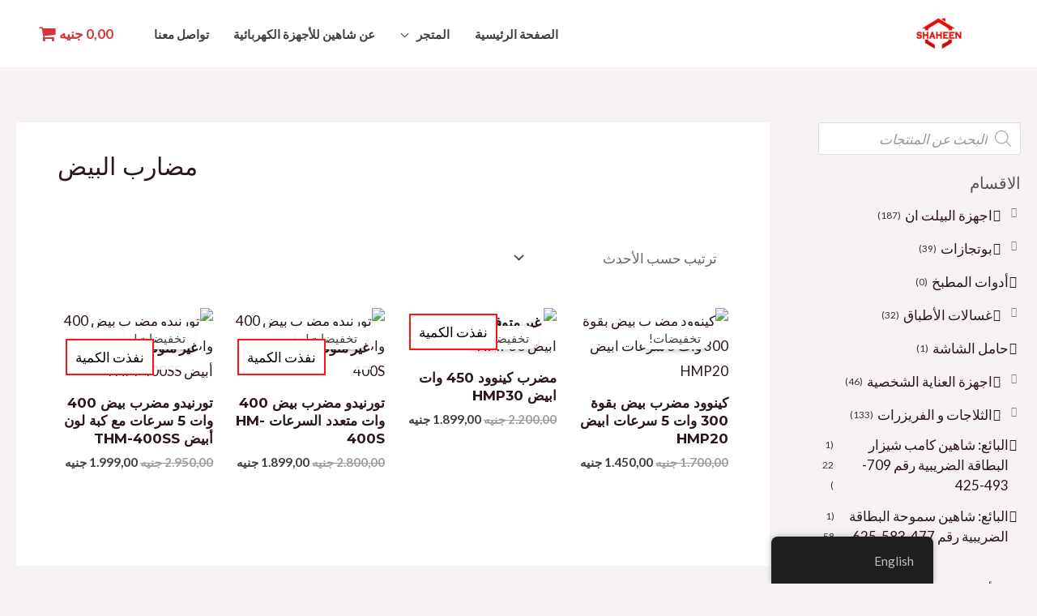

--- FILE ---
content_type: text/html; charset=UTF-8
request_url: https://shaheeneg.com/ar/product-category/small-appliances/hand-mixer/
body_size: 86538
content:
<!DOCTYPE html>
<html dir="rtl" lang="ar">
<head>
<meta charset="UTF-8">
<meta name="viewport" content="width=device-width, initial-scale=1">
	<link rel="profile" href="https://gmpg.org/xfn/11"> 
	<meta name='robots' content='index, follow, max-image-preview:large, max-snippet:-1, max-video-preview:-1' />
<script>window._wca = window._wca || [];</script>

	<!-- This site is optimized with the Yoast SEO Premium plugin v18.7 (Yoast SEO v26.8) - https://yoast.com/product/yoast-seo-premium-wordpress/ -->
	<title>Hand Mixer - Shaheen Egypt</title>
	<link rel="canonical" href="https://shaheeneg.com/ar/product-category/small-appliances/hand-mixer/" />
	<meta property="og:locale" content="ar_AR" />
	<meta property="og:type" content="article" />
	<meta property="og:title" content="Hand Mixer Archives" />
	<meta property="og:url" content="https://shaheeneg.com/ar/product-category/small-appliances/hand-mixer/" />
	<meta property="og:site_name" content="Shaheen Egypt" />
	<meta property="og:image" content="https://shaheeneg.com/wp-content/uploads/2022/03/cropped-1-1.png" />
	<meta property="og:image:width" content="180" />
	<meta property="og:image:height" content="105" />
	<meta property="og:image:type" content="image/png" />
	<meta name="twitter:card" content="summary_large_image" />
	<script type="application/ld+json" class="yoast-schema-graph">{
    "@context": "https:\/\/schema.org",
    "@graph": [
        {
            "@type": "CollectionPage",
            "@id": "https:\/\/shaheeneg.com\/product-category\/small-appliances\/hand-mixer\/",
            "url": "https:\/\/shaheeneg.com\/product-category\/small-appliances\/hand-mixer\/",
            "name": "Hand Mixer - Shaheen Egypt",
            "isPartOf": {
                "@id": "https:\/\/shaheeneg.com\/#website"
            },
            "primaryImageOfPage": {
                "@id": "https:\/\/shaheeneg.com\/product-category\/small-appliances\/hand-mixer\/#primaryimage"
            },
            "image": {
                "@id": "https:\/\/shaheeneg.com\/product-category\/small-appliances\/hand-mixer\/#primaryimage"
            },
            "thumbnailUrl": "https:\/\/shaheeneg.com\/wp-content\/uploads\/2026\/01\/WhatsApp-Image-2026-01-22-at-2.02.46-PM.jpeg",
            "breadcrumb": {
                "@id": "https:\/\/shaheeneg.com\/product-category\/small-appliances\/hand-mixer\/#breadcrumb"
            },
            "inLanguage": "ar"
        },
        {
            "@type": "ImageObject",
            "inLanguage": "ar",
            "@id": "https:\/\/shaheeneg.com\/product-category\/small-appliances\/hand-mixer\/#primaryimage",
            "url": "https:\/\/shaheeneg.com\/wp-content\/uploads\/2026\/01\/WhatsApp-Image-2026-01-22-at-2.02.46-PM.jpeg",
            "contentUrl": "https:\/\/shaheeneg.com\/wp-content\/uploads\/2026\/01\/WhatsApp-Image-2026-01-22-at-2.02.46-PM.jpeg",
            "width": 800,
            "height": 800
        },
        {
            "@type": "BreadcrumbList",
            "@id": "https:\/\/shaheeneg.com\/product-category\/small-appliances\/hand-mixer\/#breadcrumb",
            "itemListElement": [
                {
                    "@type": "ListItem",
                    "position": 1,
                    "name": "\u0627\u0644\u0635\u0641\u062d\u0629 \u0627\u0644\u0631\u0626\u064a\u0633\u064a\u0629",
                    "item": "https:\/\/shaheeneg.com\/"
                },
                {
                    "@type": "ListItem",
                    "position": 2,
                    "name": "\u0627\u062c\u0647\u0632\u0629 \u0645\u0646\u0632\u0644\u064a\u0629 \u0635\u063a\u064a\u0631\u0629",
                    "item": "https:\/\/shaheeneg.com\/product-category\/small-appliances\/"
                },
                {
                    "@type": "ListItem",
                    "position": 3,
                    "name": "\u0645\u0636\u0627\u0631\u0628 \u0627\u0644\u0628\u064a\u0636"
                }
            ]
        },
        {
            "@type": "WebSite",
            "@id": "https:\/\/shaheeneg.com\/#website",
            "url": "https:\/\/shaheeneg.com\/",
            "name": "Shaheen Egypt",
            "description": "Shaheen Egypt",
            "publisher": {
                "@id": "https:\/\/shaheeneg.com\/#organization"
            },
            "potentialAction": [
                {
                    "@type": "SearchAction",
                    "target": {
                        "@type": "EntryPoint",
                        "urlTemplate": "https:\/\/shaheeneg.com\/?s={search_term_string}"
                    },
                    "query-input": {
                        "@type": "PropertyValueSpecification",
                        "valueRequired": true,
                        "valueName": "search_term_string"
                    }
                }
            ],
            "inLanguage": "ar"
        },
        {
            "@type": "Organization",
            "@id": "https:\/\/shaheeneg.com\/#organization",
            "name": "Shaheen Egypt \u0634\u0627\u0647\u064a\u0646 \u0645\u0635\u0631",
            "url": "https:\/\/shaheeneg.com\/",
            "logo": {
                "@type": "ImageObject",
                "inLanguage": "ar",
                "@id": "https:\/\/shaheeneg.com\/#\/schema\/logo\/image\/",
                "url": "https:\/\/shaheeneg.com\/wp-content\/uploads\/2022\/03\/cropped-1-1.png",
                "contentUrl": "https:\/\/shaheeneg.com\/wp-content\/uploads\/2022\/03\/cropped-1-1.png",
                "width": 180,
                "height": 105,
                "caption": "Shaheen Egypt \u0634\u0627\u0647\u064a\u0646 \u0645\u0635\u0631"
            },
            "image": {
                "@id": "https:\/\/shaheeneg.com\/#\/schema\/logo\/image\/"
            },
            "sameAs": [
                "https:\/\/www.facebook.com\/shaheencompany\/"
            ]
        }
    ]
}</script>
	<!-- / Yoast SEO Premium plugin. -->


<link rel='dns-prefetch' href='//www.atfawry.com' />
<link rel='dns-prefetch' href='//stats.wp.com' />
<link rel='dns-prefetch' href='//capi-automation.s3.us-east-2.amazonaws.com' />
<link rel='dns-prefetch' href='//fonts.googleapis.com' />
<link rel="alternate" type="application/rss+xml" title="Shaheen Egypt &laquo; الخلاصة" href="https://shaheeneg.com/ar/feed/" />
<link rel="alternate" type="application/rss+xml" title="Shaheen Egypt &laquo; خلاصة التعليقات" href="https://shaheeneg.com/ar/comments/feed/" />
<link rel="alternate" type="application/rss+xml" title="خلاصة Shaheen Egypt &laquo; Hand Mixer التصنيف" href="https://shaheeneg.com/ar/product-category/small-appliances/hand-mixer/feed/" />
		<!-- This site uses the Google Analytics by MonsterInsights plugin v9.11.1 - Using Analytics tracking - https://www.monsterinsights.com/ -->
							<script src="//www.googletagmanager.com/gtag/js?id=G-E5PCWXHQJT"  data-cfasync="false" data-wpfc-render="false" async></script>
			<script data-cfasync="false" data-wpfc-render="false">
				var mi_version = '9.11.1';
				var mi_track_user = true;
				var mi_no_track_reason = '';
								var MonsterInsightsDefaultLocations = {"page_location":"https:\/\/shaheeneg.com\/ar\/product-category\/small-appliances\/hand-mixer\/"};
								if ( typeof MonsterInsightsPrivacyGuardFilter === 'function' ) {
					var MonsterInsightsLocations = (typeof MonsterInsightsExcludeQuery === 'object') ? MonsterInsightsPrivacyGuardFilter( MonsterInsightsExcludeQuery ) : MonsterInsightsPrivacyGuardFilter( MonsterInsightsDefaultLocations );
				} else {
					var MonsterInsightsLocations = (typeof MonsterInsightsExcludeQuery === 'object') ? MonsterInsightsExcludeQuery : MonsterInsightsDefaultLocations;
				}

								var disableStrs = [
										'ga-disable-G-E5PCWXHQJT',
									];

				/* Function to detect opted out users */
				function __gtagTrackerIsOptedOut() {
					for (var index = 0; index < disableStrs.length; index++) {
						if (document.cookie.indexOf(disableStrs[index] + '=true') > -1) {
							return true;
						}
					}

					return false;
				}

				/* Disable tracking if the opt-out cookie exists. */
				if (__gtagTrackerIsOptedOut()) {
					for (var index = 0; index < disableStrs.length; index++) {
						window[disableStrs[index]] = true;
					}
				}

				/* Opt-out function */
				function __gtagTrackerOptout() {
					for (var index = 0; index < disableStrs.length; index++) {
						document.cookie = disableStrs[index] + '=true; expires=Thu, 31 Dec 2099 23:59:59 UTC; path=/';
						window[disableStrs[index]] = true;
					}
				}

				if ('undefined' === typeof gaOptout) {
					function gaOptout() {
						__gtagTrackerOptout();
					}
				}
								window.dataLayer = window.dataLayer || [];

				window.MonsterInsightsDualTracker = {
					helpers: {},
					trackers: {},
				};
				if (mi_track_user) {
					function __gtagDataLayer() {
						dataLayer.push(arguments);
					}

					function __gtagTracker(type, name, parameters) {
						if (!parameters) {
							parameters = {};
						}

						if (parameters.send_to) {
							__gtagDataLayer.apply(null, arguments);
							return;
						}

						if (type === 'event') {
														parameters.send_to = monsterinsights_frontend.v4_id;
							var hookName = name;
							if (typeof parameters['event_category'] !== 'undefined') {
								hookName = parameters['event_category'] + ':' + name;
							}

							if (typeof MonsterInsightsDualTracker.trackers[hookName] !== 'undefined') {
								MonsterInsightsDualTracker.trackers[hookName](parameters);
							} else {
								__gtagDataLayer('event', name, parameters);
							}
							
						} else {
							__gtagDataLayer.apply(null, arguments);
						}
					}

					__gtagTracker('js', new Date());
					__gtagTracker('set', {
						'developer_id.dZGIzZG': true,
											});
					if ( MonsterInsightsLocations.page_location ) {
						__gtagTracker('set', MonsterInsightsLocations);
					}
										__gtagTracker('config', 'G-E5PCWXHQJT', {"forceSSL":"true","link_attribution":"true"} );
										window.gtag = __gtagTracker;										(function () {
						/* https://developers.google.com/analytics/devguides/collection/analyticsjs/ */
						/* ga and __gaTracker compatibility shim. */
						var noopfn = function () {
							return null;
						};
						var newtracker = function () {
							return new Tracker();
						};
						var Tracker = function () {
							return null;
						};
						var p = Tracker.prototype;
						p.get = noopfn;
						p.set = noopfn;
						p.send = function () {
							var args = Array.prototype.slice.call(arguments);
							args.unshift('send');
							__gaTracker.apply(null, args);
						};
						var __gaTracker = function () {
							var len = arguments.length;
							if (len === 0) {
								return;
							}
							var f = arguments[len - 1];
							if (typeof f !== 'object' || f === null || typeof f.hitCallback !== 'function') {
								if ('send' === arguments[0]) {
									var hitConverted, hitObject = false, action;
									if ('event' === arguments[1]) {
										if ('undefined' !== typeof arguments[3]) {
											hitObject = {
												'eventAction': arguments[3],
												'eventCategory': arguments[2],
												'eventLabel': arguments[4],
												'value': arguments[5] ? arguments[5] : 1,
											}
										}
									}
									if ('pageview' === arguments[1]) {
										if ('undefined' !== typeof arguments[2]) {
											hitObject = {
												'eventAction': 'page_view',
												'page_path': arguments[2],
											}
										}
									}
									if (typeof arguments[2] === 'object') {
										hitObject = arguments[2];
									}
									if (typeof arguments[5] === 'object') {
										Object.assign(hitObject, arguments[5]);
									}
									if ('undefined' !== typeof arguments[1].hitType) {
										hitObject = arguments[1];
										if ('pageview' === hitObject.hitType) {
											hitObject.eventAction = 'page_view';
										}
									}
									if (hitObject) {
										action = 'timing' === arguments[1].hitType ? 'timing_complete' : hitObject.eventAction;
										hitConverted = mapArgs(hitObject);
										__gtagTracker('event', action, hitConverted);
									}
								}
								return;
							}

							function mapArgs(args) {
								var arg, hit = {};
								var gaMap = {
									'eventCategory': 'event_category',
									'eventAction': 'event_action',
									'eventLabel': 'event_label',
									'eventValue': 'event_value',
									'nonInteraction': 'non_interaction',
									'timingCategory': 'event_category',
									'timingVar': 'name',
									'timingValue': 'value',
									'timingLabel': 'event_label',
									'page': 'page_path',
									'location': 'page_location',
									'title': 'page_title',
									'referrer' : 'page_referrer',
								};
								for (arg in args) {
																		if (!(!args.hasOwnProperty(arg) || !gaMap.hasOwnProperty(arg))) {
										hit[gaMap[arg]] = args[arg];
									} else {
										hit[arg] = args[arg];
									}
								}
								return hit;
							}

							try {
								f.hitCallback();
							} catch (ex) {
							}
						};
						__gaTracker.create = newtracker;
						__gaTracker.getByName = newtracker;
						__gaTracker.getAll = function () {
							return [];
						};
						__gaTracker.remove = noopfn;
						__gaTracker.loaded = true;
						window['__gaTracker'] = __gaTracker;
					})();
									} else {
										console.log("");
					(function () {
						function __gtagTracker() {
							return null;
						}

						window['__gtagTracker'] = __gtagTracker;
						window['gtag'] = __gtagTracker;
					})();
									}
			</script>
							<!-- / Google Analytics by MonsterInsights -->
		<style id='wp-img-auto-sizes-contain-inline-css'>
img:is([sizes=auto i],[sizes^="auto," i]){contain-intrinsic-size:3000px 1500px}
/*# sourceURL=wp-img-auto-sizes-contain-inline-css */
</style>
<link rel='stylesheet' id='astra-theme-css-rtl-css' href='https://shaheeneg.com/wp-content/themes/astra/assets/css/minified/frontend.min-rtl.css?ver=4.11.2' media='all' />
<style id='astra-theme-css-inline-css'>
:root{--ast-post-nav-space:0;--ast-container-default-xlg-padding:3em;--ast-container-default-lg-padding:3em;--ast-container-default-slg-padding:2em;--ast-container-default-md-padding:3em;--ast-container-default-sm-padding:3em;--ast-container-default-xs-padding:2.4em;--ast-container-default-xxs-padding:1.8em;--ast-code-block-background:#EEEEEE;--ast-comment-inputs-background:#FAFAFA;--ast-normal-container-width:1200px;--ast-narrow-container-width:750px;--ast-blog-title-font-weight:normal;--ast-blog-meta-weight:inherit;--ast-global-color-primary:var(--ast-global-color-5);--ast-global-color-secondary:var(--ast-global-color-4);--ast-global-color-alternate-background:var(--ast-global-color-7);--ast-global-color-subtle-background:var(--ast-global-color-6);--ast-bg-style-guide:#F8FAFC;--ast-shadow-style-guide:0px 0px 4px 0 #00000057;--ast-global-dark-bg-style:#fff;--ast-global-dark-lfs:#fbfbfb;--ast-widget-bg-color:#fafafa;--ast-wc-container-head-bg-color:#fbfbfb;--ast-title-layout-bg:#eeeeee;--ast-search-border-color:#e7e7e7;--ast-lifter-hover-bg:#e6e6e6;--ast-gallery-block-color:#000;--srfm-color-input-label:var(--ast-global-color-2);}html{font-size:106.25%;}a{color:var(--ast-global-color-2);}a:hover,a:focus{color:var(--ast-global-color-1);}body,button,input,select,textarea,.ast-button,.ast-custom-button{font-family:'Lato',sans-serif;font-weight:400;font-size:17px;font-size:1rem;}blockquote{color:var(--ast-global-color-3);}h1,.entry-content h1,.entry-content h1 a,h2,.entry-content h2,.entry-content h2 a,h3,.entry-content h3,.entry-content h3 a,h4,.entry-content h4,.entry-content h4 a,h5,.entry-content h5,.entry-content h5 a,h6,.entry-content h6,.entry-content h6 a,.site-title,.site-title a{font-family:'Montserrat',sans-serif;font-weight:700;}.site-title{font-size:35px;font-size:2.0588235294118rem;display:none;}header .custom-logo-link img{max-width:134px;width:134px;}.astra-logo-svg{width:134px;}.site-header .site-description{font-size:15px;font-size:0.88235294117647rem;display:none;}.entry-title{font-size:30px;font-size:1.7647058823529rem;}.archive .ast-article-post .ast-article-inner,.blog .ast-article-post .ast-article-inner,.archive .ast-article-post .ast-article-inner:hover,.blog .ast-article-post .ast-article-inner:hover{overflow:hidden;}h1,.entry-content h1,.entry-content h1 a{font-size:66px;font-size:3.8823529411765rem;font-family:'Montserrat',sans-serif;line-height:1.4em;}h2,.entry-content h2,.entry-content h2 a{font-size:42px;font-size:2.4705882352941rem;font-family:'Montserrat',sans-serif;line-height:1.3em;}h3,.entry-content h3,.entry-content h3 a{font-size:26px;font-size:1.5294117647059rem;font-family:'Montserrat',sans-serif;line-height:1.3em;}h4,.entry-content h4,.entry-content h4 a{font-size:20px;font-size:1.1764705882353rem;line-height:1.2em;font-family:'Montserrat',sans-serif;}h5,.entry-content h5,.entry-content h5 a{font-size:18px;font-size:1.0588235294118rem;line-height:1.2em;font-family:'Montserrat',sans-serif;}h6,.entry-content h6,.entry-content h6 a{font-size:15px;font-size:0.88235294117647rem;line-height:1.25em;font-family:'Montserrat',sans-serif;}::selection{background-color:var(--ast-global-color-0);color:#ffffff;}body,h1,.entry-title a,.entry-content h1,.entry-content h1 a,h2,.entry-content h2,.entry-content h2 a,h3,.entry-content h3,.entry-content h3 a,h4,.entry-content h4,.entry-content h4 a,h5,.entry-content h5,.entry-content h5 a,h6,.entry-content h6,.entry-content h6 a{color:var(--ast-global-color-3);}.tagcloud a:hover,.tagcloud a:focus,.tagcloud a.current-item{color:#ffffff;border-color:var(--ast-global-color-2);background-color:var(--ast-global-color-2);}input:focus,input[type="text"]:focus,input[type="email"]:focus,input[type="url"]:focus,input[type="password"]:focus,input[type="reset"]:focus,input[type="search"]:focus,textarea:focus{border-color:var(--ast-global-color-2);}input[type="radio"]:checked,input[type=reset],input[type="checkbox"]:checked,input[type="checkbox"]:hover:checked,input[type="checkbox"]:focus:checked,input[type=range]::-webkit-slider-thumb{border-color:var(--ast-global-color-2);background-color:var(--ast-global-color-2);box-shadow:none;}.site-footer a:hover + .post-count,.site-footer a:focus + .post-count{background:var(--ast-global-color-2);border-color:var(--ast-global-color-2);}.single .nav-links .nav-previous,.single .nav-links .nav-next{color:var(--ast-global-color-2);}.entry-meta,.entry-meta *{line-height:1.45;color:var(--ast-global-color-2);}.entry-meta a:not(.ast-button):hover,.entry-meta a:not(.ast-button):hover *,.entry-meta a:not(.ast-button):focus,.entry-meta a:not(.ast-button):focus *,.page-links > .page-link,.page-links .page-link:hover,.post-navigation a:hover{color:var(--ast-global-color-1);}#cat option,.secondary .calendar_wrap thead a,.secondary .calendar_wrap thead a:visited{color:var(--ast-global-color-2);}.secondary .calendar_wrap #today,.ast-progress-val span{background:var(--ast-global-color-2);}.secondary a:hover + .post-count,.secondary a:focus + .post-count{background:var(--ast-global-color-2);border-color:var(--ast-global-color-2);}.calendar_wrap #today > a{color:#ffffff;}.page-links .page-link,.single .post-navigation a{color:var(--ast-global-color-2);}.ast-search-menu-icon .search-form button.search-submit{padding:0 4px;}.ast-search-menu-icon form.search-form{padding-right:0;}.ast-search-menu-icon.slide-search input.search-field{width:0;}.ast-header-search .ast-search-menu-icon.ast-dropdown-active .search-form,.ast-header-search .ast-search-menu-icon.ast-dropdown-active .search-field:focus{transition:all 0.2s;}.search-form input.search-field:focus{outline:none;}.widget-title,.widget .wp-block-heading{font-size:24px;font-size:1.4117647058824rem;color:var(--ast-global-color-3);}#secondary,#secondary button,#secondary input,#secondary select,#secondary textarea{font-size:17px;font-size:1rem;}.ast-search-menu-icon.slide-search a:focus-visible:focus-visible,.astra-search-icon:focus-visible,#close:focus-visible,a:focus-visible,.ast-menu-toggle:focus-visible,.site .skip-link:focus-visible,.wp-block-loginout input:focus-visible,.wp-block-search.wp-block-search__button-inside .wp-block-search__inside-wrapper,.ast-header-navigation-arrow:focus-visible,.woocommerce .wc-proceed-to-checkout > .checkout-button:focus-visible,.woocommerce .woocommerce-MyAccount-navigation ul li a:focus-visible,.ast-orders-table__row .ast-orders-table__cell:focus-visible,.woocommerce .woocommerce-order-details .order-again > .button:focus-visible,.woocommerce .woocommerce-message a.button.wc-forward:focus-visible,.woocommerce #minus_qty:focus-visible,.woocommerce #plus_qty:focus-visible,a#ast-apply-coupon:focus-visible,.woocommerce .woocommerce-info a:focus-visible,.woocommerce .astra-shop-summary-wrap a:focus-visible,.woocommerce a.wc-forward:focus-visible,#ast-apply-coupon:focus-visible,.woocommerce-js .woocommerce-mini-cart-item a.remove:focus-visible,#close:focus-visible,.button.search-submit:focus-visible,#search_submit:focus,.normal-search:focus-visible,.ast-header-account-wrap:focus-visible,.woocommerce .ast-on-card-button.ast-quick-view-trigger:focus{outline-style:dotted;outline-color:inherit;outline-width:thin;}input:focus,input[type="text"]:focus,input[type="email"]:focus,input[type="url"]:focus,input[type="password"]:focus,input[type="reset"]:focus,input[type="search"]:focus,input[type="number"]:focus,textarea:focus,.wp-block-search__input:focus,[data-section="section-header-mobile-trigger"] .ast-button-wrap .ast-mobile-menu-trigger-minimal:focus,.ast-mobile-popup-drawer.active .menu-toggle-close:focus,.woocommerce-ordering select.orderby:focus,#ast-scroll-top:focus,#coupon_code:focus,.woocommerce-page #comment:focus,.woocommerce #reviews #respond input#submit:focus,.woocommerce a.add_to_cart_button:focus,.woocommerce .button.single_add_to_cart_button:focus,.woocommerce .woocommerce-cart-form button:focus,.woocommerce .woocommerce-cart-form__cart-item .quantity .qty:focus,.woocommerce .woocommerce-billing-fields .woocommerce-billing-fields__field-wrapper .woocommerce-input-wrapper > .input-text:focus,.woocommerce #order_comments:focus,.woocommerce #place_order:focus,.woocommerce .woocommerce-address-fields .woocommerce-address-fields__field-wrapper .woocommerce-input-wrapper > .input-text:focus,.woocommerce .woocommerce-MyAccount-content form button:focus,.woocommerce .woocommerce-MyAccount-content .woocommerce-EditAccountForm .woocommerce-form-row .woocommerce-Input.input-text:focus,.woocommerce .ast-woocommerce-container .woocommerce-pagination ul.page-numbers li a:focus,body #content .woocommerce form .form-row .select2-container--default .select2-selection--single:focus,#ast-coupon-code:focus,.woocommerce.woocommerce-js .quantity input[type=number]:focus,.woocommerce-js .woocommerce-mini-cart-item .quantity input[type=number]:focus,.woocommerce p#ast-coupon-trigger:focus{border-style:dotted;border-color:inherit;border-width:thin;}input{outline:none;}.woocommerce-js input[type=text]:focus,.woocommerce-js input[type=email]:focus,.woocommerce-js textarea:focus,input[type=number]:focus,.comments-area textarea#comment:focus,.comments-area textarea#comment:active,.comments-area .ast-comment-formwrap input[type="text"]:focus,.comments-area .ast-comment-formwrap input[type="text"]:active{outline-style:unset;outline-color:inherit;outline-width:thin;}.ast-logo-title-inline .site-logo-img{padding-right:1em;}.site-logo-img img{ transition:all 0.2s linear;}body .ast-oembed-container *{position:absolute;top:0;width:100%;height:100%;right:0;}body .wp-block-embed-pocket-casts .ast-oembed-container *{position:unset;}.ast-single-post-featured-section + article {margin-top: 2em;}.site-content .ast-single-post-featured-section img {width: 100%;overflow: hidden;object-fit: cover;}.site > .ast-single-related-posts-container {margin-top: 0;}@media (min-width: 922px) {.ast-desktop .ast-container--narrow {max-width: var(--ast-narrow-container-width);margin: 0 auto;}}#secondary {margin: 4em 0 2.5em;word-break: break-word;line-height: 2;}#secondary li {margin-bottom: 0.75em;}#secondary li:last-child {margin-bottom: 0;}@media (max-width: 768px) {.js_active .ast-plain-container.ast-single-post #secondary {margin-top: 1.5em;}}.ast-separate-container.ast-two-container #secondary .widget {background-color: #fff;padding: 2em;margin-bottom: 2em;}@media (min-width: 993px) {.ast-left-sidebar #secondary {padding-left: 60px;}.ast-right-sidebar #secondary {padding-right: 60px;}}@media (max-width: 993px) {.ast-right-sidebar #secondary {padding-right: 30px;}.ast-left-sidebar #secondary {padding-left: 30px;}}@media (min-width: 993px) {.ast-page-builder-template.ast-left-sidebar #secondary {padding-right: 60px;}.ast-page-builder-template.ast-right-sidebar #secondary {padding-left: 60px;}}@media (max-width: 993px) {.ast-page-builder-template.ast-right-sidebar #secondary {padding-left: 30px;}.ast-page-builder-template.ast-left-sidebar #secondary {padding-right: 30px;}}@media (max-width:921.9px){#ast-desktop-header{display:none;}}@media (min-width:922px){#ast-mobile-header{display:none;}}.ast-site-header-cart .cart-container,.ast-edd-site-header-cart .ast-edd-cart-container {transition: all 0.2s linear;}.ast-site-header-cart .ast-woo-header-cart-info-wrap,.ast-edd-site-header-cart .ast-edd-header-cart-info-wrap {padding: 0 6px 0 2px;font-weight: 600;line-height: 2.7;display: inline-block;}.ast-site-header-cart i.astra-icon {font-size: 20px;font-size: 1.3em;font-style: normal;font-weight: normal;position: relative;padding: 0 2px;}.ast-site-header-cart i.astra-icon.no-cart-total:after,.ast-header-break-point.ast-header-custom-item-outside .ast-edd-header-cart-info-wrap,.ast-header-break-point.ast-header-custom-item-outside .ast-woo-header-cart-info-wrap {display: none;}.ast-site-header-cart.ast-menu-cart-fill i.astra-icon,.ast-edd-site-header-cart.ast-edd-menu-cart-fill span.astra-icon {font-size: 1.1em;}.astra-cart-drawer {position: fixed;display: block;visibility: hidden;overflow: auto;-webkit-overflow-scrolling: touch;z-index: 10000;background-color: var(--ast-global-color-primary,var(--ast-global-color-5));transform: translate3d(0,0,0);opacity: 0;will-change: transform;transition: 0.25s ease;}.woocommerce-mini-cart {position: relative;}.woocommerce-mini-cart::before {content: "";transition: .3s;}.woocommerce-mini-cart.ajax-mini-cart-qty-loading::before {position: absolute;top: 0;left: 0;right: 0;width: 100%;height: 100%;z-index: 5;background-color: var(--ast-global-color-primary,var(--ast-global-color-5));opacity: .5;}.astra-cart-drawer {width: 460px;height: 100%;right: 100%;top: 0px;opacity: 1;transform: translate3d(0%,0,0);}.astra-cart-drawer .astra-cart-drawer-header {position: absolute;width: 100%;text-align: right;text-transform: inherit;font-weight: 500;border-bottom: 1px solid var(--ast-border-color);padding: 1.34em;line-height: 1;z-index: 1;max-height: 3.5em;}.astra-cart-drawer .astra-cart-drawer-header .astra-cart-drawer-title {color: var(--ast-global-color-2);}.astra-cart-drawer .astra-cart-drawer-close .ast-close-svg {width: 22px;height: 22px;}.astra-cart-drawer .astra-cart-drawer-content,.astra-cart-drawer .astra-cart-drawer-content .widget_shopping_cart,.astra-cart-drawer .astra-cart-drawer-content .widget_shopping_cart_content {height: 100%;}.astra-cart-drawer .astra-cart-drawer-content {padding-top: 3.5em;}.astra-cart-drawer .ast-mini-cart-price-wrap .multiply-symbol{padding: 0 0.5em;}.astra-cart-drawer .astra-cart-drawer-content .woocommerce-mini-cart-item .ast-mini-cart-price-wrap {float: left;margin-top: 0.5em;max-width: 50%;}.astra-cart-drawer .astra-cart-drawer-content .woocommerce-mini-cart-item .variation {margin-top: 0.5em;margin-bottom: 0.5em;}.astra-cart-drawer .astra-cart-drawer-content .woocommerce-mini-cart-item .variation dt {font-weight: 500;}.astra-cart-drawer .astra-cart-drawer-content .widget_shopping_cart_content {display: flex;flex-direction: column;overflow: hidden;}.astra-cart-drawer .astra-cart-drawer-content .widget_shopping_cart_content ul li {min-height: 60px;}.woocommerce-js .astra-cart-drawer .astra-cart-drawer-content .woocommerce-mini-cart__total {display: flex;justify-content: space-between;padding: 0.7em 1.34em;margin-bottom: 0;}.woocommerce-js .astra-cart-drawer .astra-cart-drawer-content .woocommerce-mini-cart__total strong,.woocommerce-js .astra-cart-drawer .astra-cart-drawer-content .woocommerce-mini-cart__total .amount {width: 50%;}.astra-cart-drawer .astra-cart-drawer-content .woocommerce-mini-cart {padding: 1.3em;flex: 1;overflow: auto;}.astra-cart-drawer .astra-cart-drawer-content .woocommerce-mini-cart a.remove {width: 20px;height: 20px;line-height: 16px;}.astra-cart-drawer .astra-cart-drawer-content .woocommerce-mini-cart__total {padding: 1em 1.5em;margin: 0;text-align: center;}.astra-cart-drawer .astra-cart-drawer-content .woocommerce-mini-cart__buttons {padding: 1.34em;text-align: center;margin-bottom: 0;}.astra-cart-drawer .astra-cart-drawer-content .woocommerce-mini-cart__buttons .button.checkout {margin-left: 0;}.astra-cart-drawer .astra-cart-drawer-content .woocommerce-mini-cart__buttons a{width: 100%;}.woocommerce-js .astra-cart-drawer .astra-cart-drawer-content .woocommerce-mini-cart__buttons a:nth-last-child(1) {margin-bottom: 0;}.astra-cart-drawer .astra-cart-drawer-content .edd-cart-item {padding: .5em 2.6em .5em 1.5em;}.astra-cart-drawer .astra-cart-drawer-content .edd-cart-item .edd-remove-from-cart::after {width: 20px;height: 20px;line-height: 16px;}.astra-cart-drawer .astra-cart-drawer-content .edd-cart-number-of-items {padding: 1em 1.5em 1em 1.5em;margin-bottom: 0;text-align: center;}.astra-cart-drawer .astra-cart-drawer-content .edd_total {padding: .5em 1.5em;margin: 0;text-align: center;}.astra-cart-drawer .astra-cart-drawer-content .cart_item.edd_checkout {padding: 1em 1.5em 0;text-align: center;margin-top: 0;}.astra-cart-drawer .widget_shopping_cart_content > .woocommerce-mini-cart__empty-message {display: none;}.astra-cart-drawer .woocommerce-mini-cart__empty-message,.astra-cart-drawer .cart_item.empty {text-align: center;margin-top: 10px;}body.admin-bar .astra-cart-drawer {padding-top: 32px;}@media (max-width: 782px) {body.admin-bar .astra-cart-drawer {padding-top: 46px;}}.ast-mobile-cart-active body.ast-hfb-header {overflow: hidden;}.ast-mobile-cart-active .astra-mobile-cart-overlay {opacity: 1;cursor: pointer;visibility: visible;z-index: 999;}.ast-mini-cart-empty-wrap {display: flex;flex-wrap: wrap;height: 100%;align-items: flex-end;}.ast-mini-cart-empty-wrap > * {width: 100%;}.astra-cart-drawer-content .ast-mini-cart-empty {height: 100%;display: flex;flex-direction: column;justify-content: space-between;text-align: center;}.astra-cart-drawer-content .ast-mini-cart-empty .ast-mini-cart-message {display: flex;align-items: center;justify-content: center;height: 100%;padding: 1.34em;}@media (min-width: 546px) {.astra-cart-drawer .astra-cart-drawer-content.ast-large-view .woocommerce-mini-cart__buttons {display: flex;}.woocommerce-js .astra-cart-drawer .astra-cart-drawer-content.ast-large-view .woocommerce-mini-cart__buttons a,.woocommerce-js .astra-cart-drawer .astra-cart-drawer-content.ast-large-view .woocommerce-mini-cart__buttons a.checkout {margin-top: 0;margin-bottom: 0;}}.ast-site-header-cart .cart-container:focus-visible {display: inline-block;}.ast-site-header-cart i.astra-icon:after {content: attr(data-cart-total);position: absolute;font-family: 'Lato',sans-serif;font-style: normal;top: -10px;left: -12px;font-weight: bold;box-shadow: 1px 1px 3px 0px rgba(0,0,0,0.3);font-size: 11px;padding-right: 0px;padding-left: 2px;line-height: 17px;letter-spacing: -.5px;height: 18px;min-width: 18px;border-radius: 99px;text-align: center;z-index: 3;}li.woocommerce-custom-menu-item .ast-site-header-cart i.astra-icon:after,li.edd-custom-menu-item .ast-edd-site-header-cart span.astra-icon:after {padding-right: 2px;}.astra-cart-drawer .astra-cart-drawer-close {position: absolute;top: 0.5em;left: 0;border: none;margin: 0;padding: .6em 1em .4em;color: var(--ast-global-color-2);background-color: transparent;}.astra-mobile-cart-overlay {background-color: rgba(0,0,0,0.4);position: fixed;top: 0;left: 0;bottom: 0;right: 0;visibility: hidden;opacity: 0;transition: opacity 0.2s ease-in-out;}.astra-cart-drawer .astra-cart-drawer-content .edd-cart-item .edd-remove-from-cart {left: 1.2em;}.ast-header-break-point.ast-woocommerce-cart-menu.ast-hfb-header .ast-cart-menu-wrap,.ast-header-break-point.ast-hfb-header .ast-cart-menu-wrap,.ast-header-break-point .ast-edd-site-header-cart-wrap .ast-edd-cart-menu-wrap {width: auto;height: 2em;font-size: 1.4em;line-height: 2;vertical-align: middle;text-align: left;}.woocommerce-js .astra-cart-drawer .astra-cart-drawer-content .woocommerce-mini-cart__buttons .button:not(.checkout):not(.ast-continue-shopping) {margin-left: 10px;background-color: transparent;border: 2px solid var( --ast-global-color-0 );color: var( --ast-global-color-0 );}.woocommerce-js .astra-cart-drawer .astra-cart-drawer-content .woocommerce-mini-cart__buttons .button:not(.checkout):not(.ast-continue-shopping):hover {border-color: var( --ast-global-color-1 );color: var( --ast-global-color-1 );}.woocommerce-js .astra-cart-drawer .astra-cart-drawer-content .woocommerce-mini-cart__buttons a.checkout {margin-right: 0;margin-top: 10px;}.woocommerce-js .astra-cart-drawer .astra-cart-drawer-content .woocommerce-mini-cart__total strong{padding-left: .5em;text-align: right;font-weight: 500;}.woocommerce-js .astra-cart-drawer .astra-cart-drawer-content .woocommerce-mini-cart__total .amount{text-align: left;}.astra-cart-drawer.active {transform: translate3d(100%,0,0);visibility: visible;}.ast-site-header-cart.ast-menu-cart-outline .ast-cart-menu-wrap,.ast-site-header-cart.ast-menu-cart-fill .ast-cart-menu-wrap,.ast-edd-site-header-cart.ast-edd-menu-cart-outline .ast-edd-cart-menu-wrap,.ast-edd-site-header-cart.ast-edd-menu-cart-fill .ast-edd-cart-menu-wrap {line-height: 1.8;}.ast-site-header-cart .cart-container *,.ast-edd-site-header-cart .ast-edd-cart-container * {transition: all 0s linear;}@media (max-width:921px){.astra-cart-drawer.active{width:80%;}}@media (max-width:544px){.astra-cart-drawer.active{width:100%;}}.wp-block-buttons.aligncenter{justify-content:center;}.wp-block-buttons .wp-block-button.is-style-outline .wp-block-button__link.wp-element-button,.ast-outline-button,.wp-block-uagb-buttons-child .uagb-buttons-repeater.ast-outline-button{border-top-width:2px;border-right-width:2px;border-bottom-width:2px;border-left-width:2px;font-family:'Lato',sans-serif;font-weight:700;font-size:14px;font-size:0.82352941176471rem;line-height:1em;border-top-left-radius:0px;border-top-right-radius:0px;border-bottom-right-radius:0px;border-bottom-left-radius:0px;}.wp-block-button .wp-block-button__link.wp-element-button.is-style-outline:not(.has-background),.wp-block-button.is-style-outline>.wp-block-button__link.wp-element-button:not(.has-background),.ast-outline-button{background-color:transparent;}.entry-content[data-ast-blocks-layout] > figure{margin-bottom:1em;}.elementor-widget-container .elementor-loop-container .e-loop-item[data-elementor-type="loop-item"]{width:100%;}.review-rating{display:flex;align-items:center;order:2;}#page{display:flex;flex-direction:column;min-height:100vh;}.ast-404-layout-1 h1.page-title{color:var(--ast-global-color-2);}.single .post-navigation a{line-height:1em;height:inherit;}.error-404 .page-sub-title{font-size:1.5rem;font-weight:inherit;}.search .site-content .content-area .search-form{margin-bottom:0;}#page .site-content{flex-grow:1;}.widget{margin-bottom:1.25em;}#secondary li{line-height:1.5em;}#secondary .wp-block-group h2{margin-bottom:0.7em;}#secondary h2{font-size:1.7rem;}.ast-separate-container .ast-article-post,.ast-separate-container .ast-article-single,.ast-separate-container .comment-respond{padding:3em;}.ast-separate-container .ast-article-single .ast-article-single{padding:0;}.ast-article-single .wp-block-post-template-is-layout-grid{padding-right:0;}.ast-separate-container .comments-title,.ast-narrow-container .comments-title{padding:1.5em 2em;}.ast-page-builder-template .comment-form-textarea,.ast-comment-formwrap .ast-grid-common-col{padding:0;}.ast-comment-formwrap{padding:0;display:inline-flex;column-gap:20px;width:100%;margin-left:0;margin-right:0;}.comments-area textarea#comment:focus,.comments-area textarea#comment:active,.comments-area .ast-comment-formwrap input[type="text"]:focus,.comments-area .ast-comment-formwrap input[type="text"]:active {box-shadow:none;outline:none;}.archive.ast-page-builder-template .entry-header{margin-top:2em;}.ast-page-builder-template .ast-comment-formwrap{width:100%;}.entry-title{margin-bottom:0.5em;}.ast-archive-description p{font-size:inherit;font-weight:inherit;line-height:inherit;}.ast-separate-container .ast-comment-list li.depth-1,.hentry{margin-bottom:2em;}@media (min-width:921px){.ast-left-sidebar.ast-page-builder-template #secondary,.archive.ast-right-sidebar.ast-page-builder-template .site-main{padding-right:20px;padding-left:20px;}}@media (max-width:544px){.ast-comment-formwrap.ast-row{column-gap:10px;display:inline-block;}#ast-commentform .ast-grid-common-col{position:relative;width:100%;}}@media (min-width:1201px){.ast-separate-container .ast-article-post,.ast-separate-container .ast-article-single,.ast-separate-container .ast-author-box,.ast-separate-container .ast-404-layout-1,.ast-separate-container .no-results{padding:3em;}}@media (max-width:921px){.ast-separate-container #primary,.ast-separate-container #secondary{padding:1.5em 0;}#primary,#secondary{padding:1.5em 0;margin:0;}.ast-left-sidebar #content > .ast-container{display:flex;flex-direction:column-reverse;width:100%;}}@media (max-width:921px){#secondary.secondary{padding-top:0;}.ast-separate-container.ast-right-sidebar #secondary{padding-left:1em;padding-right:1em;}.ast-separate-container.ast-two-container #secondary{padding-left:0;padding-right:0;}.ast-page-builder-template .entry-header #secondary,.ast-page-builder-template #secondary{margin-top:1.5em;}}@media (max-width:921px){.ast-right-sidebar #primary{padding-left:0;}.ast-page-builder-template.ast-left-sidebar #secondary,ast-page-builder-template.ast-right-sidebar #secondary{padding-left:20px;padding-right:20px;}.ast-right-sidebar #secondary,.ast-left-sidebar #primary{padding-right:0;}.ast-left-sidebar #secondary{padding-left:0;}}@media (min-width:922px){.ast-separate-container.ast-right-sidebar #primary,.ast-separate-container.ast-left-sidebar #primary{border:0;}.search-no-results.ast-separate-container #primary{margin-bottom:4em;}}@media (min-width:922px){.ast-right-sidebar #primary{border-left:1px solid var(--ast-border-color);}.ast-right-sidebar #secondary{border-right:1px solid var(--ast-border-color);margin-right:-1px;}.ast-left-sidebar #primary{border-right:1px solid var(--ast-border-color);}.ast-left-sidebar #secondary{border-left:1px solid var(--ast-border-color);margin-left:-1px;}.ast-separate-container.ast-two-container.ast-right-sidebar #secondary{padding-right:30px;padding-left:0;}.ast-separate-container.ast-two-container.ast-left-sidebar #secondary{padding-left:30px;padding-right:0;}.ast-separate-container.ast-right-sidebar #secondary,.ast-separate-container.ast-left-sidebar #secondary{border:0;margin-left:auto;margin-right:auto;}.ast-separate-container.ast-two-container #secondary .widget:last-child{margin-bottom:0;}}.elementor-widget-button .elementor-button{border-style:solid;text-decoration:none;border-top-width:0;border-right-width:0;border-left-width:0;border-bottom-width:0;}body .elementor-button.elementor-size-sm,body .elementor-button.elementor-size-xs,body .elementor-button.elementor-size-md,body .elementor-button.elementor-size-lg,body .elementor-button.elementor-size-xl,body .elementor-button{border-top-left-radius:0px;border-top-right-radius:0px;border-bottom-right-radius:0px;border-bottom-left-radius:0px;padding-top:16px;padding-right:28px;padding-bottom:16px;padding-left:28px;}.elementor-widget-button .elementor-button{border-color:var(--ast-global-color-0);background-color:var(--ast-global-color-0);}.elementor-widget-button .elementor-button:hover,.elementor-widget-button .elementor-button:focus{color:#ffffff;background-color:var(--ast-global-color-1);border-color:var(--ast-global-color-1);}.wp-block-button .wp-block-button__link ,.elementor-widget-button .elementor-button,.elementor-widget-button .elementor-button:visited{color:#ffffff;}.elementor-widget-button .elementor-button{font-family:'Lato',sans-serif;font-weight:700;font-size:14px;font-size:0.82352941176471rem;line-height:1em;text-transform:uppercase;letter-spacing:1px;}body .elementor-button.elementor-size-sm,body .elementor-button.elementor-size-xs,body .elementor-button.elementor-size-md,body .elementor-button.elementor-size-lg,body .elementor-button.elementor-size-xl,body .elementor-button{font-size:14px;font-size:0.82352941176471rem;}.wp-block-button .wp-block-button__link:hover,.wp-block-button .wp-block-button__link:focus{color:#ffffff;background-color:var(--ast-global-color-1);border-color:var(--ast-global-color-1);}.elementor-widget-heading h1.elementor-heading-title{line-height:1.4em;}.elementor-widget-heading h2.elementor-heading-title{line-height:1.3em;}.elementor-widget-heading h3.elementor-heading-title{line-height:1.3em;}.elementor-widget-heading h4.elementor-heading-title{line-height:1.2em;}.elementor-widget-heading h5.elementor-heading-title{line-height:1.2em;}.elementor-widget-heading h6.elementor-heading-title{line-height:1.25em;}.wp-block-button .wp-block-button__link,.wp-block-search .wp-block-search__button,body .wp-block-file .wp-block-file__button{border-color:var(--ast-global-color-0);background-color:var(--ast-global-color-0);color:#ffffff;font-family:'Lato',sans-serif;font-weight:700;line-height:1em;text-transform:uppercase;letter-spacing:1px;font-size:14px;font-size:0.82352941176471rem;border-top-left-radius:0px;border-top-right-radius:0px;border-bottom-right-radius:0px;border-bottom-left-radius:0px;padding-top:16px;padding-right:28px;padding-bottom:16px;padding-left:28px;}.menu-toggle,button,.ast-button,.ast-custom-button,.button,input#submit,input[type="button"],input[type="submit"],input[type="reset"],form[CLASS*="wp-block-search__"].wp-block-search .wp-block-search__inside-wrapper .wp-block-search__button,body .wp-block-file .wp-block-file__button,.search .search-submit{border-style:solid;border-top-width:0;border-right-width:0;border-left-width:0;border-bottom-width:0;color:#ffffff;border-color:var(--ast-global-color-0);background-color:var(--ast-global-color-0);padding-top:16px;padding-right:28px;padding-bottom:16px;padding-left:28px;font-family:'Lato',sans-serif;font-weight:700;font-size:14px;font-size:0.82352941176471rem;line-height:1em;text-transform:uppercase;letter-spacing:1px;border-top-left-radius:0px;border-top-right-radius:0px;border-bottom-right-radius:0px;border-bottom-left-radius:0px;}button:focus,.menu-toggle:hover,button:hover,.ast-button:hover,.ast-custom-button:hover .button:hover,.ast-custom-button:hover ,input[type=reset]:hover,input[type=reset]:focus,input#submit:hover,input#submit:focus,input[type="button"]:hover,input[type="button"]:focus,input[type="submit"]:hover,input[type="submit"]:focus,form[CLASS*="wp-block-search__"].wp-block-search .wp-block-search__inside-wrapper .wp-block-search__button:hover,form[CLASS*="wp-block-search__"].wp-block-search .wp-block-search__inside-wrapper .wp-block-search__button:focus,body .wp-block-file .wp-block-file__button:hover,body .wp-block-file .wp-block-file__button:focus{color:#ffffff;background-color:var(--ast-global-color-1);border-color:var(--ast-global-color-1);}form[CLASS*="wp-block-search__"].wp-block-search .wp-block-search__inside-wrapper .wp-block-search__button.has-icon{padding-top:calc(16px - 3px);padding-right:calc(28px - 3px);padding-bottom:calc(16px - 3px);padding-left:calc(28px - 3px);}@media (max-width:921px){.ast-mobile-header-stack .main-header-bar .ast-search-menu-icon{display:inline-block;}.ast-header-break-point.ast-header-custom-item-outside .ast-mobile-header-stack .main-header-bar .ast-search-icon{margin:0;}.ast-comment-avatar-wrap img{max-width:2.5em;}.ast-comment-meta{padding:0 1.8888em 1.3333em;}.ast-separate-container .ast-comment-list li.depth-1{padding:1.5em 2.14em;}.ast-separate-container .comment-respond{padding:2em 2.14em;}}@media (min-width:544px){.ast-container{max-width:100%;}}@media (max-width:544px){.ast-separate-container .ast-article-post,.ast-separate-container .ast-article-single,.ast-separate-container .comments-title,.ast-separate-container .ast-archive-description{padding:1.5em 1em;}.ast-separate-container #content .ast-container{padding-left:0.54em;padding-right:0.54em;}.ast-separate-container .ast-comment-list .bypostauthor{padding:.5em;}.ast-search-menu-icon.ast-dropdown-active .search-field{width:170px;}.ast-separate-container #secondary{padding-top:0;}.ast-separate-container.ast-two-container #secondary .widget{margin-bottom:1.5em;padding-left:1em;padding-right:1em;}} #ast-mobile-header .ast-site-header-cart-li a{pointer-events:none;}body,.ast-separate-container{background-color:var(--ast-global-color-4);background-image:none;}@media (max-width:921px){.site-title{display:none;}.site-header .site-description{display:none;}h1,.entry-content h1,.entry-content h1 a{font-size:50px;}h2,.entry-content h2,.entry-content h2 a{font-size:25px;}h3,.entry-content h3,.entry-content h3 a{font-size:20px;}.astra-logo-svg{width:100px;}header .custom-logo-link img,.ast-header-break-point .site-logo-img .custom-mobile-logo-link img{max-width:100px;width:100px;}}@media (max-width:544px){.site-title{display:none;}.site-header .site-description{display:none;}h1,.entry-content h1,.entry-content h1 a{font-size:30px;}h2,.entry-content h2,.entry-content h2 a{font-size:25px;}h3,.entry-content h3,.entry-content h3 a{font-size:20px;}header .custom-logo-link img,.ast-header-break-point .site-branding img,.ast-header-break-point .custom-logo-link img{max-width:59px;width:59px;}.astra-logo-svg{width:59px;}.ast-header-break-point .site-logo-img .custom-mobile-logo-link img{max-width:59px;}}@media (max-width:921px){html{font-size:96.9%;}}@media (max-width:544px){html{font-size:96.9%;}}@media (min-width:922px){.ast-container{max-width:1240px;}}@font-face {font-family: "Astra";src: url(https://shaheeneg.com/wp-content/themes/astra/assets/fonts/astra.woff) format("woff"),url(https://shaheeneg.com/wp-content/themes/astra/assets/fonts/astra.ttf) format("truetype"),url(https://shaheeneg.com/wp-content/themes/astra/assets/fonts/astra.svg#astra) format("svg");font-weight: normal;font-style: normal;font-display: fallback;}.ast-blog-layout-classic-grid .ast-article-inner{box-shadow:0px 6px 15px -2px rgba(16,24,40,0.05);}.ast-separate-container .ast-blog-layout-classic-grid .ast-article-inner,.ast-plain-container .ast-blog-layout-classic-grid .ast-article-inner{height:100%;}.ast-blog-layout-6-grid .ast-blog-featured-section:before { content: ""; }.cat-links.badge a,.tags-links.badge a {padding: 4px 8px;border-radius: 3px;font-weight: 400;}.cat-links.underline a,.tags-links.underline a{text-decoration: underline;}@media (min-width:922px){.main-header-menu .sub-menu .menu-item.ast-left-align-sub-menu:hover > .sub-menu,.main-header-menu .sub-menu .menu-item.ast-left-align-sub-menu.focus > .sub-menu{margin-left:-2px;}}.site .comments-area{padding-bottom:3em;}.footer-widget-area[data-section^="section-fb-html-"] .ast-builder-html-element{text-align:center;}.astra-icon-down_arrow::after {content: "\e900";font-family: Astra;}.astra-icon-close::after {content: "\e5cd";font-family: Astra;}.astra-icon-drag_handle::after {content: "\e25d";font-family: Astra;}.astra-icon-format_align_justify::after {content: "\e235";font-family: Astra;}.astra-icon-menu::after {content: "\e5d2";font-family: Astra;}.astra-icon-reorder::after {content: "\e8fe";font-family: Astra;}.astra-icon-search::after {content: "\e8b6";font-family: Astra;}.astra-icon-zoom_in::after {content: "\e56b";font-family: Astra;}.astra-icon-check-circle::after {content: "\e901";font-family: Astra;}.astra-icon-shopping-cart::after {content: "\f07a";font-family: Astra;}.astra-icon-shopping-bag::after {content: "\f290";font-family: Astra;}.astra-icon-shopping-basket::after {content: "\f291";font-family: Astra;}.astra-icon-circle-o::after {content: "\e903";font-family: Astra;}.astra-icon-certificate::after {content: "\e902";font-family: Astra;}.wp-block-file {display: flex;align-items: center;flex-wrap: wrap;justify-content: space-between;}.wp-block-pullquote {border: none;}.wp-block-pullquote blockquote::before {content: "\201D";font-family: "Helvetica",sans-serif;display: flex;transform: rotate( 180deg );font-size: 6rem;font-style: normal;line-height: 1;font-weight: bold;align-items: center;justify-content: center;}.has-text-align-right > blockquote::before {justify-content: flex-start;}.has-text-align-left > blockquote::before {justify-content: flex-end;}figure.wp-block-pullquote.is-style-solid-color blockquote {max-width: 100%;text-align: inherit;}:root {--wp--custom--ast-default-block-top-padding: 3em;--wp--custom--ast-default-block-right-padding: 3em;--wp--custom--ast-default-block-bottom-padding: 3em;--wp--custom--ast-default-block-left-padding: 3em;--wp--custom--ast-container-width: 1200px;--wp--custom--ast-content-width-size: 1200px;--wp--custom--ast-wide-width-size: calc(1200px + var(--wp--custom--ast-default-block-left-padding) + var(--wp--custom--ast-default-block-right-padding));}.ast-narrow-container {--wp--custom--ast-content-width-size: 750px;--wp--custom--ast-wide-width-size: 750px;}@media(max-width: 921px) {:root {--wp--custom--ast-default-block-top-padding: 3em;--wp--custom--ast-default-block-right-padding: 2em;--wp--custom--ast-default-block-bottom-padding: 3em;--wp--custom--ast-default-block-left-padding: 2em;}}@media(max-width: 544px) {:root {--wp--custom--ast-default-block-top-padding: 3em;--wp--custom--ast-default-block-right-padding: 1.5em;--wp--custom--ast-default-block-bottom-padding: 3em;--wp--custom--ast-default-block-left-padding: 1.5em;}}.entry-content > .wp-block-group,.entry-content > .wp-block-cover,.entry-content > .wp-block-columns {padding-top: var(--wp--custom--ast-default-block-top-padding);padding-right: var(--wp--custom--ast-default-block-right-padding);padding-bottom: var(--wp--custom--ast-default-block-bottom-padding);padding-left: var(--wp--custom--ast-default-block-left-padding);}.ast-plain-container.ast-no-sidebar .entry-content > .alignfull,.ast-page-builder-template .ast-no-sidebar .entry-content > .alignfull {margin-left: calc( -50vw + 50%);margin-right: calc( -50vw + 50%);max-width: 100vw;width: 100vw;}.ast-plain-container.ast-no-sidebar .entry-content .alignfull .alignfull,.ast-page-builder-template.ast-no-sidebar .entry-content .alignfull .alignfull,.ast-plain-container.ast-no-sidebar .entry-content .alignfull .alignwide,.ast-page-builder-template.ast-no-sidebar .entry-content .alignfull .alignwide,.ast-plain-container.ast-no-sidebar .entry-content .alignwide .alignfull,.ast-page-builder-template.ast-no-sidebar .entry-content .alignwide .alignfull,.ast-plain-container.ast-no-sidebar .entry-content .alignwide .alignwide,.ast-page-builder-template.ast-no-sidebar .entry-content .alignwide .alignwide,.ast-plain-container.ast-no-sidebar .entry-content .wp-block-column .alignfull,.ast-page-builder-template.ast-no-sidebar .entry-content .wp-block-column .alignfull,.ast-plain-container.ast-no-sidebar .entry-content .wp-block-column .alignwide,.ast-page-builder-template.ast-no-sidebar .entry-content .wp-block-column .alignwide {margin-left: auto;margin-right: auto;width: 100%;}[data-ast-blocks-layout] .wp-block-separator:not(.is-style-dots) {height: 0;}[data-ast-blocks-layout] .wp-block-separator {margin: 20px auto;}[data-ast-blocks-layout] .wp-block-separator:not(.is-style-wide):not(.is-style-dots) {max-width: 100px;}[data-ast-blocks-layout] .wp-block-separator.has-background {padding: 0;}.entry-content[data-ast-blocks-layout] > * {max-width: var(--wp--custom--ast-content-width-size);margin-left: auto;margin-right: auto;}.entry-content[data-ast-blocks-layout] > .alignwide {max-width: var(--wp--custom--ast-wide-width-size);}.entry-content[data-ast-blocks-layout] .alignfull {max-width: none;}.entry-content .wp-block-columns {margin-bottom: 0;}blockquote {margin: 1.5em;border-color: rgba(0,0,0,0.05);}.wp-block-quote:not(.has-text-align-right):not(.has-text-align-center) {border-right: 5px solid rgba(0,0,0,0.05);}.has-text-align-right > blockquote,blockquote.has-text-align-right {border-left: 5px solid rgba(0,0,0,0.05);}.has-text-align-left > blockquote,blockquote.has-text-align-left {border-right: 5px solid rgba(0,0,0,0.05);}.wp-block-site-tagline,.wp-block-latest-posts .read-more {margin-top: 15px;}.wp-block-loginout p label {display: block;}.wp-block-loginout p:not(.login-remember):not(.login-submit) input {width: 100%;}.wp-block-loginout input:focus {border-color: transparent;}.wp-block-loginout input:focus {outline: thin dotted;}.entry-content .wp-block-media-text .wp-block-media-text__content {padding: 0 0 0 8%;}.entry-content .wp-block-media-text.has-media-on-the-right .wp-block-media-text__content {padding: 0 8% 0 0;}.entry-content .wp-block-media-text.has-background .wp-block-media-text__content {padding: 8%;}.entry-content .wp-block-cover:not([class*="background-color"]):not(.has-text-color.has-link-color) .wp-block-cover__inner-container,.entry-content .wp-block-cover:not([class*="background-color"]) .wp-block-cover-image-text,.entry-content .wp-block-cover:not([class*="background-color"]) .wp-block-cover-text,.entry-content .wp-block-cover-image:not([class*="background-color"]) .wp-block-cover__inner-container,.entry-content .wp-block-cover-image:not([class*="background-color"]) .wp-block-cover-image-text,.entry-content .wp-block-cover-image:not([class*="background-color"]) .wp-block-cover-text {color: var(--ast-global-color-primary,var(--ast-global-color-5));}.wp-block-loginout .login-remember input {width: 1.1rem;height: 1.1rem;margin: 0 5px 4px 0;vertical-align: middle;}.wp-block-latest-posts > li > *:first-child,.wp-block-latest-posts:not(.is-grid) > li:first-child {margin-top: 0;}.entry-content > .wp-block-buttons,.entry-content > .wp-block-uagb-buttons {margin-bottom: 1.5em;}.wp-block-search__inside-wrapper .wp-block-search__input {padding: 0 10px;color: var(--ast-global-color-3);background: var(--ast-global-color-primary,var(--ast-global-color-5));border-color: var(--ast-border-color);}.wp-block-latest-posts .read-more {margin-bottom: 1.5em;}.wp-block-search__no-button .wp-block-search__inside-wrapper .wp-block-search__input {padding-top: 5px;padding-bottom: 5px;}.wp-block-latest-posts .wp-block-latest-posts__post-date,.wp-block-latest-posts .wp-block-latest-posts__post-author {font-size: 1rem;}.wp-block-latest-posts > li > *,.wp-block-latest-posts:not(.is-grid) > li {margin-top: 12px;margin-bottom: 12px;}.ast-page-builder-template .entry-content[data-ast-blocks-layout] > *,.ast-page-builder-template .entry-content[data-ast-blocks-layout] > .alignfull:not(.wp-block-group):not(.uagb-is-root-container) > * {max-width: none;}.ast-page-builder-template .entry-content[data-ast-blocks-layout] > .alignwide:not(.uagb-is-root-container) > * {max-width: var(--wp--custom--ast-wide-width-size);}.ast-page-builder-template .entry-content[data-ast-blocks-layout] > .inherit-container-width > *,.ast-page-builder-template .entry-content[data-ast-blocks-layout] > *:not(.wp-block-group):not(.uagb-is-root-container) > *,.entry-content[data-ast-blocks-layout] > .wp-block-cover .wp-block-cover__inner-container {max-width: var(--wp--custom--ast-content-width-size) ;margin-left: auto;margin-right: auto;}.entry-content[data-ast-blocks-layout] .wp-block-cover:not(.alignleft):not(.alignright) {width: auto;}@media(max-width: 1200px) {.ast-separate-container .entry-content > .alignfull,.ast-separate-container .entry-content[data-ast-blocks-layout] > .alignwide,.ast-plain-container .entry-content[data-ast-blocks-layout] > .alignwide,.ast-plain-container .entry-content .alignfull {margin-left: calc(-1 * min(var(--ast-container-default-xlg-padding),20px)) ;margin-right: calc(-1 * min(var(--ast-container-default-xlg-padding),20px));}}@media(min-width: 1201px) {.ast-separate-container .entry-content > .alignfull {margin-left: calc(-1 * var(--ast-container-default-xlg-padding) );margin-right: calc(-1 * var(--ast-container-default-xlg-padding) );}.ast-separate-container .entry-content[data-ast-blocks-layout] > .alignwide,.ast-plain-container .entry-content[data-ast-blocks-layout] > .alignwide {margin-left: calc(-1 * var(--wp--custom--ast-default-block-left-padding) );margin-right: calc(-1 * var(--wp--custom--ast-default-block-right-padding) );}}@media(min-width: 921px) {.ast-separate-container .entry-content .wp-block-group.alignwide:not(.inherit-container-width) > :where(:not(.alignleft):not(.alignright)),.ast-plain-container .entry-content .wp-block-group.alignwide:not(.inherit-container-width) > :where(:not(.alignleft):not(.alignright)) {max-width: calc( var(--wp--custom--ast-content-width-size) + 80px );}.ast-plain-container.ast-right-sidebar .entry-content[data-ast-blocks-layout] .alignfull,.ast-plain-container.ast-left-sidebar .entry-content[data-ast-blocks-layout] .alignfull {margin-left: -60px;margin-right: -60px;}}@media(min-width: 544px) {.entry-content > .alignleft {margin-left: 20px;}.entry-content > .alignright {margin-right: 20px;}}@media (max-width:544px){.wp-block-columns .wp-block-column:not(:last-child){margin-bottom:20px;}.wp-block-latest-posts{margin:0;}}@media( max-width: 600px ) {.entry-content .wp-block-media-text .wp-block-media-text__content,.entry-content .wp-block-media-text.has-media-on-the-right .wp-block-media-text__content {padding: 8% 0 0;}.entry-content .wp-block-media-text.has-background .wp-block-media-text__content {padding: 8%;}}.ast-page-builder-template .entry-header {padding-right: 0;}.ast-narrow-container .site-content .wp-block-uagb-image--align-full .wp-block-uagb-image__figure {max-width: 100%;margin-left: auto;margin-right: auto;}.ast-header-break-point .ast-mobile-header-wrap .ast-above-header-wrap .main-header-bar-navigation .inline-on-mobile .menu-item .menu-link,.ast-header-break-point .ast-mobile-header-wrap .ast-main-header-wrap .main-header-bar-navigation .inline-on-mobile .menu-item .menu-link,.ast-header-break-point .ast-mobile-header-wrap .ast-below-header-wrap .main-header-bar-navigation .inline-on-mobile .menu-item .menu-link {border: none;}.ast-header-break-point .ast-mobile-header-wrap .ast-above-header-wrap .main-header-bar-navigation .inline-on-mobile .menu-item-has-children > .ast-menu-toggle::before,.ast-header-break-point .ast-mobile-header-wrap .ast-main-header-wrap .main-header-bar-navigation .inline-on-mobile .menu-item-has-children > .ast-menu-toggle::before,.ast-header-break-point .ast-mobile-header-wrap .ast-below-header-wrap .main-header-bar-navigation .inline-on-mobile .menu-item-has-children > .ast-menu-toggle::before {font-size: .6rem;}.ast-header-break-point .ast-mobile-header-wrap .ast-flex.inline-on-mobile {flex-wrap: unset;}.ast-header-break-point .ast-mobile-header-wrap .ast-flex.inline-on-mobile .menu-item.ast-submenu-expanded > .sub-menu .menu-link {padding: .1em 1em;}.ast-header-break-point .ast-mobile-header-wrap .ast-flex.inline-on-mobile .menu-item.ast-submenu-expanded > .sub-menu > .menu-item .ast-menu-toggle::before {transform: rotate(-90deg);}.ast-header-break-point .ast-mobile-header-wrap .ast-flex.inline-on-mobile .menu-item.ast-submenu-expanded > .sub-menu > .menu-item.ast-submenu-expanded .ast-menu-toggle::before {transform: rotate(-270deg);}.ast-header-break-point .ast-mobile-header-wrap .ast-flex.inline-on-mobile .menu-item > .sub-menu > .menu-item .menu-link:before {content: none;}.ast-header-break-point .ast-mobile-header-wrap .ast-flex.inline-on-mobile {flex-wrap: unset;}.ast-header-break-point .ast-mobile-header-wrap .ast-flex.inline-on-mobile .menu-item.ast-submenu-expanded > .sub-menu .menu-link {padding: .1em 1em;}.ast-header-break-point .ast-mobile-header-wrap .ast-flex.inline-on-mobile .menu-item.ast-submenu-expanded > .sub-menu > .menu-item .ast-menu-toggle::before {transform: rotate(-90deg);}.ast-header-break-point .ast-mobile-header-wrap .ast-flex.inline-on-mobile .menu-item.ast-submenu-expanded > .sub-menu > .menu-item.ast-submenu-expanded .ast-menu-toggle::before {transform: rotate(-270deg);}.ast-header-break-point .ast-mobile-header-wrap .ast-flex.inline-on-mobile .menu-item > .sub-menu > .menu-item .menu-link:before {content: none;}.ast-header-break-point .inline-on-mobile .sub-menu {width: 150px;}.ast-header-break-point .ast-mobile-header-wrap .ast-flex.inline-on-mobile .menu-item.menu-item-has-children {margin-left: 10px;}.ast-header-break-point .ast-mobile-header-wrap .ast-flex.inline-on-mobile .menu-item.ast-submenu-expanded > .sub-menu {display: block;position: absolute;left: auto;right: 0;}.ast-header-break-point .ast-mobile-header-wrap .ast-flex.inline-on-mobile .menu-item.ast-submenu-expanded > .sub-menu .menu-item .ast-menu-toggle {padding: 0;left: 1em;}.ast-header-break-point .ast-mobile-header-wrap .ast-flex.inline-on-mobile .menu-item.ast-submenu-expanded > .sub-menu > .menu-item > .sub-menu {right: 100%;left: auto;}.ast-header-break-point .ast-mobile-header-wrap .ast-flex.inline-on-mobile .ast-menu-toggle {left: -15px;}.ast-header-break-point .ast-mobile-header-wrap .ast-flex.inline-on-mobile .menu-item.menu-item-has-children {margin-left: 10px;}.ast-header-break-point .ast-mobile-header-wrap .ast-flex.inline-on-mobile .menu-item.ast-submenu-expanded > .sub-menu {display: block;position: absolute;left: auto;right: 0;}.ast-header-break-point .ast-mobile-header-wrap .ast-flex.inline-on-mobile .menu-item.ast-submenu-expanded > .sub-menu > .menu-item > .sub-menu {right: 100%;left: auto;}.ast-header-break-point .ast-mobile-header-wrap .ast-flex.inline-on-mobile .ast-menu-toggle {left: -15px;}:root .has-ast-global-color-0-color{color:var(--ast-global-color-0);}:root .has-ast-global-color-0-background-color{background-color:var(--ast-global-color-0);}:root .wp-block-button .has-ast-global-color-0-color{color:var(--ast-global-color-0);}:root .wp-block-button .has-ast-global-color-0-background-color{background-color:var(--ast-global-color-0);}:root .has-ast-global-color-1-color{color:var(--ast-global-color-1);}:root .has-ast-global-color-1-background-color{background-color:var(--ast-global-color-1);}:root .wp-block-button .has-ast-global-color-1-color{color:var(--ast-global-color-1);}:root .wp-block-button .has-ast-global-color-1-background-color{background-color:var(--ast-global-color-1);}:root .has-ast-global-color-2-color{color:var(--ast-global-color-2);}:root .has-ast-global-color-2-background-color{background-color:var(--ast-global-color-2);}:root .wp-block-button .has-ast-global-color-2-color{color:var(--ast-global-color-2);}:root .wp-block-button .has-ast-global-color-2-background-color{background-color:var(--ast-global-color-2);}:root .has-ast-global-color-3-color{color:var(--ast-global-color-3);}:root .has-ast-global-color-3-background-color{background-color:var(--ast-global-color-3);}:root .wp-block-button .has-ast-global-color-3-color{color:var(--ast-global-color-3);}:root .wp-block-button .has-ast-global-color-3-background-color{background-color:var(--ast-global-color-3);}:root .has-ast-global-color-4-color{color:var(--ast-global-color-4);}:root .has-ast-global-color-4-background-color{background-color:var(--ast-global-color-4);}:root .wp-block-button .has-ast-global-color-4-color{color:var(--ast-global-color-4);}:root .wp-block-button .has-ast-global-color-4-background-color{background-color:var(--ast-global-color-4);}:root .has-ast-global-color-5-color{color:var(--ast-global-color-5);}:root .has-ast-global-color-5-background-color{background-color:var(--ast-global-color-5);}:root .wp-block-button .has-ast-global-color-5-color{color:var(--ast-global-color-5);}:root .wp-block-button .has-ast-global-color-5-background-color{background-color:var(--ast-global-color-5);}:root .has-ast-global-color-6-color{color:var(--ast-global-color-6);}:root .has-ast-global-color-6-background-color{background-color:var(--ast-global-color-6);}:root .wp-block-button .has-ast-global-color-6-color{color:var(--ast-global-color-6);}:root .wp-block-button .has-ast-global-color-6-background-color{background-color:var(--ast-global-color-6);}:root .has-ast-global-color-7-color{color:var(--ast-global-color-7);}:root .has-ast-global-color-7-background-color{background-color:var(--ast-global-color-7);}:root .wp-block-button .has-ast-global-color-7-color{color:var(--ast-global-color-7);}:root .wp-block-button .has-ast-global-color-7-background-color{background-color:var(--ast-global-color-7);}:root .has-ast-global-color-8-color{color:var(--ast-global-color-8);}:root .has-ast-global-color-8-background-color{background-color:var(--ast-global-color-8);}:root .wp-block-button .has-ast-global-color-8-color{color:var(--ast-global-color-8);}:root .wp-block-button .has-ast-global-color-8-background-color{background-color:var(--ast-global-color-8);}:root{--ast-global-color-0:#EF4D48;--ast-global-color-1:#D90700;--ast-global-color-2:#2B161B;--ast-global-color-3:#453E3E;--ast-global-color-4:#F7F3F5;--ast-global-color-5:#FFFFFF;--ast-global-color-6:#000000;--ast-global-color-7:#4B4F58;--ast-global-color-8:#F6F7F8;}:root {--ast-border-color : var(--ast-global-color-6);}.ast-archive-entry-banner {-js-display: flex;display: flex;flex-direction: column;justify-content: center;text-align: center;position: relative;background: var(--ast-title-layout-bg);}.ast-archive-entry-banner[data-banner-width-type="custom"] {margin: 0 auto;width: 100%;}.ast-archive-entry-banner[data-banner-layout="layout-1"] {background: inherit;padding: 20px 0;text-align: left;}body.archive .ast-archive-description{max-width:1200px;width:100%;text-align:left;padding-top:2em;padding-right:0em;padding-bottom:1em;padding-left:3em;margin-top:0px;margin-bottom:0px;margin-left:0px;margin-right:0px;}body.archive .ast-archive-description .ast-archive-title,body.archive .ast-archive-description .ast-archive-title *{font-size:30px;font-size:1.7647058823529rem;}body.archive .ast-archive-description > *:not(:last-child){margin-bottom:10px;}@media (max-width:921px){body.archive .ast-archive-description{text-align:left;}}@media (max-width:544px){body.archive .ast-archive-description{text-align:left;}}.ast-breadcrumbs .trail-browse,.ast-breadcrumbs .trail-items,.ast-breadcrumbs .trail-items li{display:inline-block;margin:0;padding:0;border:none;background:inherit;text-indent:0;text-decoration:none;}.ast-breadcrumbs .trail-browse{font-size:inherit;font-style:inherit;font-weight:inherit;color:inherit;}.ast-breadcrumbs .trail-items{list-style:none;}.trail-items li::after{padding:0 0.3em;content:"\00bb";}.trail-items li:last-of-type::after{display:none;}h1,.entry-content h1,h2,.entry-content h2,h3,.entry-content h3,h4,.entry-content h4,h5,.entry-content h5,h6,.entry-content h6{color:var(--ast-global-color-2);}@media (max-width:921px){.ast-builder-grid-row-container.ast-builder-grid-row-tablet-3-firstrow .ast-builder-grid-row > *:first-child,.ast-builder-grid-row-container.ast-builder-grid-row-tablet-3-lastrow .ast-builder-grid-row > *:last-child{grid-column:1 / -1;}}@media (max-width:544px){.ast-builder-grid-row-container.ast-builder-grid-row-mobile-3-firstrow .ast-builder-grid-row > *:first-child,.ast-builder-grid-row-container.ast-builder-grid-row-mobile-3-lastrow .ast-builder-grid-row > *:last-child{grid-column:1 / -1;}}.ast-header-break-point .ast-has-mobile-header-logo .custom-logo-link,.ast-header-break-point .wp-block-site-logo .custom-logo-link,.ast-desktop .wp-block-site-logo .custom-mobile-logo-link {display: none;}.ast-header-break-point .ast-has-mobile-header-logo .custom-mobile-logo-link {display: inline-block;}.ast-header-break-point.ast-mobile-inherit-site-logo .ast-has-mobile-header-logo .custom-logo-link,.ast-header-break-point.ast-mobile-inherit-site-logo .ast-has-mobile-header-logo .astra-logo-svg {display: block;}.ast-builder-layout-element[data-section="title_tagline"]{display:flex;}@media (max-width:921px){.ast-header-break-point .ast-builder-layout-element[data-section="title_tagline"]{display:flex;}}@media (max-width:544px){.ast-header-break-point .ast-builder-layout-element[data-section="title_tagline"]{display:flex;}}.ast-builder-menu-1{font-family:inherit;font-weight:700;text-transform:uppercase;}.ast-builder-menu-1 .menu-item > .menu-link{font-size:0.9em;color:var(--ast-global-color-3);}.ast-builder-menu-1 .menu-item > .ast-menu-toggle{color:var(--ast-global-color-3);}.ast-builder-menu-1 .menu-item:hover > .menu-link,.ast-builder-menu-1 .inline-on-mobile .menu-item:hover > .ast-menu-toggle{color:var(--ast-global-color-1);}.ast-builder-menu-1 .menu-item:hover > .ast-menu-toggle{color:var(--ast-global-color-1);}.ast-builder-menu-1 .menu-item.current-menu-item > .menu-link,.ast-builder-menu-1 .inline-on-mobile .menu-item.current-menu-item > .ast-menu-toggle,.ast-builder-menu-1 .current-menu-ancestor > .menu-link{color:var(--ast-global-color-1);}.ast-builder-menu-1 .menu-item.current-menu-item > .ast-menu-toggle{color:var(--ast-global-color-1);}.ast-builder-menu-1 .sub-menu,.ast-builder-menu-1 .inline-on-mobile .sub-menu{border-top-width:1px;border-bottom-width:1px;border-right-width:1px;border-left-width:1px;border-color:#dddddd;border-style:solid;}.ast-builder-menu-1 .sub-menu .sub-menu{top:-1px;}.ast-builder-menu-1 .main-header-menu > .menu-item > .sub-menu,.ast-builder-menu-1 .main-header-menu > .menu-item > .astra-full-megamenu-wrapper{margin-top:35px;}.ast-desktop .ast-builder-menu-1 .main-header-menu > .menu-item > .sub-menu:before,.ast-desktop .ast-builder-menu-1 .main-header-menu > .menu-item > .astra-full-megamenu-wrapper:before{height:calc( 35px + 1px + 5px );}.ast-desktop .ast-builder-menu-1 .menu-item .sub-menu .menu-link,.ast-header-break-point .main-navigation ul .menu-item .menu-link{border-bottom-width:1px;border-color:#eaeaea;border-style:solid;}.ast-desktop .ast-builder-menu-1 .menu-item .sub-menu:last-child > .menu-item > .menu-link,.ast-header-break-point .main-navigation ul .menu-item .menu-link{border-bottom-width:1px;}.ast-desktop .ast-builder-menu-1 .menu-item:last-child > .menu-item > .menu-link{border-bottom-width:0;}@media (max-width:921px){.ast-builder-menu-1 .main-header-menu .menu-item > .menu-link{color:var(--ast-global-color-2);}.ast-builder-menu-1 .menu-item > .ast-menu-toggle{color:var(--ast-global-color-2);}.ast-builder-menu-1 .menu-item:hover > .menu-link,.ast-builder-menu-1 .inline-on-mobile .menu-item:hover > .ast-menu-toggle{color:var(--ast-global-color-1);background:var(--ast-global-color-4);}.ast-builder-menu-1 .menu-item:hover > .ast-menu-toggle{color:var(--ast-global-color-1);}.ast-builder-menu-1 .menu-item.current-menu-item > .menu-link,.ast-builder-menu-1 .inline-on-mobile .menu-item.current-menu-item > .ast-menu-toggle,.ast-builder-menu-1 .current-menu-ancestor > .menu-link,.ast-builder-menu-1 .current-menu-ancestor > .ast-menu-toggle{color:var(--ast-global-color-1);background:var(--ast-global-color-4);}.ast-builder-menu-1 .menu-item.current-menu-item > .ast-menu-toggle{color:var(--ast-global-color-1);}.ast-header-break-point .ast-builder-menu-1 .menu-item.menu-item-has-children > .ast-menu-toggle{top:0;}.ast-builder-menu-1 .inline-on-mobile .menu-item.menu-item-has-children > .ast-menu-toggle{left:-15px;}.ast-builder-menu-1 .menu-item-has-children > .menu-link:after{content:unset;}.ast-builder-menu-1 .main-header-menu > .menu-item > .sub-menu,.ast-builder-menu-1 .main-header-menu > .menu-item > .astra-full-megamenu-wrapper{margin-top:0;}.ast-builder-menu-1 .main-header-menu,.ast-builder-menu-1 .main-header-menu .sub-menu{background-color:var(--ast-global-color-4);background-image:none;}}@media (max-width:544px){.ast-header-break-point .ast-builder-menu-1 .menu-item.menu-item-has-children > .ast-menu-toggle{top:0;}.ast-builder-menu-1 .main-header-menu > .menu-item > .sub-menu,.ast-builder-menu-1 .main-header-menu > .menu-item > .astra-full-megamenu-wrapper{margin-top:0;}}.ast-builder-menu-1{display:flex;}@media (max-width:921px){.ast-header-break-point .ast-builder-menu-1{display:flex;}}@media (max-width:544px){.ast-header-break-point .ast-builder-menu-1{display:flex;}}.ast-site-header-cart .ast-cart-menu-wrap,.ast-site-header-cart .ast-addon-cart-wrap{color:#ffffff;}.ast-site-header-cart .ast-cart-menu-wrap .count,.ast-site-header-cart .ast-cart-menu-wrap .count:after,.ast-site-header-cart .ast-addon-cart-wrap .count,.ast-site-header-cart .ast-addon-cart-wrap .ast-icon-shopping-cart:after{color:#ffffff;border-color:#ffffff;}.ast-site-header-cart .ast-addon-cart-wrap .ast-icon-shopping-cart:after{color:#ffffff;background-color:#ffffff;}.ast-site-header-cart .ast-woo-header-cart-info-wrap{color:#ffffff;}.ast-site-header-cart .ast-addon-cart-wrap i.astra-icon:after{color:#ffffff;background-color:#ffffff;}.ast-site-header-cart a.cart-container *{transition:none;}.ast-icon-shopping-bag svg{height:1em;width:1em;}.ast-site-header-cart.ast-menu-cart-outline .ast-addon-cart-wrap,.ast-site-header-cart.ast-menu-cart-fill .ast-addon-cart-wrap{line-height:1;}.ast-hfb-header .ast-addon-cart-wrap{ padding:0.4em;}.ast-site-header-cart .ast-site-header-cart-data .widget_shopping_cart_content a.button.wc-forward:not(.checkout):hover,.woocommerce-js .astra-cart-drawer .widget_shopping_cart_content a.button.wc-forward:not(.checkout):hover,.woocommerce-js .astra-cart-drawer .astra-cart-drawer-content .woocommerce-mini-cart__buttons .button:not(.checkout):not(.ast-continue-shopping):hover{color:#ffffff;background-color:#ffffff;}.ast-site-header-cart .ast-addon-cart-wrap i.astra-icon:after,.ast-theme-transparent-header .ast-site-header-cart .ast-addon-cart-wrap i.astra-icon:after{color:#ffffff;}@media (max-width:544px){.woocommerce-js .astra-cart-drawer .astra-cart-drawer-content .woocommerce-mini-cart__buttons .button:not(.checkout):not(.ast-continue-shopping){color:#ffffff;background-color:var(--ast-global-color-0);}.woocommerce-js .astra-cart-drawer .astra-cart-drawer-content .woocommerce-mini-cart__buttons .button:not(.checkout):not(.ast-continue-shopping):hover{color:#ffffff;background-color:var(--ast-global-color-0);}}.ast-menu-cart-outline .ast-cart-menu-wrap .count,.ast-menu-cart-outline .ast-addon-cart-wrap{border-style:solid;border-color:#ffffff;border-width:2px;}.ast-site-header-cart .ast-cart-menu-wrap,.ast-site-header-cart .ast-addon-cart-wrap{color:#ffffff;}.ast-menu-cart-outline .ast-cart-menu-wrap .count,.ast-menu-cart-outline .ast-addon-cart-wrap{color:#ffffff;}.ast-menu-cart-outline .ast-cart-menu-wrap .count{color:#ffffff;}.ast-site-header-cart .ast-menu-cart-outline .ast-woo-header-cart-info-wrap{color:#ffffff;}.ast-site-header-cart.ast-menu-cart-outline .ast-cart-menu-wrap,.ast-site-header-cart.ast-menu-cart-fill .ast-cart-menu-wrap,.ast-site-header-cart.ast-menu-cart-outline .ast-cart-menu-wrap .count,.ast-site-header-cart.ast-menu-cart-fill .ast-cart-menu-wrap .count,.ast-site-header-cart.ast-menu-cart-outline .ast-addon-cart-wrap,.ast-site-header-cart.ast-menu-cart-fill .ast-addon-cart-wrap,.ast-site-header-cart.ast-menu-cart-outline .ast-woo-header-cart-info-wrap,.ast-site-header-cart.ast-menu-cart-fill .ast-woo-header-cart-info-wrap{border-top-left-radius:3px;border-top-right-radius:3px;border-bottom-right-radius:3px;border-bottom-left-radius:3px;}.ast-site-header-cart .cart-container:hover .count,.ast-site-header-cart .cart-container:hover .count{color:#000000;}.ast-menu-cart-fill .ast-cart-menu-wrap .count,.ast-menu-cart-fill .ast-cart-menu-wrap,.ast-menu-cart-fill .ast-addon-cart-wrap .ast-woo-header-cart-info-wrap,.ast-menu-cart-fill .ast-addon-cart-wrap{background-color:#ffffff;color:#000000;}.ast-menu-cart-fill .ast-site-header-cart-li:hover .ast-cart-menu-wrap .count,.ast-menu-cart-fill .ast-site-header-cart-li:hover .ast-cart-menu-wrap,.ast-menu-cart-fill .ast-site-header-cart-li:hover .ast-addon-cart-wrap,.ast-menu-cart-fill .ast-site-header-cart-li:hover .ast-addon-cart-wrap .ast-woo-header-cart-info-wrap,.ast-menu-cart-fill .ast-site-header-cart-li:hover .ast-addon-cart-wrap i.astra-icon:after{color:#000000;}.ast-site-header-cart .ast-site-header-cart-li:hover .ast-addon-cart-wrap i.astra-icon:after{color:#ffffff;}.ast-site-header-cart.ast-menu-cart-fill .ast-site-header-cart-li:hover .astra-icon{color:#000000;}.astra-icon.astra-icon::after{display:none;}.ast-count-text{display:none;}.cart-container,.ast-addon-cart-wrap{display:flex;align-items:center;}.astra-icon{line-height:0.1;}.ast-site-header-cart .widget_shopping_cart:before,.ast-site-header-cart .widget_shopping_cart:after{transition:all 0.3s ease;margin-left:0.5em;}.ast-header-woo-cart{display:flex;}@media (max-width:921px){.ast-header-break-point .ast-header-woo-cart{display:flex;}}@media (max-width:544px){.ast-header-break-point .ast-header-woo-cart{display:flex;}}.site-below-footer-wrap{padding-top:20px;padding-bottom:20px;}.site-below-footer-wrap[data-section="section-below-footer-builder"]{background-color:var(--ast-global-color-5);background-image:none;min-height:80px;border-style:solid;border-width:0px;border-top-width:1px;border-top-color:#dddddd;}.site-below-footer-wrap[data-section="section-below-footer-builder"] .ast-builder-grid-row{max-width:1200px;min-height:80px;margin-left:auto;margin-right:auto;}.site-below-footer-wrap[data-section="section-below-footer-builder"] .ast-builder-grid-row,.site-below-footer-wrap[data-section="section-below-footer-builder"] .site-footer-section{align-items:flex-start;}.site-below-footer-wrap[data-section="section-below-footer-builder"].ast-footer-row-inline .site-footer-section{display:flex;margin-bottom:0;}.ast-builder-grid-row-3-equal .ast-builder-grid-row{grid-template-columns:repeat( 3,1fr );}@media (max-width:921px){.site-below-footer-wrap[data-section="section-below-footer-builder"].ast-footer-row-tablet-inline .site-footer-section{display:flex;margin-bottom:0;}.site-below-footer-wrap[data-section="section-below-footer-builder"].ast-footer-row-tablet-stack .site-footer-section{display:block;margin-bottom:10px;}.ast-builder-grid-row-container.ast-builder-grid-row-tablet-3-equal .ast-builder-grid-row{grid-template-columns:repeat( 3,1fr );}}@media (max-width:544px){.site-below-footer-wrap[data-section="section-below-footer-builder"].ast-footer-row-mobile-inline .site-footer-section{display:flex;margin-bottom:0;}.site-below-footer-wrap[data-section="section-below-footer-builder"].ast-footer-row-mobile-stack .site-footer-section{display:block;margin-bottom:10px;}.ast-builder-grid-row-container.ast-builder-grid-row-mobile-full .ast-builder-grid-row{grid-template-columns:1fr;}}@media (max-width:921px){.site-below-footer-wrap[data-section="section-below-footer-builder"]{padding-left:20px;padding-right:20px;}}@media (max-width:544px){.site-below-footer-wrap[data-section="section-below-footer-builder"]{padding-left:20px;padding-right:20px;}}.site-below-footer-wrap[data-section="section-below-footer-builder"]{display:grid;}@media (max-width:921px){.ast-header-break-point .site-below-footer-wrap[data-section="section-below-footer-builder"]{display:grid;}}@media (max-width:544px){.ast-header-break-point .site-below-footer-wrap[data-section="section-below-footer-builder"]{display:grid;}}.ast-builder-html-element img.alignnone{display:inline-block;}.ast-builder-html-element p:first-child{margin-top:0;}.ast-builder-html-element p:last-child{margin-bottom:0;}.ast-header-break-point .main-header-bar .ast-builder-html-element{line-height:1.85714285714286;}.footer-widget-area[data-section="section-fb-html-1"] .ast-builder-html-element{color:var(--ast-global-color-3);font-size:15px;font-size:0.88235294117647rem;}.footer-widget-area[data-section="section-fb-html-1"]{font-size:15px;font-size:0.88235294117647rem;}.footer-widget-area[data-section="section-fb-html-1"]{display:block;}@media (max-width:921px){.ast-header-break-point .footer-widget-area[data-section="section-fb-html-1"]{display:block;}}@media (max-width:544px){.ast-header-break-point .footer-widget-area[data-section="section-fb-html-1"]{display:block;}}.footer-widget-area[data-section="section-fb-html-2"]{display:block;}@media (max-width:921px){.ast-header-break-point .footer-widget-area[data-section="section-fb-html-2"]{display:block;}}@media (max-width:544px){.ast-header-break-point .footer-widget-area[data-section="section-fb-html-2"]{display:block;}}.footer-widget-area[data-section="section-fb-html-1"] .ast-builder-html-element{text-align:left;}@media (max-width:921px){.footer-widget-area[data-section="section-fb-html-1"] .ast-builder-html-element{text-align:left;}}@media (max-width:544px){.footer-widget-area[data-section="section-fb-html-1"] .ast-builder-html-element{text-align:center;}}.footer-widget-area[data-section="section-fb-html-2"] .ast-builder-html-element{text-align:center;}@media (max-width:921px){.footer-widget-area[data-section="section-fb-html-2"] .ast-builder-html-element{text-align:center;}}@media (max-width:544px){.footer-widget-area[data-section="section-fb-html-2"] .ast-builder-html-element{text-align:center;}}.ast-footer-copyright{text-align:left;}.ast-footer-copyright {color:var(--ast-global-color-3);}@media (max-width:921px){.ast-footer-copyright{text-align:left;}}@media (max-width:544px){.ast-footer-copyright{text-align:center;}}.ast-footer-copyright {font-size:15px;font-size:0.88235294117647rem;}.ast-footer-copyright.ast-builder-layout-element{display:flex;}@media (max-width:921px){.ast-header-break-point .ast-footer-copyright.ast-builder-layout-element{display:flex;}}@media (max-width:544px){.ast-header-break-point .ast-footer-copyright.ast-builder-layout-element{display:flex;}}.ast-social-stack-desktop .ast-builder-social-element,.ast-social-stack-tablet .ast-builder-social-element,.ast-social-stack-mobile .ast-builder-social-element {margin-top: 6px;margin-bottom: 6px;}.social-show-label-true .ast-builder-social-element {width: auto;padding: 0 0.4em;}[data-section^="section-fb-social-icons-"] .footer-social-inner-wrap {text-align: center;}.ast-footer-social-wrap {width: 100%;}.ast-footer-social-wrap .ast-builder-social-element:first-child {margin-right: 0;}.ast-footer-social-wrap .ast-builder-social-element:last-child {margin-left: 0;}.ast-header-social-wrap .ast-builder-social-element:first-child {margin-right: 0;}.ast-header-social-wrap .ast-builder-social-element:last-child {margin-left: 0;}.ast-builder-social-element {line-height: 1;color: #3a3a3a;background: transparent;vertical-align: middle;transition: all 0.01s;margin-right: 6px;margin-left: 6px;justify-content: center;align-items: center;}.ast-builder-social-element {line-height: 1;color: #3a3a3a;background: transparent;vertical-align: middle;transition: all 0.01s;margin-right: 6px;margin-left: 6px;justify-content: center;align-items: center;}.ast-builder-social-element .social-item-label {padding-right: 6px;}.ast-footer-social-1-wrap .ast-builder-social-element svg{width:18px;height:18px;}[data-section="section-fb-social-icons-1"] .footer-social-inner-wrap{text-align:left;}@media (max-width:921px){[data-section="section-fb-social-icons-1"] .footer-social-inner-wrap{text-align:center;}}@media (max-width:544px){[data-section="section-fb-social-icons-1"] .footer-social-inner-wrap{text-align:center;}}.ast-builder-layout-element[data-section="section-fb-social-icons-1"]{display:flex;}@media (max-width:921px){.ast-header-break-point .ast-builder-layout-element[data-section="section-fb-social-icons-1"]{display:flex;}}@media (max-width:544px){.ast-header-break-point .ast-builder-layout-element[data-section="section-fb-social-icons-1"]{display:flex;}}.site-footer{background-color:var(--ast-global-color-5);background-image:none;}.site-primary-footer-wrap{padding-top:45px;padding-bottom:45px;}.site-primary-footer-wrap[data-section="section-primary-footer-builder"]{background-color:var(--ast-global-color-5);background-image:none;border-style:solid;border-width:0px;border-top-width:1px;border-top-color:#dddddd;}.site-primary-footer-wrap[data-section="section-primary-footer-builder"] .ast-builder-grid-row{max-width:1200px;margin-left:auto;margin-right:auto;}.site-primary-footer-wrap[data-section="section-primary-footer-builder"] .ast-builder-grid-row,.site-primary-footer-wrap[data-section="section-primary-footer-builder"] .site-footer-section{align-items:flex-start;}.site-primary-footer-wrap[data-section="section-primary-footer-builder"].ast-footer-row-inline .site-footer-section{display:flex;margin-bottom:0;}.ast-builder-grid-row-4-equal .ast-builder-grid-row{grid-template-columns:repeat( 4,1fr );}@media (max-width:921px){.site-primary-footer-wrap[data-section="section-primary-footer-builder"].ast-footer-row-tablet-inline .site-footer-section{display:flex;margin-bottom:0;}.site-primary-footer-wrap[data-section="section-primary-footer-builder"].ast-footer-row-tablet-stack .site-footer-section{display:block;margin-bottom:10px;}.ast-builder-grid-row-container.ast-builder-grid-row-tablet-4-equal .ast-builder-grid-row{grid-template-columns:repeat( 4,1fr );}}@media (max-width:544px){.site-primary-footer-wrap[data-section="section-primary-footer-builder"].ast-footer-row-mobile-inline .site-footer-section{display:flex;margin-bottom:0;}.site-primary-footer-wrap[data-section="section-primary-footer-builder"].ast-footer-row-mobile-stack .site-footer-section{display:block;margin-bottom:10px;}.ast-builder-grid-row-container.ast-builder-grid-row-mobile-full .ast-builder-grid-row{grid-template-columns:1fr;}}.site-primary-footer-wrap[data-section="section-primary-footer-builder"]{padding-left:40px;padding-right:40px;}@media (max-width:921px){.site-primary-footer-wrap[data-section="section-primary-footer-builder"]{padding-left:20px;padding-right:20px;}}@media (max-width:544px){.site-primary-footer-wrap[data-section="section-primary-footer-builder"]{padding-left:20px;padding-right:20px;}}.site-primary-footer-wrap[data-section="section-primary-footer-builder"]{display:grid;}@media (max-width:921px){.ast-header-break-point .site-primary-footer-wrap[data-section="section-primary-footer-builder"]{display:grid;}}@media (max-width:544px){.ast-header-break-point .site-primary-footer-wrap[data-section="section-primary-footer-builder"]{display:grid;}}.footer-widget-area[data-section="sidebar-widgets-footer-widget-1"] .footer-widget-area-inner{text-align:left;}@media (max-width:921px){.footer-widget-area[data-section="sidebar-widgets-footer-widget-1"] .footer-widget-area-inner{text-align:left;}}@media (max-width:544px){.footer-widget-area[data-section="sidebar-widgets-footer-widget-1"] .footer-widget-area-inner{text-align:center;}}.footer-widget-area[data-section="sidebar-widgets-footer-widget-2"] .footer-widget-area-inner{text-align:left;}@media (max-width:921px){.footer-widget-area[data-section="sidebar-widgets-footer-widget-2"] .footer-widget-area-inner{text-align:left;}}@media (max-width:544px){.footer-widget-area[data-section="sidebar-widgets-footer-widget-2"] .footer-widget-area-inner{text-align:center;}}.footer-widget-area[data-section="sidebar-widgets-footer-widget-3"] .footer-widget-area-inner{text-align:left;}@media (max-width:921px){.footer-widget-area[data-section="sidebar-widgets-footer-widget-3"] .footer-widget-area-inner{text-align:left;}}@media (max-width:544px){.footer-widget-area[data-section="sidebar-widgets-footer-widget-3"] .footer-widget-area-inner{text-align:center;}}.footer-widget-area[data-section="sidebar-widgets-footer-widget-1"] .footer-widget-area-inner{color:var(--ast-global-color-3);}.footer-widget-area[data-section="sidebar-widgets-footer-widget-1"] .footer-widget-area-inner a{color:var(--ast-global-color-2);}.footer-widget-area[data-section="sidebar-widgets-footer-widget-1"] .footer-widget-area-inner a:hover{color:var(--ast-global-color-1);}.footer-widget-area[data-section="sidebar-widgets-footer-widget-1"] .widget-title,.footer-widget-area[data-section="sidebar-widgets-footer-widget-1"] h1,.footer-widget-area[data-section="sidebar-widgets-footer-widget-1"] .widget-area h1,.footer-widget-area[data-section="sidebar-widgets-footer-widget-1"] h2,.footer-widget-area[data-section="sidebar-widgets-footer-widget-1"] .widget-area h2,.footer-widget-area[data-section="sidebar-widgets-footer-widget-1"] h3,.footer-widget-area[data-section="sidebar-widgets-footer-widget-1"] .widget-area h3,.footer-widget-area[data-section="sidebar-widgets-footer-widget-1"] h4,.footer-widget-area[data-section="sidebar-widgets-footer-widget-1"] .widget-area h4,.footer-widget-area[data-section="sidebar-widgets-footer-widget-1"] h5,.footer-widget-area[data-section="sidebar-widgets-footer-widget-1"] .widget-area h5,.footer-widget-area[data-section="sidebar-widgets-footer-widget-1"] h6,.footer-widget-area[data-section="sidebar-widgets-footer-widget-1"] .widget-area h6{color:var(--ast-global-color-2);}.footer-widget-area[data-section="sidebar-widgets-footer-widget-1"]{display:block;}@media (max-width:921px){.ast-header-break-point .footer-widget-area[data-section="sidebar-widgets-footer-widget-1"]{display:block;}}@media (max-width:544px){.ast-header-break-point .footer-widget-area[data-section="sidebar-widgets-footer-widget-1"]{display:block;}}.footer-widget-area[data-section="sidebar-widgets-footer-widget-2"] .footer-widget-area-inner{color:var(--ast-global-color-3);}.footer-widget-area[data-section="sidebar-widgets-footer-widget-2"] .footer-widget-area-inner a{color:var(--ast-global-color-2);}.footer-widget-area[data-section="sidebar-widgets-footer-widget-2"] .footer-widget-area-inner a:hover{color:var(--ast-global-color-1);}.footer-widget-area[data-section="sidebar-widgets-footer-widget-2"] .widget-title,.footer-widget-area[data-section="sidebar-widgets-footer-widget-2"] h1,.footer-widget-area[data-section="sidebar-widgets-footer-widget-2"] .widget-area h1,.footer-widget-area[data-section="sidebar-widgets-footer-widget-2"] h2,.footer-widget-area[data-section="sidebar-widgets-footer-widget-2"] .widget-area h2,.footer-widget-area[data-section="sidebar-widgets-footer-widget-2"] h3,.footer-widget-area[data-section="sidebar-widgets-footer-widget-2"] .widget-area h3,.footer-widget-area[data-section="sidebar-widgets-footer-widget-2"] h4,.footer-widget-area[data-section="sidebar-widgets-footer-widget-2"] .widget-area h4,.footer-widget-area[data-section="sidebar-widgets-footer-widget-2"] h5,.footer-widget-area[data-section="sidebar-widgets-footer-widget-2"] .widget-area h5,.footer-widget-area[data-section="sidebar-widgets-footer-widget-2"] h6,.footer-widget-area[data-section="sidebar-widgets-footer-widget-2"] .widget-area h6{color:var(--ast-global-color-2);font-size:0px;font-size:0rem;}.footer-widget-area[data-section="sidebar-widgets-footer-widget-2"]{display:block;}@media (max-width:921px){.ast-header-break-point .footer-widget-area[data-section="sidebar-widgets-footer-widget-2"]{display:block;}}@media (max-width:544px){.ast-header-break-point .footer-widget-area[data-section="sidebar-widgets-footer-widget-2"]{display:block;}}.footer-widget-area[data-section="sidebar-widgets-footer-widget-3"] .footer-widget-area-inner{color:var(--ast-global-color-3);}.footer-widget-area[data-section="sidebar-widgets-footer-widget-3"] .footer-widget-area-inner a{color:var(--ast-global-color-2);}.footer-widget-area[data-section="sidebar-widgets-footer-widget-3"] .footer-widget-area-inner a:hover{color:var(--ast-global-color-1);}.footer-widget-area[data-section="sidebar-widgets-footer-widget-3"] .widget-title,.footer-widget-area[data-section="sidebar-widgets-footer-widget-3"] h1,.footer-widget-area[data-section="sidebar-widgets-footer-widget-3"] .widget-area h1,.footer-widget-area[data-section="sidebar-widgets-footer-widget-3"] h2,.footer-widget-area[data-section="sidebar-widgets-footer-widget-3"] .widget-area h2,.footer-widget-area[data-section="sidebar-widgets-footer-widget-3"] h3,.footer-widget-area[data-section="sidebar-widgets-footer-widget-3"] .widget-area h3,.footer-widget-area[data-section="sidebar-widgets-footer-widget-3"] h4,.footer-widget-area[data-section="sidebar-widgets-footer-widget-3"] .widget-area h4,.footer-widget-area[data-section="sidebar-widgets-footer-widget-3"] h5,.footer-widget-area[data-section="sidebar-widgets-footer-widget-3"] .widget-area h5,.footer-widget-area[data-section="sidebar-widgets-footer-widget-3"] h6,.footer-widget-area[data-section="sidebar-widgets-footer-widget-3"] .widget-area h6{color:var(--ast-global-color-2);}.footer-widget-area[data-section="sidebar-widgets-footer-widget-3"]{display:block;}@media (max-width:921px){.ast-header-break-point .footer-widget-area[data-section="sidebar-widgets-footer-widget-3"]{display:block;}}@media (max-width:544px){.ast-header-break-point .footer-widget-area[data-section="sidebar-widgets-footer-widget-3"]{display:block;}}.elementor-posts-container [CLASS*="ast-width-"]{width:100%;}.elementor-template-full-width .ast-container{display:block;}.elementor-screen-only,.screen-reader-text,.screen-reader-text span,.ui-helper-hidden-accessible{top:0 !important;}@media (max-width:544px){.elementor-element .elementor-wc-products .woocommerce[class*="columns-"] ul.products li.product{width:auto;margin:0;}.elementor-element .woocommerce .woocommerce-result-count{float:none;}}.ast-header-break-point .main-header-bar{border-bottom-width:1px;}@media (min-width:922px){.main-header-bar{border-bottom-width:1px;}}@media (min-width:922px){#primary{width:75%;}#secondary{width:25%;}}.ast-flex{-webkit-align-content:center;-ms-flex-line-pack:center;align-content:center;-webkit-box-align:center;-webkit-align-items:center;-moz-box-align:center;-ms-flex-align:center;align-items:center;}.main-header-bar{padding:1em 0;}.ast-site-identity{padding:0;}.header-main-layout-1 .ast-flex.main-header-container, .header-main-layout-3 .ast-flex.main-header-container{-webkit-align-content:center;-ms-flex-line-pack:center;align-content:center;-webkit-box-align:center;-webkit-align-items:center;-moz-box-align:center;-ms-flex-align:center;align-items:center;}.header-main-layout-1 .ast-flex.main-header-container, .header-main-layout-3 .ast-flex.main-header-container{-webkit-align-content:center;-ms-flex-line-pack:center;align-content:center;-webkit-box-align:center;-webkit-align-items:center;-moz-box-align:center;-ms-flex-align:center;align-items:center;}.main-header-menu .sub-menu .menu-item.menu-item-has-children > .menu-link:after{position:absolute;left:1em;top:50%;transform:translate(0,-50%) rotate(90deg);}.ast-header-break-point .main-header-bar .main-header-bar-navigation .page_item_has_children > .ast-menu-toggle::before, .ast-header-break-point .main-header-bar .main-header-bar-navigation .menu-item-has-children > .ast-menu-toggle::before, .ast-mobile-popup-drawer .main-header-bar-navigation .menu-item-has-children>.ast-menu-toggle::before, .ast-header-break-point .ast-mobile-header-wrap .main-header-bar-navigation .menu-item-has-children > .ast-menu-toggle::before{font-weight:bold;content:"\e900";font-family:Astra;text-decoration:inherit;display:inline-block;}.ast-header-break-point .main-navigation ul.sub-menu .menu-item .menu-link:before{content:"\e900";font-family:Astra;font-size:.65em;text-decoration:inherit;display:inline-block;transform:translate(0, -2px) rotateZ(90deg);margin-left:5px;}.widget_search .search-form:after{font-family:Astra;font-size:1.2em;font-weight:normal;content:"\e8b6";position:absolute;top:50%;left:15px;transform:translate(0, -50%);}.astra-search-icon::before{content:"\e8b6";font-family:Astra;font-style:normal;font-weight:normal;text-decoration:inherit;text-align:center;-webkit-font-smoothing:antialiased;-moz-osx-font-smoothing:grayscale;z-index:3;}.main-header-bar .main-header-bar-navigation .page_item_has_children > a:after, .main-header-bar .main-header-bar-navigation .menu-item-has-children > a:after, .menu-item-has-children .ast-header-navigation-arrow:after{content:"\e900";display:inline-block;font-family:Astra;font-size:.6rem;font-weight:bold;text-rendering:auto;-webkit-font-smoothing:antialiased;-moz-osx-font-smoothing:grayscale;margin-right:10px;line-height:normal;}.menu-item-has-children .sub-menu .ast-header-navigation-arrow:after{margin-left:0;}.ast-mobile-popup-drawer .main-header-bar-navigation .ast-submenu-expanded>.ast-menu-toggle::before{transform:rotateX(180deg);}.ast-header-break-point .main-header-bar-navigation .menu-item-has-children > .menu-link:after{display:none;}@media (min-width:922px){.ast-builder-menu .main-navigation > ul > li:last-child a{margin-left:0;}}.ast-separate-container .ast-article-inner{background-color:transparent;background-image:none;}.ast-separate-container .ast-article-post{background-color:var(--ast-global-color-5);background-image:none;}.ast-separate-container .ast-article-single:not(.ast-related-post), .woocommerce.ast-separate-container .ast-woocommerce-container, .ast-separate-container .error-404, .ast-separate-container .no-results, .single.ast-separate-container .site-main .ast-author-meta, .ast-separate-container .related-posts-title-wrapper,.ast-separate-container .comments-count-wrapper, .ast-box-layout.ast-plain-container .site-content,.ast-padded-layout.ast-plain-container .site-content, .ast-separate-container .ast-archive-description, .ast-separate-container .comments-area .comment-respond, .ast-separate-container .comments-area .ast-comment-list li, .ast-separate-container .comments-area .comments-title{background-color:var(--ast-global-color-5);background-image:none;}.ast-separate-container.ast-two-container #secondary .widget{background-color:var(--ast-global-color-5);background-image:none;}.ast-mobile-header-content > *,.ast-desktop-header-content > * {padding: 10px 0;height: auto;}.ast-mobile-header-content > *:first-child,.ast-desktop-header-content > *:first-child {padding-top: 10px;}.ast-mobile-header-content > .ast-builder-menu,.ast-desktop-header-content > .ast-builder-menu {padding-top: 0;}.ast-mobile-header-content > *:last-child,.ast-desktop-header-content > *:last-child {padding-bottom: 0;}.ast-mobile-header-content .ast-search-menu-icon.ast-inline-search label,.ast-desktop-header-content .ast-search-menu-icon.ast-inline-search label {width: 100%;}.ast-desktop-header-content .main-header-bar-navigation .ast-submenu-expanded > .ast-menu-toggle::before {transform: rotateX(180deg);}#ast-desktop-header .ast-desktop-header-content,.ast-mobile-header-content .ast-search-icon,.ast-desktop-header-content .ast-search-icon,.ast-mobile-header-wrap .ast-mobile-header-content,.ast-main-header-nav-open.ast-popup-nav-open .ast-mobile-header-wrap .ast-mobile-header-content,.ast-main-header-nav-open.ast-popup-nav-open .ast-desktop-header-content {display: none;}.ast-main-header-nav-open.ast-header-break-point #ast-desktop-header .ast-desktop-header-content,.ast-main-header-nav-open.ast-header-break-point .ast-mobile-header-wrap .ast-mobile-header-content {display: block;}.ast-desktop .ast-desktop-header-content .astra-menu-animation-slide-up > .menu-item > .sub-menu,.ast-desktop .ast-desktop-header-content .astra-menu-animation-slide-up > .menu-item .menu-item > .sub-menu,.ast-desktop .ast-desktop-header-content .astra-menu-animation-slide-down > .menu-item > .sub-menu,.ast-desktop .ast-desktop-header-content .astra-menu-animation-slide-down > .menu-item .menu-item > .sub-menu,.ast-desktop .ast-desktop-header-content .astra-menu-animation-fade > .menu-item > .sub-menu,.ast-desktop .ast-desktop-header-content .astra-menu-animation-fade > .menu-item .menu-item > .sub-menu {opacity: 1;visibility: visible;}.ast-hfb-header.ast-default-menu-enable.ast-header-break-point .ast-mobile-header-wrap .ast-mobile-header-content .main-header-bar-navigation {width: unset;margin: unset;}.ast-mobile-header-content.content-align-flex-end .main-header-bar-navigation .menu-item-has-children > .ast-menu-toggle,.ast-desktop-header-content.content-align-flex-end .main-header-bar-navigation .menu-item-has-children > .ast-menu-toggle {right: calc( 20px - 0.907em);left: auto;}.ast-mobile-header-content .ast-search-menu-icon,.ast-mobile-header-content .ast-search-menu-icon.slide-search,.ast-desktop-header-content .ast-search-menu-icon,.ast-desktop-header-content .ast-search-menu-icon.slide-search {width: 100%;position: relative;display: block;left: auto;transform: none;}.ast-mobile-header-content .ast-search-menu-icon.slide-search .search-form,.ast-mobile-header-content .ast-search-menu-icon .search-form,.ast-desktop-header-content .ast-search-menu-icon.slide-search .search-form,.ast-desktop-header-content .ast-search-menu-icon .search-form {left: 0;visibility: visible;opacity: 1;position: relative;top: auto;transform: none;padding: 0;display: block;overflow: hidden;}.ast-mobile-header-content .ast-search-menu-icon.ast-inline-search .search-field,.ast-mobile-header-content .ast-search-menu-icon .search-field,.ast-desktop-header-content .ast-search-menu-icon.ast-inline-search .search-field,.ast-desktop-header-content .ast-search-menu-icon .search-field {width: 100%;padding-left: 5.5em;}.ast-mobile-header-content .ast-search-menu-icon .search-submit,.ast-desktop-header-content .ast-search-menu-icon .search-submit {display: block;position: absolute;height: 100%;top: 0;left: 0;padding: 0 1em;border-radius: 0;}.ast-hfb-header.ast-default-menu-enable.ast-header-break-point .ast-mobile-header-wrap .ast-mobile-header-content .main-header-bar-navigation ul .sub-menu .menu-link {padding-right: 30px;}.ast-hfb-header.ast-default-menu-enable.ast-header-break-point .ast-mobile-header-wrap .ast-mobile-header-content .main-header-bar-navigation .sub-menu .menu-item .menu-item .menu-link {padding-right: 40px;}.ast-mobile-popup-drawer.active .ast-mobile-popup-inner{background-color:var(--ast-global-color-5);;}.ast-mobile-header-wrap .ast-mobile-header-content, .ast-desktop-header-content{background-color:var(--ast-global-color-5);;}.ast-mobile-popup-content > *, .ast-mobile-header-content > *, .ast-desktop-popup-content > *, .ast-desktop-header-content > *{padding-top:0px;padding-bottom:0px;}.content-align-flex-start .ast-builder-layout-element{justify-content:flex-start;}.content-align-flex-start .main-header-menu{text-align:right;}.rtl #ast-mobile-popup-wrapper #ast-mobile-popup{pointer-events:none;}.rtl #ast-mobile-popup-wrapper #ast-mobile-popup.active{pointer-events:unset;}.ast-mobile-popup-drawer.active .menu-toggle-close{color:#3a3a3a;}.ast-mobile-header-wrap .ast-primary-header-bar,.ast-primary-header-bar .site-primary-header-wrap{min-height:12px;}.ast-desktop .ast-primary-header-bar .main-header-menu > .menu-item{line-height:12px;}.ast-desktop .ast-primary-header-bar .ast-header-woo-cart,.ast-desktop .ast-primary-header-bar .ast-header-edd-cart{line-height:12px;min-height:12px;}.woocommerce .ast-site-header-cart,.ast-site-header-cart{display:flex;flex-wrap:wrap;align-items:center;}#masthead .ast-container,.site-header-focus-item + .ast-breadcrumbs-wrapper{max-width:100%;padding-left:35px;padding-right:35px;}.ast-header-break-point #masthead .ast-mobile-header-wrap .ast-primary-header-bar,.ast-header-break-point #masthead .ast-mobile-header-wrap .ast-below-header-bar,.ast-header-break-point #masthead .ast-mobile-header-wrap .ast-above-header-bar{padding-left:20px;padding-right:20px;}.ast-header-break-point .ast-primary-header-bar{border-bottom-width:0px;border-bottom-style:solid;}@media (min-width:922px){.ast-primary-header-bar{border-bottom-width:0px;border-bottom-style:solid;}}.ast-primary-header-bar{background-color:var(--ast-global-color-5);background-image:none;}.ast-desktop .ast-primary-header-bar.main-header-bar, .ast-header-break-point #masthead .ast-primary-header-bar.main-header-bar{padding-top:2px;padding-bottom:2px;padding-left:2px;padding-right:2px;}.ast-primary-header-bar{display:block;}@media (max-width:921px){.ast-header-break-point .ast-primary-header-bar{display:grid;}}@media (max-width:544px){.ast-header-break-point .ast-primary-header-bar{display:grid;}}[data-section="section-header-mobile-trigger"] .ast-button-wrap .ast-mobile-menu-trigger-fill{color:var(--ast-global-color-5);border:none;background:var(--ast-global-color-0);}[data-section="section-header-mobile-trigger"] .ast-button-wrap .mobile-menu-toggle-icon .ast-mobile-svg{width:15px;height:15px;fill:var(--ast-global-color-5);}[data-section="section-header-mobile-trigger"] .ast-button-wrap .mobile-menu-wrap .mobile-menu{color:var(--ast-global-color-5);}@media (max-width:921px){[data-section="section-header-mobile-trigger"] .ast-button-wrap .menu-toggle{margin-top:15px;margin-bottom:15px;margin-left:15px;margin-right:15px;}}:root{--e-global-color-astglobalcolor0:#EF4D48;--e-global-color-astglobalcolor1:#D90700;--e-global-color-astglobalcolor2:#2B161B;--e-global-color-astglobalcolor3:#453E3E;--e-global-color-astglobalcolor4:#F7F3F5;--e-global-color-astglobalcolor5:#FFFFFF;--e-global-color-astglobalcolor6:#000000;--e-global-color-astglobalcolor7:#4B4F58;--e-global-color-astglobalcolor8:#F6F7F8;}
/*# sourceURL=astra-theme-css-inline-css */
</style>
<link rel='stylesheet' id='astra-google-fonts-css' href='https://fonts.googleapis.com/css?family=Lato%3A400%2C700%7CMontserrat%3A700&#038;display=fallback&#038;ver=4.11.2' media='all' />
<link rel='stylesheet' id='astra-menu-animation-css' href='https://shaheeneg.com/wp-content/themes/astra/assets/css/minified/menu-animation.min.css?ver=4.11.2' media='all' />
<link rel='stylesheet' id='woolentor-product-grid-modern-css' href='https://shaheeneg.com/wp-content/plugins/woolentor-addons/assets/css/product-grid/modern.css?ver=3.3.0' media='all' />
<link rel='stylesheet' id='woolentor-product-grid-luxury-css' href='https://shaheeneg.com/wp-content/plugins/woolentor-addons/assets/css/product-grid/luxury.css?ver=3.3.0' media='all' />
<link rel='stylesheet' id='woolentor-product-grid-editorial-css' href='https://shaheeneg.com/wp-content/plugins/woolentor-addons/assets/css/product-grid/editorial.css?ver=3.3.0' media='all' />
<link rel='stylesheet' id='woolentor-product-grid-magazine-css' href='https://shaheeneg.com/wp-content/plugins/woolentor-addons/assets/css/product-grid/magazine.css?ver=3.3.0' media='all' />
<style id='wp-emoji-styles-inline-css'>

	img.wp-smiley, img.emoji {
		display: inline !important;
		border: none !important;
		box-shadow: none !important;
		height: 1em !important;
		width: 1em !important;
		margin: 0 0.07em !important;
		vertical-align: -0.1em !important;
		background: none !important;
		padding: 0 !important;
	}
/*# sourceURL=wp-emoji-styles-inline-css */
</style>
<link rel='stylesheet' id='wp-block-library-rtl-css' href='https://shaheeneg.com/wp-includes/css/dist/block-library/style-rtl.min.css?ver=6.9' media='all' />
<link rel='stylesheet' id='mediaelement-css' href='https://shaheeneg.com/wp-includes/js/mediaelement/mediaelementplayer-legacy.min.css?ver=4.2.17' media='all' />
<link rel='stylesheet' id='wp-mediaelement-css' href='https://shaheeneg.com/wp-includes/js/mediaelement/wp-mediaelement.min.css?ver=6.9' media='all' />
<style id='jetpack-sharing-buttons-style-inline-css'>
.jetpack-sharing-buttons__services-list{display:flex;flex-direction:row;flex-wrap:wrap;gap:0;list-style-type:none;margin:5px;padding:0}.jetpack-sharing-buttons__services-list.has-small-icon-size{font-size:12px}.jetpack-sharing-buttons__services-list.has-normal-icon-size{font-size:16px}.jetpack-sharing-buttons__services-list.has-large-icon-size{font-size:24px}.jetpack-sharing-buttons__services-list.has-huge-icon-size{font-size:36px}@media print{.jetpack-sharing-buttons__services-list{display:none!important}}.editor-styles-wrapper .wp-block-jetpack-sharing-buttons{gap:0;padding-inline-start:0}ul.jetpack-sharing-buttons__services-list.has-background{padding:1.25em 2.375em}
/*# sourceURL=https://shaheeneg.com/wp-content/plugins/jetpack/_inc/blocks/sharing-buttons/view.css */
</style>
<link rel='stylesheet' id='woolentor-block-common-css' href='https://shaheeneg.com/wp-content/plugins/woolentor-addons/woolentor-blocks/assets/css/common-style.css?ver=3.3.0' media='all' />
<link rel='stylesheet' id='woolentor-block-default-css' href='https://shaheeneg.com/wp-content/plugins/woolentor-addons/woolentor-blocks/assets/css/style-index.css?ver=3.3.0' media='all' />
<style id='global-styles-inline-css'>
:root{--wp--preset--aspect-ratio--square: 1;--wp--preset--aspect-ratio--4-3: 4/3;--wp--preset--aspect-ratio--3-4: 3/4;--wp--preset--aspect-ratio--3-2: 3/2;--wp--preset--aspect-ratio--2-3: 2/3;--wp--preset--aspect-ratio--16-9: 16/9;--wp--preset--aspect-ratio--9-16: 9/16;--wp--preset--color--black: #000000;--wp--preset--color--cyan-bluish-gray: #abb8c3;--wp--preset--color--white: #ffffff;--wp--preset--color--pale-pink: #f78da7;--wp--preset--color--vivid-red: #cf2e2e;--wp--preset--color--luminous-vivid-orange: #ff6900;--wp--preset--color--luminous-vivid-amber: #fcb900;--wp--preset--color--light-green-cyan: #7bdcb5;--wp--preset--color--vivid-green-cyan: #00d084;--wp--preset--color--pale-cyan-blue: #8ed1fc;--wp--preset--color--vivid-cyan-blue: #0693e3;--wp--preset--color--vivid-purple: #9b51e0;--wp--preset--color--ast-global-color-0: var(--ast-global-color-0);--wp--preset--color--ast-global-color-1: var(--ast-global-color-1);--wp--preset--color--ast-global-color-2: var(--ast-global-color-2);--wp--preset--color--ast-global-color-3: var(--ast-global-color-3);--wp--preset--color--ast-global-color-4: var(--ast-global-color-4);--wp--preset--color--ast-global-color-5: var(--ast-global-color-5);--wp--preset--color--ast-global-color-6: var(--ast-global-color-6);--wp--preset--color--ast-global-color-7: var(--ast-global-color-7);--wp--preset--color--ast-global-color-8: var(--ast-global-color-8);--wp--preset--gradient--vivid-cyan-blue-to-vivid-purple: linear-gradient(135deg,rgb(6,147,227) 0%,rgb(155,81,224) 100%);--wp--preset--gradient--light-green-cyan-to-vivid-green-cyan: linear-gradient(135deg,rgb(122,220,180) 0%,rgb(0,208,130) 100%);--wp--preset--gradient--luminous-vivid-amber-to-luminous-vivid-orange: linear-gradient(135deg,rgb(252,185,0) 0%,rgb(255,105,0) 100%);--wp--preset--gradient--luminous-vivid-orange-to-vivid-red: linear-gradient(135deg,rgb(255,105,0) 0%,rgb(207,46,46) 100%);--wp--preset--gradient--very-light-gray-to-cyan-bluish-gray: linear-gradient(135deg,rgb(238,238,238) 0%,rgb(169,184,195) 100%);--wp--preset--gradient--cool-to-warm-spectrum: linear-gradient(135deg,rgb(74,234,220) 0%,rgb(151,120,209) 20%,rgb(207,42,186) 40%,rgb(238,44,130) 60%,rgb(251,105,98) 80%,rgb(254,248,76) 100%);--wp--preset--gradient--blush-light-purple: linear-gradient(135deg,rgb(255,206,236) 0%,rgb(152,150,240) 100%);--wp--preset--gradient--blush-bordeaux: linear-gradient(135deg,rgb(254,205,165) 0%,rgb(254,45,45) 50%,rgb(107,0,62) 100%);--wp--preset--gradient--luminous-dusk: linear-gradient(135deg,rgb(255,203,112) 0%,rgb(199,81,192) 50%,rgb(65,88,208) 100%);--wp--preset--gradient--pale-ocean: linear-gradient(135deg,rgb(255,245,203) 0%,rgb(182,227,212) 50%,rgb(51,167,181) 100%);--wp--preset--gradient--electric-grass: linear-gradient(135deg,rgb(202,248,128) 0%,rgb(113,206,126) 100%);--wp--preset--gradient--midnight: linear-gradient(135deg,rgb(2,3,129) 0%,rgb(40,116,252) 100%);--wp--preset--font-size--small: 13px;--wp--preset--font-size--medium: 20px;--wp--preset--font-size--large: 36px;--wp--preset--font-size--x-large: 42px;--wp--preset--spacing--20: 0.44rem;--wp--preset--spacing--30: 0.67rem;--wp--preset--spacing--40: 1rem;--wp--preset--spacing--50: 1.5rem;--wp--preset--spacing--60: 2.25rem;--wp--preset--spacing--70: 3.38rem;--wp--preset--spacing--80: 5.06rem;--wp--preset--shadow--natural: 6px 6px 9px rgba(0, 0, 0, 0.2);--wp--preset--shadow--deep: 12px 12px 50px rgba(0, 0, 0, 0.4);--wp--preset--shadow--sharp: 6px 6px 0px rgba(0, 0, 0, 0.2);--wp--preset--shadow--outlined: 6px 6px 0px -3px rgb(255, 255, 255), 6px 6px rgb(0, 0, 0);--wp--preset--shadow--crisp: 6px 6px 0px rgb(0, 0, 0);}:root { --wp--style--global--content-size: var(--wp--custom--ast-content-width-size);--wp--style--global--wide-size: var(--wp--custom--ast-wide-width-size); }:where(body) { margin: 0; }.wp-site-blocks > .alignleft { float: left; margin-right: 2em; }.wp-site-blocks > .alignright { float: right; margin-left: 2em; }.wp-site-blocks > .aligncenter { justify-content: center; margin-left: auto; margin-right: auto; }:where(.wp-site-blocks) > * { margin-block-start: 24px; margin-block-end: 0; }:where(.wp-site-blocks) > :first-child { margin-block-start: 0; }:where(.wp-site-blocks) > :last-child { margin-block-end: 0; }:root { --wp--style--block-gap: 24px; }:root :where(.is-layout-flow) > :first-child{margin-block-start: 0;}:root :where(.is-layout-flow) > :last-child{margin-block-end: 0;}:root :where(.is-layout-flow) > *{margin-block-start: 24px;margin-block-end: 0;}:root :where(.is-layout-constrained) > :first-child{margin-block-start: 0;}:root :where(.is-layout-constrained) > :last-child{margin-block-end: 0;}:root :where(.is-layout-constrained) > *{margin-block-start: 24px;margin-block-end: 0;}:root :where(.is-layout-flex){gap: 24px;}:root :where(.is-layout-grid){gap: 24px;}.is-layout-flow > .alignleft{float: left;margin-inline-start: 0;margin-inline-end: 2em;}.is-layout-flow > .alignright{float: right;margin-inline-start: 2em;margin-inline-end: 0;}.is-layout-flow > .aligncenter{margin-left: auto !important;margin-right: auto !important;}.is-layout-constrained > .alignleft{float: left;margin-inline-start: 0;margin-inline-end: 2em;}.is-layout-constrained > .alignright{float: right;margin-inline-start: 2em;margin-inline-end: 0;}.is-layout-constrained > .aligncenter{margin-left: auto !important;margin-right: auto !important;}.is-layout-constrained > :where(:not(.alignleft):not(.alignright):not(.alignfull)){max-width: var(--wp--style--global--content-size);margin-left: auto !important;margin-right: auto !important;}.is-layout-constrained > .alignwide{max-width: var(--wp--style--global--wide-size);}body .is-layout-flex{display: flex;}.is-layout-flex{flex-wrap: wrap;align-items: center;}.is-layout-flex > :is(*, div){margin: 0;}body .is-layout-grid{display: grid;}.is-layout-grid > :is(*, div){margin: 0;}body{padding-top: 0px;padding-right: 0px;padding-bottom: 0px;padding-left: 0px;}a:where(:not(.wp-element-button)){text-decoration: none;}:root :where(.wp-element-button, .wp-block-button__link){background-color: #32373c;border-width: 0;color: #fff;font-family: inherit;font-size: inherit;font-style: inherit;font-weight: inherit;letter-spacing: inherit;line-height: inherit;padding-top: calc(0.667em + 2px);padding-right: calc(1.333em + 2px);padding-bottom: calc(0.667em + 2px);padding-left: calc(1.333em + 2px);text-decoration: none;text-transform: inherit;}.has-black-color{color: var(--wp--preset--color--black) !important;}.has-cyan-bluish-gray-color{color: var(--wp--preset--color--cyan-bluish-gray) !important;}.has-white-color{color: var(--wp--preset--color--white) !important;}.has-pale-pink-color{color: var(--wp--preset--color--pale-pink) !important;}.has-vivid-red-color{color: var(--wp--preset--color--vivid-red) !important;}.has-luminous-vivid-orange-color{color: var(--wp--preset--color--luminous-vivid-orange) !important;}.has-luminous-vivid-amber-color{color: var(--wp--preset--color--luminous-vivid-amber) !important;}.has-light-green-cyan-color{color: var(--wp--preset--color--light-green-cyan) !important;}.has-vivid-green-cyan-color{color: var(--wp--preset--color--vivid-green-cyan) !important;}.has-pale-cyan-blue-color{color: var(--wp--preset--color--pale-cyan-blue) !important;}.has-vivid-cyan-blue-color{color: var(--wp--preset--color--vivid-cyan-blue) !important;}.has-vivid-purple-color{color: var(--wp--preset--color--vivid-purple) !important;}.has-ast-global-color-0-color{color: var(--wp--preset--color--ast-global-color-0) !important;}.has-ast-global-color-1-color{color: var(--wp--preset--color--ast-global-color-1) !important;}.has-ast-global-color-2-color{color: var(--wp--preset--color--ast-global-color-2) !important;}.has-ast-global-color-3-color{color: var(--wp--preset--color--ast-global-color-3) !important;}.has-ast-global-color-4-color{color: var(--wp--preset--color--ast-global-color-4) !important;}.has-ast-global-color-5-color{color: var(--wp--preset--color--ast-global-color-5) !important;}.has-ast-global-color-6-color{color: var(--wp--preset--color--ast-global-color-6) !important;}.has-ast-global-color-7-color{color: var(--wp--preset--color--ast-global-color-7) !important;}.has-ast-global-color-8-color{color: var(--wp--preset--color--ast-global-color-8) !important;}.has-black-background-color{background-color: var(--wp--preset--color--black) !important;}.has-cyan-bluish-gray-background-color{background-color: var(--wp--preset--color--cyan-bluish-gray) !important;}.has-white-background-color{background-color: var(--wp--preset--color--white) !important;}.has-pale-pink-background-color{background-color: var(--wp--preset--color--pale-pink) !important;}.has-vivid-red-background-color{background-color: var(--wp--preset--color--vivid-red) !important;}.has-luminous-vivid-orange-background-color{background-color: var(--wp--preset--color--luminous-vivid-orange) !important;}.has-luminous-vivid-amber-background-color{background-color: var(--wp--preset--color--luminous-vivid-amber) !important;}.has-light-green-cyan-background-color{background-color: var(--wp--preset--color--light-green-cyan) !important;}.has-vivid-green-cyan-background-color{background-color: var(--wp--preset--color--vivid-green-cyan) !important;}.has-pale-cyan-blue-background-color{background-color: var(--wp--preset--color--pale-cyan-blue) !important;}.has-vivid-cyan-blue-background-color{background-color: var(--wp--preset--color--vivid-cyan-blue) !important;}.has-vivid-purple-background-color{background-color: var(--wp--preset--color--vivid-purple) !important;}.has-ast-global-color-0-background-color{background-color: var(--wp--preset--color--ast-global-color-0) !important;}.has-ast-global-color-1-background-color{background-color: var(--wp--preset--color--ast-global-color-1) !important;}.has-ast-global-color-2-background-color{background-color: var(--wp--preset--color--ast-global-color-2) !important;}.has-ast-global-color-3-background-color{background-color: var(--wp--preset--color--ast-global-color-3) !important;}.has-ast-global-color-4-background-color{background-color: var(--wp--preset--color--ast-global-color-4) !important;}.has-ast-global-color-5-background-color{background-color: var(--wp--preset--color--ast-global-color-5) !important;}.has-ast-global-color-6-background-color{background-color: var(--wp--preset--color--ast-global-color-6) !important;}.has-ast-global-color-7-background-color{background-color: var(--wp--preset--color--ast-global-color-7) !important;}.has-ast-global-color-8-background-color{background-color: var(--wp--preset--color--ast-global-color-8) !important;}.has-black-border-color{border-color: var(--wp--preset--color--black) !important;}.has-cyan-bluish-gray-border-color{border-color: var(--wp--preset--color--cyan-bluish-gray) !important;}.has-white-border-color{border-color: var(--wp--preset--color--white) !important;}.has-pale-pink-border-color{border-color: var(--wp--preset--color--pale-pink) !important;}.has-vivid-red-border-color{border-color: var(--wp--preset--color--vivid-red) !important;}.has-luminous-vivid-orange-border-color{border-color: var(--wp--preset--color--luminous-vivid-orange) !important;}.has-luminous-vivid-amber-border-color{border-color: var(--wp--preset--color--luminous-vivid-amber) !important;}.has-light-green-cyan-border-color{border-color: var(--wp--preset--color--light-green-cyan) !important;}.has-vivid-green-cyan-border-color{border-color: var(--wp--preset--color--vivid-green-cyan) !important;}.has-pale-cyan-blue-border-color{border-color: var(--wp--preset--color--pale-cyan-blue) !important;}.has-vivid-cyan-blue-border-color{border-color: var(--wp--preset--color--vivid-cyan-blue) !important;}.has-vivid-purple-border-color{border-color: var(--wp--preset--color--vivid-purple) !important;}.has-ast-global-color-0-border-color{border-color: var(--wp--preset--color--ast-global-color-0) !important;}.has-ast-global-color-1-border-color{border-color: var(--wp--preset--color--ast-global-color-1) !important;}.has-ast-global-color-2-border-color{border-color: var(--wp--preset--color--ast-global-color-2) !important;}.has-ast-global-color-3-border-color{border-color: var(--wp--preset--color--ast-global-color-3) !important;}.has-ast-global-color-4-border-color{border-color: var(--wp--preset--color--ast-global-color-4) !important;}.has-ast-global-color-5-border-color{border-color: var(--wp--preset--color--ast-global-color-5) !important;}.has-ast-global-color-6-border-color{border-color: var(--wp--preset--color--ast-global-color-6) !important;}.has-ast-global-color-7-border-color{border-color: var(--wp--preset--color--ast-global-color-7) !important;}.has-ast-global-color-8-border-color{border-color: var(--wp--preset--color--ast-global-color-8) !important;}.has-vivid-cyan-blue-to-vivid-purple-gradient-background{background: var(--wp--preset--gradient--vivid-cyan-blue-to-vivid-purple) !important;}.has-light-green-cyan-to-vivid-green-cyan-gradient-background{background: var(--wp--preset--gradient--light-green-cyan-to-vivid-green-cyan) !important;}.has-luminous-vivid-amber-to-luminous-vivid-orange-gradient-background{background: var(--wp--preset--gradient--luminous-vivid-amber-to-luminous-vivid-orange) !important;}.has-luminous-vivid-orange-to-vivid-red-gradient-background{background: var(--wp--preset--gradient--luminous-vivid-orange-to-vivid-red) !important;}.has-very-light-gray-to-cyan-bluish-gray-gradient-background{background: var(--wp--preset--gradient--very-light-gray-to-cyan-bluish-gray) !important;}.has-cool-to-warm-spectrum-gradient-background{background: var(--wp--preset--gradient--cool-to-warm-spectrum) !important;}.has-blush-light-purple-gradient-background{background: var(--wp--preset--gradient--blush-light-purple) !important;}.has-blush-bordeaux-gradient-background{background: var(--wp--preset--gradient--blush-bordeaux) !important;}.has-luminous-dusk-gradient-background{background: var(--wp--preset--gradient--luminous-dusk) !important;}.has-pale-ocean-gradient-background{background: var(--wp--preset--gradient--pale-ocean) !important;}.has-electric-grass-gradient-background{background: var(--wp--preset--gradient--electric-grass) !important;}.has-midnight-gradient-background{background: var(--wp--preset--gradient--midnight) !important;}.has-small-font-size{font-size: var(--wp--preset--font-size--small) !important;}.has-medium-font-size{font-size: var(--wp--preset--font-size--medium) !important;}.has-large-font-size{font-size: var(--wp--preset--font-size--large) !important;}.has-x-large-font-size{font-size: var(--wp--preset--font-size--x-large) !important;}
:root :where(.wp-block-pullquote){font-size: 1.5em;line-height: 1.6;}
/*# sourceURL=global-styles-inline-css */
</style>
<link rel='stylesheet' id='conditional-extra-fees-woocommerce-css' href='https://shaheeneg.com/wp-content/plugins/conditional-extra-fees-for-woocommerce/public/css/conditional-fees-rule-woocommerce-public.css?ver=1.1.49.36' media='all' />
<link rel='stylesheet' id='paymob-css-css' href='https://shaheeneg.com/wp-content/plugins/paymob-for-woocommerce/assets/css/paymob.css?ver=4.0.6' media='all' />
<link rel='stylesheet' id='woocommerce-layout-rtl-css' href='https://shaheeneg.com/wp-content/themes/astra/assets/css/minified/compatibility/woocommerce/woocommerce-layout.min-rtl.css?ver=4.11.2' media='all' />
<style id='woocommerce-layout-inline-css'>

	.infinite-scroll .woocommerce-pagination {
		display: none;
	}
/*# sourceURL=woocommerce-layout-inline-css */
</style>
<link rel='stylesheet' id='woocommerce-smallscreen-rtl-css' href='https://shaheeneg.com/wp-content/themes/astra/assets/css/minified/compatibility/woocommerce/woocommerce-smallscreen.min-rtl.css?ver=4.11.2' media='only screen and (max-width: 921px)' />
<link rel='stylesheet' id='woocommerce-general-rtl-css' href='https://shaheeneg.com/wp-content/themes/astra/assets/css/minified/compatibility/woocommerce/woocommerce.min-rtl.css?ver=4.11.2' media='all' />
<style id='woocommerce-general-inline-css'>

					.woocommerce .woocommerce-result-count, .woocommerce-page .woocommerce-result-count {
						float: left;
					}

					.woocommerce .woocommerce-ordering {
						float: right;
						margin-bottom: 2.5em;
					}
				
					.woocommerce-js a.button, .woocommerce button.button, .woocommerce input.button, .woocommerce #respond input#submit {
						font-size: 100%;
						line-height: 1;
						text-decoration: none;
						overflow: visible;
						padding: 0.5em 0.75em;
						font-weight: 700;
						border-radius: 3px;
						color: $secondarytext;
						background-color: $secondary;
						border: 0;
					}
					.woocommerce-js a.button:hover, .woocommerce button.button:hover, .woocommerce input.button:hover, .woocommerce #respond input#submit:hover {
						background-color: #dad8da;
						background-image: none;
						color: #515151;
					}
				#customer_details h3:not(.elementor-widget-woocommerce-checkout-page h3){font-size:1.2rem;padding:20px 0 14px;margin:0 0 20px;border-bottom:1px solid var(--ast-border-color);font-weight:700;}form #order_review_heading:not(.elementor-widget-woocommerce-checkout-page #order_review_heading){border-width:2px 2px 0 2px;border-style:solid;font-size:1.2rem;margin:0;padding:1.5em 1.5em 1em;border-color:var(--ast-border-color);font-weight:700;}.woocommerce-Address h3, .cart-collaterals h2{font-size:1.2rem;padding:.7em 1em;}.woocommerce-cart .cart-collaterals .cart_totals>h2{font-weight:700;}form #order_review:not(.elementor-widget-woocommerce-checkout-page #order_review){padding:0 2em;border-width:0 2px 2px;border-style:solid;border-color:var(--ast-border-color);}ul#shipping_method li:not(.elementor-widget-woocommerce-cart #shipping_method li){margin:0;padding:0.25em 0 0.25em 22px;text-indent:-22px;list-style:none outside;}.woocommerce span.onsale, .wc-block-grid__product .wc-block-grid__product-onsale{background-color:var(--ast-global-color-0);color:#ffffff;}.woocommerce-message, .woocommerce-info{border-top-color:var(--ast-global-color-2);}.woocommerce-message::before,.woocommerce-info::before{color:var(--ast-global-color-2);}.woocommerce ul.products li.product .price, .woocommerce div.product p.price, .woocommerce div.product span.price, .widget_layered_nav_filters ul li.chosen a, .woocommerce-page ul.products li.product .ast-woo-product-category, .wc-layered-nav-rating a{color:var(--ast-global-color-3);}.woocommerce nav.woocommerce-pagination ul,.woocommerce nav.woocommerce-pagination ul li{border-color:var(--ast-global-color-2);}.woocommerce nav.woocommerce-pagination ul li a:focus, .woocommerce nav.woocommerce-pagination ul li a:hover, .woocommerce nav.woocommerce-pagination ul li span.current{background:var(--ast-global-color-2);color:#ffffff;}.woocommerce-MyAccount-navigation-link.is-active a{color:var(--ast-global-color-1);}.woocommerce .widget_price_filter .ui-slider .ui-slider-range, .woocommerce .widget_price_filter .ui-slider .ui-slider-handle{background-color:var(--ast-global-color-2);}.woocommerce .star-rating, .woocommerce .comment-form-rating .stars a, .woocommerce .star-rating::before{color:var(--ast-global-color-3);}.woocommerce div.product .woocommerce-tabs ul.tabs li.active:before,  .woocommerce div.ast-product-tabs-layout-vertical .woocommerce-tabs ul.tabs li:hover::before{background:var(--ast-global-color-2);}.woocommerce .woocommerce-cart-form button[name="update_cart"]:disabled{color:#ffffff;}.woocommerce #content table.cart .button[name="apply_coupon"], .woocommerce-page #content table.cart .button[name="apply_coupon"]{padding:10px 40px;}.woocommerce table.cart td.actions .button, .woocommerce #content table.cart td.actions .button, .woocommerce-page table.cart td.actions .button, .woocommerce-page #content table.cart td.actions .button{line-height:1;border-width:1px;border-style:solid;}.woocommerce ul.products li.product .button, .woocommerce-page ul.products li.product .button{line-height:1.3;}.woocommerce-js a.button, .woocommerce button.button, .woocommerce .woocommerce-message a.button, .woocommerce #respond input#submit.alt, .woocommerce-js a.button.alt, .woocommerce button.button.alt, .woocommerce input.button.alt, .woocommerce input.button,.woocommerce input.button:disabled, .woocommerce input.button:disabled[disabled], .woocommerce input.button:disabled:hover, .woocommerce input.button:disabled[disabled]:hover, .woocommerce #respond input#submit, .woocommerce button.button.alt.disabled, .wc-block-grid__products .wc-block-grid__product .wp-block-button__link, .wc-block-grid__product-onsale{color:#ffffff;border-color:var(--ast-global-color-0);background-color:var(--ast-global-color-0);}.woocommerce-js a.button:hover, .woocommerce button.button:hover, .woocommerce .woocommerce-message a.button:hover,.woocommerce #respond input#submit:hover,.woocommerce #respond input#submit.alt:hover, .woocommerce-js a.button.alt:hover, .woocommerce button.button.alt:hover, .woocommerce input.button.alt:hover, .woocommerce input.button:hover, .woocommerce button.button.alt.disabled:hover, .wc-block-grid__products .wc-block-grid__product .wp-block-button__link:hover{color:#ffffff;border-color:var(--ast-global-color-1);background-color:var(--ast-global-color-1);}.woocommerce-js a.button, .woocommerce button.button, .woocommerce .woocommerce-message a.button, .woocommerce #respond input#submit.alt, .woocommerce-js a.button.alt, .woocommerce button.button.alt, .woocommerce input.button.alt, .woocommerce input.button,.woocommerce-cart table.cart td.actions .button, .woocommerce form.checkout_coupon .button, .woocommerce #respond input#submit, .wc-block-grid__products .wc-block-grid__product .wp-block-button__link{border-top-left-radius:0px;border-top-right-radius:0px;border-bottom-right-radius:0px;border-bottom-left-radius:0px;padding-top:16px;padding-right:28px;padding-bottom:16px;padding-left:28px;}.woocommerce ul.products li.product a, .woocommerce-js a.button:hover, .woocommerce button.button:hover, .woocommerce input.button:hover, .woocommerce #respond input#submit:hover{text-decoration:none;}.woocommerce .up-sells h2, .woocommerce .related.products h2, .woocommerce .woocommerce-tabs h2{font-size:1.5rem;}.woocommerce h2, .woocommerce-account h2{font-size:1.625rem;}.woocommerce ul.product-categories > li ul li:before{content:"\e900";padding:0 5px 0 5px;display:inline-block;font-family:Astra;transform:rotate(-90deg);font-size:0.7rem;}.ast-site-header-cart i.astra-icon:before{font-family:Astra;}.ast-icon-shopping-cart:before{content:"\f07a";}.ast-icon-shopping-bag:before{content:"\f290";}.ast-icon-shopping-basket:before{content:"\f291";}.ast-icon-shopping-cart svg{height:.82em;}.ast-icon-shopping-bag svg{height:1em;width:1em;}.ast-icon-shopping-basket svg{height:1.15em;width:1.2em;}.ast-site-header-cart.ast-menu-cart-outline .ast-addon-cart-wrap, .ast-site-header-cart.ast-menu-cart-fill .ast-addon-cart-wrap {line-height:1;}.ast-site-header-cart.ast-menu-cart-fill i.astra-icon{ font-size:1.1em;}li.woocommerce-custom-menu-item .ast-site-header-cart i.astra-icon:after{ padding-left:2px;}.ast-hfb-header .ast-addon-cart-wrap{ padding:0.4em;}.ast-header-break-point.ast-header-custom-item-outside .ast-woo-header-cart-info-wrap{ display:none;}.ast-site-header-cart i.astra-icon:after{ background:#ffffff;}.ast-separate-container .ast-woocommerce-container{padding:3em;}@media (min-width:545px) and (max-width:921px){.woocommerce.tablet-columns-6 ul.products li.product, .woocommerce-page.tablet-columns-6 ul.products li.product{width:calc(16.66% - 16.66px);}.woocommerce.tablet-columns-5 ul.products li.product, .woocommerce-page.tablet-columns-5 ul.products li.product{width:calc(20% - 16px);}.woocommerce.tablet-columns-4 ul.products li.product, .woocommerce-page.tablet-columns-4 ul.products li.product{width:calc(25% - 15px);}.woocommerce.tablet-columns-3 ul.products li.product, .woocommerce-page.tablet-columns-3 ul.products li.product{width:calc(33.33% - 14px);}.woocommerce.tablet-columns-2 ul.products li.product, .woocommerce-page.tablet-columns-2 ul.products li.product{width:calc(50% - 10px);}.woocommerce.tablet-columns-1 ul.products li.product, .woocommerce-page.tablet-columns-1 ul.products li.product{width:100%;}.woocommerce div.product .related.products ul.products li.product{width:calc(33.33% - 14px);}}@media (min-width:545px) and (max-width:921px){.woocommerce[class*="columns-"].columns-3 > ul.products li.product, .woocommerce[class*="columns-"].columns-4 > ul.products li.product, .woocommerce[class*="columns-"].columns-5 > ul.products li.product, .woocommerce[class*="columns-"].columns-6 > ul.products li.product{width:calc(33.33% - 14px);margin-left:20px;}.woocommerce[class*="columns-"].columns-3 > ul.products li.product:nth-child(3n), .woocommerce[class*="columns-"].columns-4 > ul.products li.product:nth-child(3n), .woocommerce[class*="columns-"].columns-5 > ul.products li.product:nth-child(3n), .woocommerce[class*="columns-"].columns-6 > ul.products li.product:nth-child(3n){margin-left:0;clear:left;}.woocommerce[class*="columns-"].columns-3 > ul.products li.product:nth-child(3n+1), .woocommerce[class*="columns-"].columns-4 > ul.products li.product:nth-child(3n+1), .woocommerce[class*="columns-"].columns-5 > ul.products li.product:nth-child(3n+1), .woocommerce[class*="columns-"].columns-6 > ul.products li.product:nth-child(3n+1){clear:right;}.woocommerce[class*="columns-"] ul.products li.product:nth-child(n), .woocommerce-page[class*="columns-"] ul.products li.product:nth-child(n){margin-left:20px;clear:none;}.woocommerce.tablet-columns-2 ul.products li.product:nth-child(2n), .woocommerce-page.tablet-columns-2 ul.products li.product:nth-child(2n), .woocommerce.tablet-columns-3 ul.products li.product:nth-child(3n), .woocommerce-page.tablet-columns-3 ul.products li.product:nth-child(3n), .woocommerce.tablet-columns-4 ul.products li.product:nth-child(4n), .woocommerce-page.tablet-columns-4 ul.products li.product:nth-child(4n), .woocommerce.tablet-columns-5 ul.products li.product:nth-child(5n), .woocommerce-page.tablet-columns-5 ul.products li.product:nth-child(5n), .woocommerce.tablet-columns-6 ul.products li.product:nth-child(6n), .woocommerce-page.tablet-columns-6 ul.products li.product:nth-child(6n){margin-left:0;clear:left;}.woocommerce.tablet-columns-2 ul.products li.product:nth-child(2n+1), .woocommerce-page.tablet-columns-2 ul.products li.product:nth-child(2n+1), .woocommerce.tablet-columns-3 ul.products li.product:nth-child(3n+1), .woocommerce-page.tablet-columns-3 ul.products li.product:nth-child(3n+1), .woocommerce.tablet-columns-4 ul.products li.product:nth-child(4n+1), .woocommerce-page.tablet-columns-4 ul.products li.product:nth-child(4n+1), .woocommerce.tablet-columns-5 ul.products li.product:nth-child(5n+1), .woocommerce-page.tablet-columns-5 ul.products li.product:nth-child(5n+1), .woocommerce.tablet-columns-6 ul.products li.product:nth-child(6n+1), .woocommerce-page.tablet-columns-6 ul.products li.product:nth-child(6n+1){clear:right;}.woocommerce div.product .related.products ul.products li.product:nth-child(3n), .woocommerce-page.tablet-columns-1 .site-main ul.products li.product{margin-left:0;clear:left;}.woocommerce div.product .related.products ul.products li.product:nth-child(3n+1){clear:right;}}@media (min-width:922px){.woocommerce form.checkout_coupon{width:50%;}.woocommerce #reviews #comments{float:right;}.woocommerce #reviews #review_form_wrapper{float:left;}}@media (max-width:921px){.ast-header-break-point.ast-woocommerce-cart-menu .header-main-layout-1.ast-mobile-header-stack.ast-no-menu-items .ast-site-header-cart, .ast-header-break-point.ast-woocommerce-cart-menu .header-main-layout-3.ast-mobile-header-stack.ast-no-menu-items .ast-site-header-cart{padding-right:0;padding-left:0;}.ast-header-break-point.ast-woocommerce-cart-menu .header-main-layout-1.ast-mobile-header-stack .main-header-bar{text-align:center;}.ast-header-break-point.ast-woocommerce-cart-menu .header-main-layout-1.ast-mobile-header-stack .ast-site-header-cart, .ast-header-break-point.ast-woocommerce-cart-menu .header-main-layout-1.ast-mobile-header-stack .ast-mobile-menu-buttons{display:inline-block;}.ast-header-break-point.ast-woocommerce-cart-menu .header-main-layout-2.ast-mobile-header-inline .site-branding{flex:auto;}.ast-header-break-point.ast-woocommerce-cart-menu .header-main-layout-3.ast-mobile-header-stack .site-branding{flex:0 0 100%;}.ast-header-break-point.ast-woocommerce-cart-menu .header-main-layout-3.ast-mobile-header-stack .main-header-container{display:flex;justify-content:center;}.woocommerce-cart .woocommerce-shipping-calculator .button{width:100%;}.woocommerce div.product div.images, .woocommerce div.product div.summary, .woocommerce #content div.product div.images, .woocommerce #content div.product div.summary, .woocommerce-page div.product div.images, .woocommerce-page div.product div.summary, .woocommerce-page #content div.product div.images, .woocommerce-page #content div.product div.summary{float:none;width:100%;}.woocommerce-cart table.cart td.actions .ast-return-to-shop{display:block;text-align:center;margin-top:1em;}}@media (max-width:544px){.ast-separate-container .ast-woocommerce-container{padding:.54em 1em 1.33333em;}.woocommerce-message, .woocommerce-error, .woocommerce-info{display:flex;flex-wrap:wrap;}.woocommerce-message a.button, .woocommerce-error a.button, .woocommerce-info a.button{order:1;margin-top:.5em;}.woocommerce .woocommerce-ordering, .woocommerce-page .woocommerce-ordering{float:none;margin-bottom:2em;}.woocommerce table.cart td.actions .button, .woocommerce #content table.cart td.actions .button, .woocommerce-page table.cart td.actions .button, .woocommerce-page #content table.cart td.actions .button{padding-left:1em;padding-right:1em;}.woocommerce #content table.cart .button, .woocommerce-page #content table.cart .button{width:100%;}.woocommerce #content table.cart td.actions .coupon, .woocommerce-page #content table.cart td.actions .coupon{float:none;}.woocommerce #content table.cart td.actions .coupon .button, .woocommerce-page #content table.cart td.actions .coupon .button{flex:1;}.woocommerce #content div.product .woocommerce-tabs ul.tabs li a, .woocommerce-page #content div.product .woocommerce-tabs ul.tabs li a{display:block;}.woocommerce ul.products a.button, .woocommerce-page ul.products a.button{padding:0.5em 0.75em;}.woocommerce div.product .related.products ul.products li.product, .woocommerce.mobile-columns-2 ul.products li.product, .woocommerce-page.mobile-columns-2 ul.products li.product{width:calc(50% - 10px);}.woocommerce.mobile-columns-6 ul.products li.product, .woocommerce-page.mobile-columns-6 ul.products li.product{width:calc(16.66% - 16.66px);}.woocommerce.mobile-columns-5 ul.products li.product, .woocommerce-page.mobile-columns-5 ul.products li.product{width:calc(20% - 16px);}.woocommerce.mobile-columns-4 ul.products li.product, .woocommerce-page.mobile-columns-4 ul.products li.product{width:calc(25% - 15px);}.woocommerce.mobile-columns-3 ul.products li.product, .woocommerce-page.mobile-columns-3 ul.products li.product{width:calc(33.33% - 14px);}.woocommerce.mobile-columns-1 ul.products li.product, .woocommerce-page.mobile-columns-1 ul.products li.product{width:100%;}}@media (max-width:544px){.woocommerce ul.products a.button.loading::after, .woocommerce-page ul.products a.button.loading::after{display:inline-block;margin-right:5px;position:initial;}.woocommerce.mobile-columns-1 .site-main ul.products li.product:nth-child(n), .woocommerce-page.mobile-columns-1 .site-main ul.products li.product:nth-child(n){margin-left:0;}.woocommerce #content div.product .woocommerce-tabs ul.tabs li, .woocommerce-page #content div.product .woocommerce-tabs ul.tabs li{display:block;margin-left:0;}.woocommerce[class*="columns-"].columns-3 > ul.products li.product, .woocommerce[class*="columns-"].columns-4 > ul.products li.product, .woocommerce[class*="columns-"].columns-5 > ul.products li.product, .woocommerce[class*="columns-"].columns-6 > ul.products li.product{width:calc(50% - 10px);margin-left:20px;}.woocommerce[class*="columns-"] ul.products li.product:nth-child(n), .woocommerce-page[class*="columns-"] ul.products li.product:nth-child(n){margin-left:20px;clear:none;}.woocommerce-page[class*=columns-].columns-3>ul.products li.product:nth-child(2n), .woocommerce-page[class*=columns-].columns-4>ul.products li.product:nth-child(2n), .woocommerce-page[class*=columns-].columns-5>ul.products li.product:nth-child(2n), .woocommerce-page[class*=columns-].columns-6>ul.products li.product:nth-child(2n), .woocommerce[class*=columns-].columns-3>ul.products li.product:nth-child(2n), .woocommerce[class*=columns-].columns-4>ul.products li.product:nth-child(2n), .woocommerce[class*=columns-].columns-5>ul.products li.product:nth-child(2n), .woocommerce[class*=columns-].columns-6>ul.products li.product:nth-child(2n){margin-left:0;clear:left;}.woocommerce[class*="columns-"].columns-3 > ul.products li.product:nth-child(2n+1), .woocommerce[class*="columns-"].columns-4 > ul.products li.product:nth-child(2n+1), .woocommerce[class*="columns-"].columns-5 > ul.products li.product:nth-child(2n+1), .woocommerce[class*="columns-"].columns-6 > ul.products li.product:nth-child(2n+1){clear:right;}.woocommerce-page[class*=columns-] ul.products li.product:nth-child(n), .woocommerce[class*=columns-] ul.products li.product:nth-child(n){margin-left:20px;clear:none;}.woocommerce.mobile-columns-6 ul.products li.product:nth-child(6n), .woocommerce-page.mobile-columns-6 ul.products li.product:nth-child(6n), .woocommerce.mobile-columns-5 ul.products li.product:nth-child(5n), .woocommerce-page.mobile-columns-5 ul.products li.product:nth-child(5n), .woocommerce.mobile-columns-4 ul.products li.product:nth-child(4n), .woocommerce-page.mobile-columns-4 ul.products li.product:nth-child(4n), .woocommerce.mobile-columns-3 ul.products li.product:nth-child(3n), .woocommerce-page.mobile-columns-3 ul.products li.product:nth-child(3n), .woocommerce.mobile-columns-2 ul.products li.product:nth-child(2n), .woocommerce-page.mobile-columns-2 ul.products li.product:nth-child(2n), .woocommerce div.product .related.products ul.products li.product:nth-child(2n){margin-left:0;clear:left;}.woocommerce.mobile-columns-6 ul.products li.product:nth-child(6n+1), .woocommerce-page.mobile-columns-6 ul.products li.product:nth-child(6n+1), .woocommerce.mobile-columns-5 ul.products li.product:nth-child(5n+1), .woocommerce-page.mobile-columns-5 ul.products li.product:nth-child(5n+1), .woocommerce.mobile-columns-4 ul.products li.product:nth-child(4n+1), .woocommerce-page.mobile-columns-4 ul.products li.product:nth-child(4n+1), .woocommerce.mobile-columns-3 ul.products li.product:nth-child(3n+1), .woocommerce-page.mobile-columns-3 ul.products li.product:nth-child(3n+1), .woocommerce.mobile-columns-2 ul.products li.product:nth-child(2n+1), .woocommerce-page.mobile-columns-2 ul.products li.product:nth-child(2n+1), .woocommerce div.product .related.products ul.products li.product:nth-child(2n+1){clear:right;}}@media (min-width:922px){.ast-woo-shop-archive .site-content > .ast-container{max-width:1240px;}}@media (min-width:922px){.woocommerce #content .ast-woocommerce-container div.product div.images, .woocommerce .ast-woocommerce-container div.product div.images, .woocommerce-page #content .ast-woocommerce-container div.product div.images, .woocommerce-page .ast-woocommerce-container div.product div.images{width:50%;}.woocommerce #content .ast-woocommerce-container div.product div.summary, .woocommerce .ast-woocommerce-container div.product div.summary, .woocommerce-page #content .ast-woocommerce-container div.product div.summary, .woocommerce-page .ast-woocommerce-container div.product div.summary{width:46%;}.woocommerce.woocommerce-checkout form #customer_details.col2-set .col-1, .woocommerce.woocommerce-checkout form #customer_details.col2-set .col-2, .woocommerce-page.woocommerce-checkout form #customer_details.col2-set .col-1, .woocommerce-page.woocommerce-checkout form #customer_details.col2-set .col-2{float:none;width:auto;}}.woocommerce-js a.button , .woocommerce button.button.alt ,.woocommerce-page table.cart td.actions .button, .woocommerce-page #content table.cart td.actions .button , .woocommerce-js a.button.alt ,.woocommerce .woocommerce-message a.button , .ast-site-header-cart .widget_shopping_cart .buttons .button.checkout, .woocommerce button.button.alt.disabled , .wc-block-grid__products .wc-block-grid__product .wp-block-button__link {border:solid;border-top-width:0;border-right-width:0;border-left-width:0;border-bottom-width:0;border-color:var(--ast-global-color-0);}.woocommerce-js a.button:hover , .woocommerce button.button.alt:hover , .woocommerce-page table.cart td.actions .button:hover, .woocommerce-page #content table.cart td.actions .button:hover, .woocommerce-js a.button.alt:hover ,.woocommerce .woocommerce-message a.button:hover , .ast-site-header-cart .widget_shopping_cart .buttons .button.checkout:hover , .woocommerce button.button.alt.disabled:hover , .wc-block-grid__products .wc-block-grid__product .wp-block-button__link:hover{border-color:var(--ast-global-color-1);}.widget_product_search button{flex:0 0 auto;padding:10px 20px;}@media (min-width:922px){.woocommerce.woocommerce-checkout form #customer_details.col2-set, .woocommerce-page.woocommerce-checkout form #customer_details.col2-set{width:55%;float:right;margin-left:4.347826087%;}.woocommerce.woocommerce-checkout form #order_review, .woocommerce.woocommerce-checkout form #order_review_heading, .woocommerce-page.woocommerce-checkout form #order_review, .woocommerce-page.woocommerce-checkout form #order_review_heading{width:40%;float:left;margin-left:0;clear:left;}}select, .select2-container .select2-selection--single{background-image:url("data:image/svg+xml,%3Csvg class='ast-arrow-svg' xmlns='http://www.w3.org/2000/svg' xmlns:xlink='http://www.w3.org/1999/xlink' version='1.1' x='0px' y='0px' width='26px' height='16.043px' fill='%23453E3E' viewBox='57 35.171 26 16.043' enable-background='new 57 35.171 26 16.043' xml:space='preserve' %3E%3Cpath d='M57.5,38.193l12.5,12.5l12.5-12.5l-2.5-2.5l-10,10l-10-10L57.5,38.193z'%3E%3C/path%3E%3C/svg%3E");background-size:.8em;background-repeat:no-repeat;background-position-x:calc( 100% - 10px );background-position-y:center;-webkit-appearance:none;-moz-appearance:none;padding-right:2em;}
						.ast-onsale-card {
							position: absolute;
							top: 1.5em;
							right: 1.5em;
							color: var(--ast-global-color-3);
							background-color: var(--ast-global-color-primary, var(--ast-global-color-5));
							width: fit-content;
							border-radius: 20px;
							padding: 0.4em 0.8em;
							font-size: .87em;
							font-weight: 500;
							line-height: normal;
							letter-spacing: normal;
							box-shadow: 0 4px 4px rgba(0,0,0,0.15);
							opacity: 1;
							visibility: visible;
							z-index: 4;
						}
						@media(max-width: 420px) {
							.mobile-columns-3 .ast-onsale-card {
								top: 1em;
								right: 1em;
							}
						}
					

					.ast-on-card-button {
						position: absolute;
						left: 1em;
						visibility: hidden;
						opacity: 0;
						transition: all 0.2s;
						z-index: 5;
						cursor: pointer;
					}

					.ast-on-card-button.ast-onsale-card {
						opacity: 1;
						visibility: visible;
					}

					.ast-on-card-button:hover .ast-card-action-tooltip, .ast-on-card-button:focus .ast-card-action-tooltip {
						opacity: 1;
						visibility: visible;
					}

					.ast-on-card-button:hover .ahfb-svg-iconset {
						opacity: 1;
						color: var(--ast-global-color-2);
					}

					.ast-on-card-button .ahfb-svg-iconset {
						border-radius: 50%;
						color: var(--ast-global-color-2);
						background: var(--ast-global-color-primary, var(--ast-global-color-5));
						opacity: 0.7;
						width: 2em;
						height: 2em;
						justify-content: center;
						box-shadow: 0 4px 4px rgba(0, 0, 0, 0.15);
					}

					.ast-on-card-button .ahfb-svg-iconset .ast-icon {
						-js-display: inline-flex;
						display: inline-flex;
						align-self: center;
					}

					.ast-on-card-button svg {
						fill: currentColor;
					}

					.ast-select-options-trigger {
						top: 1em;
					}

					.ast-select-options-trigger.loading:after {
						display: block;
						content: " ";
						position: absolute;
						top: 50%;
						left: 50%;
						right: auto;
						width: 16px;
						height: 16px;
						margin-top: -12px;
						margin-left: -8px;
						background-color: var(--ast-global-color-2);
						background-image: none;
						border-radius: 100%;
						-webkit-animation: dotPulse 0.65s 0s infinite cubic-bezier(0.21, 0.53, 0.56, 0.8);
						animation: dotPulse 0.65s 0s infinite cubic-bezier(0.21, 0.53, 0.56, 0.8);
					}

					.ast-select-options-trigger.loading .ast-icon {
						display: none;
					}

					.ast-card-action-tooltip {
						background-color: var(--ast-global-color-2);
						pointer-events: none;
						white-space: nowrap;
						padding: 8px 9px;
						padding: 0.7em 0.9em;
						color: var(--ast-global-color-primary, var(--ast-global-color-5));
						margin-left: 10px;
						border-radius: 3px;
						font-size: 0.8em;
						line-height: 1;
						font-weight: normal;
						position: absolute;
						left: 100%;
						top: auto;
						visibility: hidden;
						opacity: 0;
						transition: all 0.2s;
					}

					.ast-card-action-tooltip:after {
						content: "";
						position: absolute;
						top: 50%;
						margin-top: -5px;
						left: -10px;
						width: 0;
						height: 0;
						border-style: solid;
						border-width: 5px;
						border-color: transparent transparent transparent var(--ast-global-color-2);
					}

					.astra-shop-thumbnail-wrap:hover .ast-on-card-button:not(.ast-onsale-card) {
						opacity: 1;
						visibility: visible;
					}

					@media (max-width: 420px) {

						.mobile-columns-3 .ast-select-options-trigger {
							top: 0.5em;
							left: 0.5em;
						}
					}
				
						.woocommerce ul.products li.product.desktop-align-left, .woocommerce-page ul.products li.product.desktop-align-left {
							text-align: right;
						}
						.woocommerce ul.products li.product.desktop-align-left .star-rating,
						.woocommerce ul.products li.product.desktop-align-left .button,
						.woocommerce-page ul.products li.product.desktop-align-left .star-rating,
						.woocommerce-page ul.products li.product.desktop-align-left .button {
							margin-left: 0;
							margin-right: 0;
						}
					@media(max-width: 921px){
						.woocommerce ul.products li.product.tablet-align-left, .woocommerce-page ul.products li.product.tablet-align-left {
							text-align: right;
						}
						.woocommerce ul.products li.product.tablet-align-left .star-rating,
						.woocommerce ul.products li.product.tablet-align-left .button,
						.woocommerce-page ul.products li.product.tablet-align-left .star-rating,
						.woocommerce-page ul.products li.product.tablet-align-left .button {
							margin-left: 0;
							margin-right: 0;
						}
					}@media(max-width: 544px){
						.woocommerce ul.products li.product.mobile-align-left, .woocommerce-page ul.products li.product.mobile-align-left {
							text-align: right;
						}
						.woocommerce ul.products li.product.mobile-align-left .star-rating,
						.woocommerce ul.products li.product.mobile-align-left .button,
						.woocommerce-page ul.products li.product.mobile-align-left .star-rating,
						.woocommerce-page ul.products li.product.mobile-align-left .button {
							margin-left: 0;
							margin-right: 0;
						}
					}.ast-woo-active-filter-widget .wc-block-active-filters{display:flex;align-items:self-start;justify-content:space-between;}.ast-woo-active-filter-widget .wc-block-active-filters__clear-all{flex:none;margin-top:2px;}.woocommerce.woocommerce-checkout .elementor-widget-woocommerce-checkout-page #customer_details.col2-set, .woocommerce-page.woocommerce-checkout .elementor-widget-woocommerce-checkout-page #customer_details.col2-set{width:100%;}.woocommerce.woocommerce-checkout .elementor-widget-woocommerce-checkout-page #order_review, .woocommerce.woocommerce-checkout .elementor-widget-woocommerce-checkout-page #order_review_heading, .woocommerce-page.woocommerce-checkout .elementor-widget-woocommerce-checkout-page #order_review, .woocommerce-page.woocommerce-checkout .elementor-widget-woocommerce-checkout-page #order_review_heading{width:100%;float:inherit;}.elementor-widget-woocommerce-checkout-page .select2-container .select2-selection--single, .elementor-widget-woocommerce-cart .select2-container .select2-selection--single{padding:0;}.elementor-widget-woocommerce-checkout-page .woocommerce form .woocommerce-additional-fields, .elementor-widget-woocommerce-checkout-page .woocommerce form .shipping_address, .elementor-widget-woocommerce-my-account .woocommerce-MyAccount-navigation-link, .elementor-widget-woocommerce-cart .woocommerce a.remove{border:none;}.elementor-widget-woocommerce-cart .cart-collaterals .cart_totals > h2{background-color:inherit;border-bottom:0px;margin:0px;}.elementor-widget-woocommerce-cart .cart-collaterals .cart_totals{padding:0;border-color:inherit;border-radius:0;margin-bottom:0px;border-width:0px;}.elementor-widget-woocommerce-cart .woocommerce-cart-form .e-apply-coupon{line-height:initial;}.elementor-widget-woocommerce-my-account .woocommerce-MyAccount-content .woocommerce-Address-title h3{margin-bottom:var(--myaccount-section-title-spacing, 0px);}.elementor-widget-woocommerce-my-account .woocommerce-Addresses .woocommerce-Address-title, .elementor-widget-woocommerce-my-account table.shop_table thead, .elementor-widget-woocommerce-my-account .woocommerce-page table.shop_table thead, .elementor-widget-woocommerce-cart table.shop_table thead{background:inherit;}.elementor-widget-woocommerce-cart .e-apply-coupon, .elementor-widget-woocommerce-cart #coupon_code, .elementor-widget-woocommerce-checkout-page .e-apply-coupon, .elementor-widget-woocommerce-checkout-page #coupon_code{height:100%;}.elementor-widget-woocommerce-cart td.product-name dl.variation dt{font-weight:inherit;}.elementor-element.elementor-widget-woocommerce-checkout-page .e-checkout__container #customer_details .col-1{margin-bottom:0;}
/*# sourceURL=woocommerce-general-inline-css */
</style>
<style id='woocommerce-inline-inline-css'>
.woocommerce form .form-row .required { visibility: visible; }
/*# sourceURL=woocommerce-inline-inline-css */
</style>
<link rel='stylesheet' id='trp-floater-language-switcher-style-css' href='https://shaheeneg.com/wp-content/plugins/translatepress-multilingual/assets/css/trp-floater-language-switcher.css?ver=3.0.7' media='all' />
<link rel='stylesheet' id='trp-language-switcher-style-css' href='https://shaheeneg.com/wp-content/plugins/translatepress-multilingual/assets/css/trp-language-switcher.css?ver=3.0.7' media='all' />
<style id='trp-language-switcher-style-inline-css'>
.trp-language-switcher > div {
    padding: 3px 5px 3px 5px;
    background-image: none;
    text-align: center;}
/*# sourceURL=trp-language-switcher-style-inline-css */
</style>
<link rel='stylesheet' id='trp-popup-style-css' href='https://shaheeneg.com/wp-content/plugins/translatepress-business/add-ons-pro/automatic-language-detection/assets/css/trp-popup.css?ver=6.9' media='all' />
<link rel='stylesheet' id='awf-nouislider-css' href='https://shaheeneg.com/wp-content/plugins/annasta-woocommerce-product-filters/styles/nouislider.min.css?ver=1.8.2' media='all' />
<link rel='stylesheet' id='awf-font-awesome-css' href='https://shaheeneg.com/wp-content/plugins/annasta-woocommerce-product-filters/styles/awf-font-awesome.css?ver=1.8.2' media='all' />
<link rel='stylesheet' id='awf-font-awesome-all-css' href='https://shaheeneg.com/wp-content/plugins/annasta-woocommerce-product-filters/styles/fontawesome-all.min.css?ver=1.8.2' media='all' />
<link rel='stylesheet' id='awf-css' href='https://shaheeneg.com/wp-content/plugins/annasta-woocommerce-product-filters/styles/awf.css?ver=1.8.2' media='all' />
<link rel='stylesheet' id='awf-style-options-css' href='https://shaheeneg.com/wp-content/uploads/annasta-filters/css/style-options-1765675540.css?ver=1.8.2' media='all' />
<link rel='stylesheet' id='font-awesome-css' href='https://shaheeneg.com/wp-content/plugins/elementor/assets/lib/font-awesome/css/font-awesome.min.css?ver=4.7.0' media='all' />
<link rel='stylesheet' id='simple-line-icons-wl-css' href='https://shaheeneg.com/wp-content/plugins/woolentor-addons/assets/css/simple-line-icons.css?ver=3.3.0' media='all' />
<link rel='stylesheet' id='htflexboxgrid-css' href='https://shaheeneg.com/wp-content/plugins/woolentor-addons/assets/css/htflexboxgrid.css?ver=3.3.0' media='all' />
<link rel='stylesheet' id='slick-css' href='https://shaheeneg.com/wp-content/plugins/woolentor-addons/assets/css/slick.css?ver=3.3.0' media='all' />
<link rel='stylesheet' id='woolentor-widgets-css' href='https://shaheeneg.com/wp-content/plugins/woolentor-addons/assets/css/woolentor-widgets.css?ver=3.3.0' media='all' />
<link rel='stylesheet' id='woolentor-widgets-rtl-css' href='https://shaheeneg.com/wp-content/plugins/woolentor-addons/assets/css/woolentor-widgets-rtl.css?ver=3.3.0' media='all' />
<link rel='stylesheet' id='photoswipe-css' href='https://shaheeneg.com/wp-content/plugins/woocommerce/assets/css/photoswipe/photoswipe.min.css?ver=10.4.3' media='all' />
<link rel='stylesheet' id='photoswipe-default-skin-css' href='https://shaheeneg.com/wp-content/plugins/woocommerce/assets/css/photoswipe/default-skin/default-skin.min.css?ver=10.4.3' media='all' />
<link rel='stylesheet' id='woolentor-quickview-css' href='https://shaheeneg.com/wp-content/plugins/woolentor-addons/includes/modules/quickview/assets/css/frontend.css?ver=3.3.0' media='all' />
<link rel='stylesheet' id='hint-css' href='https://shaheeneg.com/wp-content/plugins/wpc-badge-management/assets/css/hint.css?ver=6.9' media='all' />
<link rel='stylesheet' id='wpcbm-frontend-css' href='https://shaheeneg.com/wp-content/plugins/wpc-badge-management/assets/css/frontend.css?ver=3.1.4' media='all' />
<link rel='stylesheet' id='wpcbm-style-css' href='https://shaheeneg.com/wp-content/plugins/wpc-badge-management/assets/css/style.css?ver=3.1.4' media='all' />
<style id='wpcbm-style-inline-css'>
.wpcbm-badge-6516{color: rgb(0,0,0); background-color: rgb(255,255,255); border-color: rgb(255,20,20); }
/*# sourceURL=wpcbm-style-inline-css */
</style>
<link rel='stylesheet' id='dgwt-wcas-style-css' href='https://shaheeneg.com/wp-content/plugins/ajax-search-for-woocommerce-premium/assets/css/style.min.css?ver=1.14.1' media='all' />
<link rel='stylesheet' id='ekit-widget-styles-css' href='https://shaheeneg.com/wp-content/plugins/elementskit-lite/widgets/init/assets/css/widget-styles.css?ver=3.7.7' media='all' />
<link rel='stylesheet' id='ekit-responsive-css' href='https://shaheeneg.com/wp-content/plugins/elementskit-lite/widgets/init/assets/css/responsive.css?ver=3.7.7' media='all' />
<link rel='stylesheet' id='elementskit-rtl-css' href='https://shaheeneg.com/wp-content/plugins/elementskit-lite/widgets/init/assets/css/rtl.css?ver=3.7.7' media='all' />
<link rel='stylesheet' id='elementor-frontend-css' href='https://shaheeneg.com/wp-content/plugins/elementor/assets/css/frontend.min.css?ver=3.34.2' media='all' />
<link rel='stylesheet' id='widget-icon-list-css' href='https://shaheeneg.com/wp-content/plugins/elementor/assets/css/widget-icon-list-rtl.min.css?ver=3.34.2' media='all' />
<link rel='stylesheet' id='eael-general-css' href='https://shaheeneg.com/wp-content/plugins/essential-addons-for-elementor-lite/assets/front-end/css/view/general.min.css?ver=6.5.4' media='all' />
<script type="text/template" id="tmpl-variation-template">
	<div class="woocommerce-variation-description">{{{ data.variation.variation_description }}}</div>
	<div class="woocommerce-variation-price">{{{ data.variation.price_html }}}</div>
	<div class="woocommerce-variation-availability">{{{ data.variation.availability_html }}}</div>
</script>
<script type="text/template" id="tmpl-unavailable-variation-template">
	<p role="alert">عفوًا، هذا المنتج غير متوفر. يرجى اختيار مجموعة أخرى.</p>
</script>
<script src="https://shaheeneg.com/wp-includes/js/jquery/jquery.min.js?ver=3.7.1" id="jquery-core-js"></script>
<script src="https://shaheeneg.com/wp-includes/js/jquery/jquery-migrate.min.js?ver=3.4.1" id="jquery-migrate-js"></script>
<script src="https://shaheeneg.com/wp-content/plugins/google-analytics-for-wordpress/assets/js/frontend-gtag.min.js?ver=9.11.1" id="monsterinsights-frontend-script-js" async data-wp-strategy="async"></script>
<script data-cfasync="false" data-wpfc-render="false" id='monsterinsights-frontend-script-js-extra'>var monsterinsights_frontend = {"js_events_tracking":"true","download_extensions":"doc,pdf,ppt,zip,xls,docx,pptx,xlsx","inbound_paths":"[{\"path\":\"\\\/go\\\/\",\"label\":\"affiliate\"},{\"path\":\"\\\/recommend\\\/\",\"label\":\"affiliate\"}]","home_url":"https:\/\/shaheeneg.com\/ar","hash_tracking":"false","v4_id":"G-E5PCWXHQJT"};</script>
<script src="https://shaheeneg.com/wp-content/plugins/conditional-extra-fees-for-woocommerce/public/js/conditional-fees-rule-woocommerce-public.js?ver=1.1.49.36" id="conditional-extra-fees-woocommerce-js"></script>
<script src="https://www.atfawry.com/atfawry/plugin/assets/payments/js/fawrypay-payments.js?ver=6.9" id="fawry_js-js"></script>
<script id="faw_checkout-js-extra">
var FAW_PHPVAR = {"siteurl":"http://shaheeneg.com","ajaxurl":"https://shaheeneg.com/wp-admin/admin-ajax.php"};
//# sourceURL=faw_checkout-js-extra
</script>
<script src="https://shaheeneg.com/wp-content/plugins/fawrypay-woocommerce-main/scripts/faw_checkout.js?ver=6.9" id="faw_checkout-js"></script>
<script src="https://shaheeneg.com/wp-content/plugins/woocommerce/assets/js/jquery-blockui/jquery.blockUI.min.js?ver=2.7.0-wc.10.4.3" id="wc-jquery-blockui-js" data-wp-strategy="defer"></script>
<script id="wc-add-to-cart-js-extra">
var wc_add_to_cart_params = {"ajax_url":"/wp-admin/admin-ajax.php","wc_ajax_url":"https://shaheeneg.com/ar/?wc-ajax=%%endpoint%%","i18n_view_cart":"\u0639\u0631\u0636 \u0627\u0644\u0633\u0644\u0629","cart_url":"https://shaheeneg.com/ar/cart/","is_cart":"","cart_redirect_after_add":"no"};
//# sourceURL=wc-add-to-cart-js-extra
</script>
<script src="https://shaheeneg.com/wp-content/plugins/woocommerce/assets/js/frontend/add-to-cart.min.js?ver=10.4.3" id="wc-add-to-cart-js" defer data-wp-strategy="defer"></script>
<script src="https://shaheeneg.com/wp-content/plugins/woocommerce/assets/js/js-cookie/js.cookie.min.js?ver=2.1.4-wc.10.4.3" id="wc-js-cookie-js" defer data-wp-strategy="defer"></script>
<script id="woocommerce-js-extra">
var woocommerce_params = {"ajax_url":"/wp-admin/admin-ajax.php","wc_ajax_url":"https://shaheeneg.com/ar/?wc-ajax=%%endpoint%%","i18n_password_show":"\u0639\u0631\u0636 \u0643\u0644\u0645\u0629 \u0627\u0644\u0645\u0631\u0648\u0631","i18n_password_hide":"\u0625\u062e\u0641\u0627\u0621 \u0643\u0644\u0645\u0629 \u0627\u0644\u0645\u0631\u0648\u0631"};
//# sourceURL=woocommerce-js-extra
</script>
<script src="https://shaheeneg.com/wp-content/plugins/woocommerce/assets/js/frontend/woocommerce.min.js?ver=10.4.3" id="woocommerce-js" defer data-wp-strategy="defer"></script>
<script src="https://shaheeneg.com/wp-content/plugins/translatepress-multilingual/assets/js/trp-frontend-compatibility.js?ver=3.0.7" id="trp-frontend-compatibility-js"></script>
<script id="trp-language-cookie-js-extra">
var trp_language_cookie_data = {"abs_home":"https://shaheeneg.com","url_slugs":{"ar":"ar","en_US":"en"},"cookie_name":"trp_language","cookie_age":"30","cookie_path":"/","default_language":"en_US","publish_languages":["ar","en_US"],"trp_ald_ajax_url":"https://shaheeneg.com/wp-content/plugins/translatepress-business/add-ons-pro/automatic-language-detection/includes/trp-ald-ajax.php","detection_method":"browser-ip","popup_option":"popup","popup_type":"normal_popup","popup_textarea":"We've detected you might be speaking a different language. Do you want to change to:","popup_textarea_change_button":"Change Language","popup_textarea_close_button":"Close and do not switch language","iso_codes":{"ar":"ar","en_US":"en"},"language_urls":{"ar":"https://shaheeneg.com/ar/product-category/small-appliances/hand-mixer/","en_US":"https://shaheeneg.com/product-category/small-appliances/hand-mixer/"},"english_name":{"ar":"\u0627\u0644\u0639\u0631\u0628\u064a\u0629","en_US":"English"}};
//# sourceURL=trp-language-cookie-js-extra
</script>
<script src="https://shaheeneg.com/wp-content/plugins/translatepress-business/add-ons-pro/automatic-language-detection/assets/js/trp-language-cookie.js?ver=1.0.9" id="trp-language-cookie-js"></script>
<script src="https://shaheeneg.com/wp-content/plugins/annasta-woocommerce-product-filters/code/js/wNumb.js?ver=6.9" id="awf-wnumb-js"></script>
<script src="https://shaheeneg.com/wp-content/plugins/annasta-woocommerce-product-filters/code/js/nouislider.min.js?ver=6.9" id="awf-nouislider-js"></script>
<script src="https://shaheeneg.com/wp-includes/js/jquery/ui/core.min.js?ver=1.13.3" id="jquery-ui-core-js"></script>
<script src="https://shaheeneg.com/wp-includes/js/jquery/ui/mouse.min.js?ver=1.13.3" id="jquery-ui-mouse-js"></script>
<script src="https://shaheeneg.com/wp-includes/js/jquery/ui/sortable.min.js?ver=1.13.3" id="jquery-ui-sortable-js"></script>
<script id="awf-js-extra">
var awf_data = {"filters_url":"https://shaheeneg.com/ar/product-category/hand-mixer/","ajax_url":"https://shaheeneg.com/wp-admin/admin-ajax.php","ajax_mode":"dedicated_ajax","cm_v2":"no","query":{"archive-filter":1,"product-categories":"hand-mixer"},"wrapper_reload":"no","reset_all_exceptions":["ppp","orderby","product_cat","archive-filter"],"togglable_preset":{"insert_btn_before_container":"","close_preset_on_ajax_update":true},"i18n":{"badge_reset_label":"","togglable_preset_btn_label":"Filters","cc_button_label":"Toggle children collapse"},"archive_page":"product-categories","archive_identifier":"archive-filter","archive_page_switch":"/hand-mixer/","archive_page_trailingslash":"/","permalinks_on":"yes","pagination_container":".woocommerce-pagination","orderby_container":".woocommerce-ordering","result_count_container":".woocommerce-result-count","no_result_container":".elementor-products-nothing-found,.woocommerce-info,.woocommerce-no-products-found","products_container":".products","ajax_pagination":{"type":"page_numbers","page_number":"a.page-numbers","next":".next","product_container":".product"},"archive_components_support":"yes"};
//# sourceURL=awf-js-extra
</script>
<script src="https://shaheeneg.com/wp-content/plugins/annasta-woocommerce-product-filters/code/js/awf.js?ver=1.8.2" id="awf-js"></script>
<script src="https://shaheeneg.com/wp-includes/js/underscore.min.js?ver=1.13.7" id="underscore-js"></script>
<script id="wp-util-js-extra">
var _wpUtilSettings = {"ajax":{"url":"/wp-admin/admin-ajax.php"}};
//# sourceURL=wp-util-js-extra
</script>
<script src="https://shaheeneg.com/wp-includes/js/wp-util.min.js?ver=6.9" id="wp-util-js"></script>
<script src="https://shaheeneg.com/wp-content/plugins/woocommerce/assets/js/photoswipe/photoswipe.min.js?ver=4.1.1-wc.10.4.3" id="wc-photoswipe-js" data-wp-strategy="defer"></script>
<script src="https://stats.wp.com/s-202604.js" id="woocommerce-analytics-js" defer data-wp-strategy="defer"></script>
<link rel="https://api.w.org/" href="https://shaheeneg.com/ar/wp-json/" /><link rel="alternate" title="JSON" type="application/json" href="https://shaheeneg.com/ar/wp-json/wp/v2/product_cat/152" /><link rel="EditURI" type="application/rsd+xml" title="RSD" href="https://shaheeneg.com/xmlrpc.php?rsd" />
<meta name="generator" content="WordPress 6.9" />
<meta name="generator" content="WooCommerce 10.4.3" />
<link rel="alternate" hreflang="ar" href="https://shaheeneg.com/ar/product-category/small-appliances/hand-mixer/"/>
<link rel="alternate" hreflang="en-US" href="https://shaheeneg.com/product-category/small-appliances/hand-mixer/"/>
<link rel="alternate" hreflang="en" href="https://shaheeneg.com/product-category/small-appliances/hand-mixer/"/>
	<style>img#wpstats{display:none}</style>
		<style>.dgwt-wcas-ico-magnifier,.dgwt-wcas-ico-magnifier-handler{max-width:20px}.dgwt-wcas-search-wrapp{max-width:600px}</style>	<style>
		/* Slide Search */
		.ast-dropdown-active .search-form {
			padding-left: 0 !important;
		}

		.ast-dropdown-active .ast-search-icon {
			visibility: hidden;
		}

		.ast-search-menu-icon .search-form {
			padding: 0;
		}

		.search-custom-menu-item .search-field {
			display: none;
		}

		.search-custom-menu-item .search-form {
			background-color: transparent !important;
			border: 0;
		}

		/* Search Box */
		.site-header .ast-inline-search.ast-search-menu-icon .search-form {
			padding-right: 0;
		}

		/* Full Screen Search */
		.ast-search-box.full-screen .ast-search-wrapper {
			top: 25%;
			transform: translate(-50%, -25%);
		}
	</style>
	<!-- Google site verification - Google for WooCommerce -->
<meta name="google-site-verification" content="RNz9SGrwpONZhq4XqHVftuJh3jAbUUnhuvfxc4vL6Xo" />
	<noscript><style>.woocommerce-product-gallery{ opacity: 1 !important; }</style></noscript>
	<meta name="generator" content="Elementor 3.34.2; features: additional_custom_breakpoints; settings: css_print_method-external, google_font-enabled, font_display-auto">

<!-- Meta Pixel Code -->
<script type='text/javascript'>
!function(f,b,e,v,n,t,s){if(f.fbq)return;n=f.fbq=function(){n.callMethod?
n.callMethod.apply(n,arguments):n.queue.push(arguments)};if(!f._fbq)f._fbq=n;
n.push=n;n.loaded=!0;n.version='2.0';n.queue=[];t=b.createElement(e);t.async=!0;
t.src=v;s=b.getElementsByTagName(e)[0];s.parentNode.insertBefore(t,s)}(window,
document,'script','https://connect.facebook.net/en_US/fbevents.js');
</script>
<!-- End Meta Pixel Code -->
<script type='text/javascript'>var url = window.location.origin + '?ob=open-bridge';
            fbq('set', 'openbridge', '430421869004479', url);
fbq('init', '430421869004479', {}, {
    "agent": "wordpress-6.9-4.1.5"
})</script><script type='text/javascript'>
    fbq('track', 'PageView', []);
  </script>			<script  type="text/javascript">
				!function(f,b,e,v,n,t,s){if(f.fbq)return;n=f.fbq=function(){n.callMethod?
					n.callMethod.apply(n,arguments):n.queue.push(arguments)};if(!f._fbq)f._fbq=n;
					n.push=n;n.loaded=!0;n.version='2.0';n.queue=[];t=b.createElement(e);t.async=!0;
					t.src=v;s=b.getElementsByTagName(e)[0];s.parentNode.insertBefore(t,s)}(window,
					document,'script','https://connect.facebook.net/en_US/fbevents.js');
			</script>
			<!-- WooCommerce Facebook Integration Begin -->
			<script  type="text/javascript">

				fbq('init', '430421869004479', {}, {
    "agent": "woocommerce_0-10.4.3-3.5.15"
});

				document.addEventListener( 'DOMContentLoaded', function() {
					// Insert placeholder for events injected when a product is added to the cart through AJAX.
					document.body.insertAdjacentHTML( 'beforeend', '<div class=\"wc-facebook-pixel-event-placeholder\"></div>' );
				}, false );

			</script>
			<!-- WooCommerce Facebook Integration End -->
						<style>
				.e-con.e-parent:nth-of-type(n+4):not(.e-lazyloaded):not(.e-no-lazyload),
				.e-con.e-parent:nth-of-type(n+4):not(.e-lazyloaded):not(.e-no-lazyload) * {
					background-image: none !important;
				}
				@media screen and (max-height: 1024px) {
					.e-con.e-parent:nth-of-type(n+3):not(.e-lazyloaded):not(.e-no-lazyload),
					.e-con.e-parent:nth-of-type(n+3):not(.e-lazyloaded):not(.e-no-lazyload) * {
						background-image: none !important;
					}
				}
				@media screen and (max-height: 640px) {
					.e-con.e-parent:nth-of-type(n+2):not(.e-lazyloaded):not(.e-no-lazyload),
					.e-con.e-parent:nth-of-type(n+2):not(.e-lazyloaded):not(.e-no-lazyload) * {
						background-image: none !important;
					}
				}
			</style>
			  <script>
    // عطّل الAutoConfig عشان يمنع الAuto Events من الفيسبوك بيكسل
    function disableAutoConfig() {
      if (typeof fbq !== 'undefined') {
        fbq('set', 'autoConfig', false, '430421869004479'); // Pixel ID بتاعك
      } else {
        // لو fbq لسة متحمّلش، جرّبه تاني بعد التحميل
        document.addEventListener('fb_init', function(){ 
          try { fbq('set','autoConfig', false, '430421869004479'); } catch(e){}
        }, {once:true});
      }
    }
    // نفّذ دلوقتي وبرضه بعد الload للاحتياط
    disableAutoConfig();
    window.addEventListener('load', disableAutoConfig);
  </script>
  <link rel="icon" href="https://shaheeneg.com/wp-content/uploads/2022/03/cropped-1-32x32.png" sizes="32x32" />
<link rel="icon" href="https://shaheeneg.com/wp-content/uploads/2022/03/cropped-1-192x192.png" sizes="192x192" />
<link rel="apple-touch-icon" href="https://shaheeneg.com/wp-content/uploads/2022/03/cropped-1-180x180.png" />
<meta name="msapplication-TileImage" content="https://shaheeneg.com/wp-content/uploads/2022/03/cropped-1-270x270.png" />
		<style id="wp-custom-css">
			.ast-woo-shop-archive .site-content > .ast-container {
    max-width: 1600px;
}

a:where(:not(.wp-element-button)) {
	text-decoration: none;}

@media only screen and (max-width: 921px) {
    body.woocommerce.ast-left-sidebar #content > .ast-container {
        flex-direction: column;
    }
}



/* For screens wider than 922px, apply these styles */
@media only screen and (min-width: 922px) {
    /* Set the text color of the cart info wrap in the transparent header to white */
    .ast-theme-transparent-header .ast-site-header-cart .ast-woo-header-cart-info-wrap {
        color: #ffffff;
    }

    /* Set the border color of various cart count elements to a red color */
    .ast-site-header-cart .ast-cart-menu-wrap .count, 
    .ast-site-header-cart .ast-cart-menu-wrap .count:after, 
    .ast-site-header-cart .ast-addon-cart-wrap .count, 
    .ast-site-header-cart .ast-addon-cart-wrap .ast-icon-shopping-cart:after {
        border-color: #d90000;
    }

    /* Set the text color of the cart info wrap and related elements to a red shade */
    .ast-site-header-cart .ast-woo-header-cart-info-wrap,
    .ast-menu-cart-outline .ast-cart-menu-wrap .count, 
    .ast-menu-cart-outline .ast-addon-cart-wrap {
        color: #d63638;
    }

    /* For the transparent header, set the text color and border color of cart count elements to white */
    .ast-theme-transparent-header .ast-menu-cart-outline .ast-cart-menu-wrap .count, 
    .ast-theme-transparent-header .ast-menu-cart-outline .ast-addon-cart-wrap,
    .ast-theme-transparent-header .ast-site-header-cart .ast-cart-menu-wrap .count, 
    .ast-theme-transparent-header .ast-site-header-cart .ast-cart-menu-wrap .count:after, 
    .ast-theme-transparent-header .ast-site-header-cart .ast-addon-cart-wrap .count, 
    .ast-theme-transparent-header .ast-site-header-cart .ast-addon-cart-wrap .ast-icon-shopping-cart:after {
        color: #ffffff;
        border-color: #f5f5f5;

    }
}

/* For screens narrower or equal to 922px, apply these styles */
@media only screen and (max-width: 922px) {
    /* Set the text color of the cart info wrap to a red shade */
    .ast-site-header-cart .ast-woo-header-cart-info-wrap {
        color: #d63638;
    }

 .ast-site-header-cart .ast-cart-menu-wrap .count, 
    .ast-site-header-cart .ast-cart-menu-wrap .count:after, 
    .ast-site-header-cart .ast-addon-cart-wrap .count, 
    .ast-site-header-cart .ast-addon-cart-wrap .ast-icon-shopping-cart:after {
        border-color: #d90000;
    }

    .ast-site-header-cart .ast-woo-header-cart-info-wrap,
    .ast-menu-cart-outline .ast-cart-menu-wrap .count, 
    .ast-menu-cart-outline .ast-addon-cart-wrap {
        color: #d63638;
    }

.ast-header-break-point.ast-woocommerce-cart-menu.ast-hfb-header .ast-cart-menu-wrap, .ast-header-break-point.ast-hfb-header .ast-cart-menu-wrap, .ast-header-break-point .ast-edd-site-header-cart-wrap .ast-edd-cart-menu-wrap {
    width: 2em;
    height: 2em;
    font-size: 1em;
}

	
			</style>
			

	
		<script>
  (function () {
    if (!window.fbq) return;            // لازم بعد كود البكسل
    var _fbq = window.fbq;
    window.fbq = function () {
      try {
        if (arguments[0] === 'track' && arguments[1] === 'Purchase') {
          return; // امنع أي Purchase من المتصفح
        }
      } catch (e) {}
      return _fbq.apply(this, arguments);
    };
  })();
</script>



</head>

<body  class="rtl archive tax-product_cat term-hand-mixer term-152 wp-custom-logo wp-theme-astra theme-astra woocommerce woocommerce-page woocommerce-no-js eio-default translatepress-ar woolentor_current_theme_astra ast-desktop ast-separate-container ast-left-sidebar astra-4.11.2 columns-4 tablet-columns-3 mobile-columns-2 ast-woo-shop-archive ast-woocommerce-cart-menu ast-replace-site-logo-transparent ast-inherit-site-logo-transparent ast-hfb-header ast-full-width-primary-header elementor-default elementor-kit-2887">

<!-- Meta Pixel Code -->
<noscript>
<img height="1" width="1" style="display:none" alt="fbpx"
src="https://www.facebook.com/tr?id=430421869004479&ev=PageView&noscript=1" />
</noscript>
<!-- End Meta Pixel Code -->

<a
	class="skip-link screen-reader-text"
	href="#content"
	title="تخطي إلى المحتوى" data-no-translation-title="">
		تخطي إلى المحتوى</a>

<div
class="hfeed site" id="page">
			<header
		class="site-header ast-primary-submenu-animation-slide-up header-main-layout-1 ast-primary-menu-enabled ast-has-mobile-header-logo ast-logo-title-inline ast-builder-menu-toggle-icon ast-mobile-header-inline" id="masthead" itemtype="https://schema.org/WPHeader" itemscope="itemscope" itemid="#masthead"		>
			<div id="ast-desktop-header" data-toggle-type="dropdown">
		<div class="ast-main-header-wrap main-header-bar-wrap">
		<div class="ast-primary-header-bar ast-primary-header main-header-bar site-header-focus-item" data-section="section-primary-header-builder">
						<div class="site-primary-header-wrap ast-builder-grid-row-container site-header-focus-item ast-container" data-section="section-primary-header-builder">
				<div class="ast-builder-grid-row ast-builder-grid-row-has-sides ast-builder-grid-row-no-center">
											<div class="site-header-primary-section-left site-header-section ast-flex site-header-section-left">
									<div class="ast-builder-layout-element ast-flex site-header-focus-item" data-section="title_tagline">
							<div
				class="site-branding ast-site-identity" itemtype="https://schema.org/Organization" itemscope="itemscope"				>
					<span class="site-logo-img"><a href="https://shaheeneg.com/ar/" class="custom-logo-link" rel="home"><img width="134" height="45" src="https://shaheeneg.com/wp-content/uploads/2022/03/logo@2x-free-img-134x45.png" class="custom-logo" alt="Shaheen Egypt" decoding="async" srcset="https://shaheeneg.com/wp-content/uploads/2022/03/logo@2x-free-img-134x45.png 1x, http://shaheeneg.com/wp-content/uploads/2022/03/1.png 2x" sizes="(max-width: 134px) 100vw, 134px" /></a><a href="https://shaheeneg.com/ar/" class="custom-mobile-logo-link" rel="home" itemprop="url"><img width="180" height="120" src="https://shaheeneg.com/wp-content/uploads/2022/03/logo@2x-free-img-1.png" class="ast-mobile-header-logo" alt="" decoding="async" srcset="https://shaheeneg.com/wp-content/uploads/2022/03/logo@2x-free-img-1.png 180w, https://shaheeneg.com/wp-content/uploads/2022/03/logo@2x-free-img-1-18x12.png 18w, https://shaheeneg.com/wp-content/uploads/2022/03/logo@2x-free-img-1-64x43.png 64w, https://shaheeneg.com/wp-content/uploads/2022/03/logo@2x-free-img-1-93x62.png 93w" sizes="(max-width: 180px) 100vw, 180px" /></a></span>				</div>
			<!-- .site-branding -->
					</div>
								</div>
																								<div class="site-header-primary-section-right site-header-section ast-flex ast-grid-right-section">
										<div class="ast-builder-menu-1 ast-builder-menu ast-flex ast-builder-menu-1-focus-item ast-builder-layout-element site-header-focus-item" data-section="section-hb-menu-1">
			<div class="ast-main-header-bar-alignment"><div class="main-header-bar-navigation"><nav class="site-navigation ast-flex-grow-1 navigation-accessibility site-header-focus-item" id="primary-site-navigation-desktop" aria-label="Primary Site Navigation" itemtype="https://schema.org/SiteNavigationElement" itemscope="itemscope" data-no-translation-aria-label=""><div class="main-navigation ast-inline-flex"><ul id="ast-hf-menu-1" class="main-header-menu ast-menu-shadow ast-nav-menu ast-flex  submenu-with-border astra-menu-animation-slide-down  stack-on-mobile"><li id="menu-item-381" class="menu-item menu-item-type-post_type menu-item-object-page menu-item-home menu-item-381"><a href="https://shaheeneg.com/ar/" class="menu-link">الصفحة الرئيسية</a></li>
<li id="menu-item-45" class="menu-item menu-item-type-post_type menu-item-object-page menu-item-has-children menu-item-45"><a aria-expanded="false" href="https://shaheeneg.com/ar/store/" class="menu-link">المتجر</a><button class="ast-menu-toggle" aria-expanded="false"><span class="screen-reader-text" data-no-translation="" data-trp-gettext="">القائمة</span><span class="ast-icon icon-arrow"></span></button>
<ul class="sub-menu">
	<li id="menu-item-3373" class="menu-item menu-item-type-taxonomy menu-item-object-product_cat menu-item-3373"><a href="https://shaheeneg.com/ar/product-category/dishwashers/" class="menu-link">غسالات الأطباق</a></li>
	<li id="menu-item-3372" class="menu-item menu-item-type-taxonomy menu-item-object-product_cat menu-item-3372"><a href="https://shaheeneg.com/ar/product-category/sound-system/" class="menu-link">أنظمة صوت</a></li>
	<li id="menu-item-3371" class="menu-item menu-item-type-taxonomy menu-item-object-product_cat menu-item-3371"><a href="https://shaheeneg.com/ar/product-category/built-in-appliances/" class="menu-link">اجهزة البيلت ان</a></li>
	<li id="menu-item-3370" class="menu-item menu-item-type-taxonomy menu-item-object-product_cat menu-item-3370"><a href="https://shaheeneg.com/ar/product-category/cookers/" class="menu-link">بوتجازات</a></li>
	<li id="menu-item-3369" class="menu-item menu-item-type-taxonomy menu-item-object-product_cat menu-item-3369"><a href="https://shaheeneg.com/ar/product-category/refrigerators-freezers/" class="menu-link">الثلاجات و الفريزرات</a></li>
	<li id="menu-item-3368" class="menu-item menu-item-type-taxonomy menu-item-object-product_cat menu-item-3368"><a href="https://shaheeneg.com/ar/product-category/personal-care/" class="menu-link">اجهزة العناية الشخصية</a></li>
	<li id="menu-item-3366" class="menu-item menu-item-type-taxonomy menu-item-object-product_cat menu-item-3366"><a href="https://shaheeneg.com/ar/product-category/tvs/" class="menu-link">تلفزيونات</a></li>
	<li id="menu-item-3367" class="menu-item menu-item-type-taxonomy menu-item-object-product_cat menu-item-3367"><a href="https://shaheeneg.com/ar/product-category/air-conditioners/" class="menu-link">مكيفات الهواء</a></li>
	<li id="menu-item-3364" class="menu-item menu-item-type-taxonomy menu-item-object-product_cat menu-item-3364"><a href="https://shaheeneg.com/ar/product-category/washing-drying/" class="menu-link">غسالات ملابس</a></li>
	<li id="menu-item-3365" class="menu-item menu-item-type-taxonomy menu-item-object-product_cat current-product_cat-ancestor menu-item-3365"><a href="https://shaheeneg.com/ar/product-category/small-appliances/" class="menu-link">اجهزة منزلية صغيرة</a></li>
</ul>
</li>
<li id="menu-item-828" class="menu-item menu-item-type-post_type menu-item-object-page menu-item-828"><a href="https://shaheeneg.com/ar/about/" class="menu-link">عن شاهين للأجهزة الكهربائية</a></li>
<li id="menu-item-829" class="menu-item menu-item-type-post_type menu-item-object-page menu-item-829"><a href="https://shaheeneg.com/ar/contact-us/" class="menu-link">تواصل معنا</a></li>
</ul></div></nav></div></div>		</div>
					<div class="ast-builder-layout-element site-header-focus-item ast-header-woo-cart" data-section="section-header-woo-cart">
							<div class="ast-site-header-cart ast-menu-cart-with-border  ast-menu-cart-outline">
				<div class="ast-site-header-cart-li">
								<a href="https://shaheeneg.com/ar/cart/" class="cart-container ast-cart-desktop-position- ast-cart-mobile-position- ast-cart-tablet-position-" aria-label="View Shopping Cart, empty">

						<div class="ast-addon-cart-wrap ast-desktop-cart-position- ast-cart-mobile-position- ast-cart-tablet-position-">
						<span class="ast-woo-header-cart-info-wrap">
						<span class="ast-woo-header-cart-total"><span class="woocommerce-Price-amount amount"><bdi>0,00&nbsp;<span class="woocommerce-Price-currencySymbol">جنيه</span></bdi></span></span>
					</span>
						<i class="astra-icon ast-icon-shopping-cart"
							data-cart-total="0"
						></i>
				</div>			</a>
							</div>
				<div class="ast-site-header-cart-data">

					<div class="widget woocommerce widget_shopping_cart"><div class="widget_shopping_cart_content"></div></div>
				</div>
			</div>
						</div>
										</div>
												</div>
					</div>
								</div>
			</div>
	</div> <!-- Main Header Bar Wrap -->
<div id="ast-mobile-header" class="ast-mobile-header-wrap" data-type="dropdown">
		<div class="ast-main-header-wrap main-header-bar-wrap" >
		<div class="ast-primary-header-bar ast-primary-header main-header-bar site-primary-header-wrap site-header-focus-item ast-builder-grid-row-layout-default ast-builder-grid-row-tablet-layout-default ast-builder-grid-row-mobile-layout-default" data-section="section-primary-header-builder">
									<div class="ast-builder-grid-row ast-builder-grid-row-has-sides ast-builder-grid-row-no-center">
													<div class="site-header-primary-section-left site-header-section ast-flex site-header-section-left">
										<div class="ast-builder-layout-element ast-flex site-header-focus-item" data-section="title_tagline">
							<div
				class="site-branding ast-site-identity" itemtype="https://schema.org/Organization" itemscope="itemscope"				>
					<span class="site-logo-img"><a href="https://shaheeneg.com/ar/" class="custom-logo-link" rel="home"><img width="134" height="45" src="https://shaheeneg.com/wp-content/uploads/2022/03/logo@2x-free-img-134x45.png" class="custom-logo" alt="Shaheen Egypt" decoding="async" srcset="https://shaheeneg.com/wp-content/uploads/2022/03/logo@2x-free-img-134x45.png 1x, http://shaheeneg.com/wp-content/uploads/2022/03/1.png 2x" sizes="(max-width: 134px) 100vw, 134px" /></a><a href="https://shaheeneg.com/ar/" class="custom-mobile-logo-link" rel="home" itemprop="url"><img width="180" height="120" src="https://shaheeneg.com/wp-content/uploads/2022/03/logo@2x-free-img-1.png" class="ast-mobile-header-logo" alt="" decoding="async" srcset="https://shaheeneg.com/wp-content/uploads/2022/03/logo@2x-free-img-1.png 180w, https://shaheeneg.com/wp-content/uploads/2022/03/logo@2x-free-img-1-18x12.png 18w, https://shaheeneg.com/wp-content/uploads/2022/03/logo@2x-free-img-1-64x43.png 64w, https://shaheeneg.com/wp-content/uploads/2022/03/logo@2x-free-img-1-93x62.png 93w" sizes="(max-width: 180px) 100vw, 180px" /></a></span>				</div>
			<!-- .site-branding -->
					</div>
									</div>
																									<div class="site-header-primary-section-right site-header-section ast-flex ast-grid-right-section">
											<div class="ast-builder-layout-element site-header-focus-item ast-header-woo-cart" data-section="section-header-woo-cart">
							<div class="ast-site-header-cart ast-menu-cart-with-border  ast-menu-cart-outline">
				<div class="ast-site-header-cart-li">
								<a href="https://shaheeneg.com/ar/cart/" class="cart-container ast-cart-desktop-position- ast-cart-mobile-position- ast-cart-tablet-position-" aria-label="View Shopping Cart, empty">

						<div class="ast-addon-cart-wrap ast-desktop-cart-position- ast-cart-mobile-position- ast-cart-tablet-position-">
						<span class="ast-woo-header-cart-info-wrap">
						<span class="ast-woo-header-cart-total"><span class="woocommerce-Price-amount amount"><bdi>0,00&nbsp;<span class="woocommerce-Price-currencySymbol">جنيه</span></bdi></span></span>
					</span>
						<i class="astra-icon ast-icon-shopping-cart"
							data-cart-total="0"
						></i>
				</div>			</a>
							</div>
				<div class="ast-site-header-cart-data">

					
				</div>
			</div>
						</div>
					<div class="ast-builder-layout-element ast-flex site-header-focus-item" data-section="section-header-mobile-trigger">
						<div class="ast-button-wrap">
				<button type="button" class="menu-toggle main-header-menu-toggle ast-mobile-menu-trigger-fill"   aria-expanded="false">
					<span class="screen-reader-text">القائمة الرئيسية</span>
					<span class="mobile-menu-toggle-icon">
						<span aria-hidden="true" class="ahfb-svg-iconset ast-inline-flex svg-baseline"><svg class='ast-mobile-svg ast-menu-svg' fill='currentColor' version='1.1' xmlns='http://www.w3.org/2000/svg' width='24' height='24' viewbox='0 0 24 24'><path d='M3 13h18c0.552 0 1-0.448 1-1s-0.448-1-1-1h-18c-0.552 0-1 0.448-1 1s0.448 1 1 1zM3 7h18c0.552 0 1-0.448 1-1s-0.448-1-1-1h-18c-0.552 0-1 0.448-1 1s0.448 1 1 1zM3 19h18c0.552 0 1-0.448 1-1s-0.448-1-1-1h-18c-0.552 0-1 0.448-1 1s0.448 1 1 1z'></path></svg></span><span aria-hidden="true" class="ahfb-svg-iconset ast-inline-flex svg-baseline"><svg class='ast-mobile-svg ast-close-svg' fill='currentColor' version='1.1' xmlns='http://www.w3.org/2000/svg' width='24' height='24' viewbox='0 0 24 24'><path d='M5.293 6.707l5.293 5.293-5.293 5.293c-0.391 0.391-0.391 1.024 0 1.414s1.024 0.391 1.414 0l5.293-5.293 5.293 5.293c0.391 0.391 1.024 0.391 1.414 0s0.391-1.024 0-1.414l-5.293-5.293 5.293-5.293c0.391-0.391 0.391-1.024 0-1.414s-1.024-0.391-1.414 0l-5.293 5.293-5.293-5.293c-0.391-0.391-1.024-0.391-1.414 0s-0.391 1.024 0 1.414z'></path></svg></span>					</span>
									</button>
			</div>
					</div>
									</div>
											</div>
						</div>
	</div>
				<div class="ast-mobile-header-content content-align-flex-start">
						<div class="ast-builder-menu-1 ast-builder-menu ast-flex ast-builder-menu-1-focus-item ast-builder-layout-element site-header-focus-item" data-section="section-hb-menu-1">
			<div class="ast-main-header-bar-alignment"><div class="main-header-bar-navigation"><nav class="site-navigation ast-flex-grow-1 navigation-accessibility site-header-focus-item" id="primary-site-navigation-mobile" aria-label="Primary Site Navigation" itemtype="https://schema.org/SiteNavigationElement" itemscope="itemscope" data-no-translation-aria-label=""><div class="main-navigation ast-inline-flex"><ul id="ast-hf-menu-1" class="main-header-menu ast-menu-shadow ast-nav-menu ast-flex  submenu-with-border astra-menu-animation-slide-down  stack-on-mobile"><li class="menu-item menu-item-type-post_type menu-item-object-page menu-item-home menu-item-381"><a href="https://shaheeneg.com/ar/" class="menu-link">الصفحة الرئيسية</a></li>
<li class="menu-item menu-item-type-post_type menu-item-object-page menu-item-has-children menu-item-45"><a aria-expanded="false" href="https://shaheeneg.com/ar/store/" class="menu-link">المتجر</a><button class="ast-menu-toggle" aria-expanded="false"><span class="screen-reader-text" data-no-translation="" data-trp-gettext="">القائمة</span><span class="ast-icon icon-arrow"></span></button>
<ul class="sub-menu">
	<li class="menu-item menu-item-type-taxonomy menu-item-object-product_cat menu-item-3373"><a href="https://shaheeneg.com/ar/product-category/dishwashers/" class="menu-link">غسالات الأطباق</a></li>
	<li class="menu-item menu-item-type-taxonomy menu-item-object-product_cat menu-item-3372"><a href="https://shaheeneg.com/ar/product-category/sound-system/" class="menu-link">أنظمة صوت</a></li>
	<li class="menu-item menu-item-type-taxonomy menu-item-object-product_cat menu-item-3371"><a href="https://shaheeneg.com/ar/product-category/built-in-appliances/" class="menu-link">اجهزة البيلت ان</a></li>
	<li class="menu-item menu-item-type-taxonomy menu-item-object-product_cat menu-item-3370"><a href="https://shaheeneg.com/ar/product-category/cookers/" class="menu-link">بوتجازات</a></li>
	<li class="menu-item menu-item-type-taxonomy menu-item-object-product_cat menu-item-3369"><a href="https://shaheeneg.com/ar/product-category/refrigerators-freezers/" class="menu-link">الثلاجات و الفريزرات</a></li>
	<li class="menu-item menu-item-type-taxonomy menu-item-object-product_cat menu-item-3368"><a href="https://shaheeneg.com/ar/product-category/personal-care/" class="menu-link">اجهزة العناية الشخصية</a></li>
	<li class="menu-item menu-item-type-taxonomy menu-item-object-product_cat menu-item-3366"><a href="https://shaheeneg.com/ar/product-category/tvs/" class="menu-link">تلفزيونات</a></li>
	<li class="menu-item menu-item-type-taxonomy menu-item-object-product_cat menu-item-3367"><a href="https://shaheeneg.com/ar/product-category/air-conditioners/" class="menu-link">مكيفات الهواء</a></li>
	<li class="menu-item menu-item-type-taxonomy menu-item-object-product_cat menu-item-3364"><a href="https://shaheeneg.com/ar/product-category/washing-drying/" class="menu-link">غسالات ملابس</a></li>
	<li class="menu-item menu-item-type-taxonomy menu-item-object-product_cat current-product_cat-ancestor menu-item-3365"><a href="https://shaheeneg.com/ar/product-category/small-appliances/" class="menu-link">اجهزة منزلية صغيرة</a></li>
</ul>
</li>
<li class="menu-item menu-item-type-post_type menu-item-object-page menu-item-828"><a href="https://shaheeneg.com/ar/about/" class="menu-link">عن شاهين للأجهزة الكهربائية</a></li>
<li class="menu-item menu-item-type-post_type menu-item-object-page menu-item-829"><a href="https://shaheeneg.com/ar/contact-us/" class="menu-link">تواصل معنا</a></li>
</ul></div></nav></div></div>		</div>
					</div>
			</div>
		</header><!-- #masthead -->
			<div id="content" class="site-content">
		<div class="ast-container">
		
<!-- Meta Pixel Code -->
<script>
  !function(f,b,e,v,n,t,s)
  {if(f.fbq)return;n=f.fbq=function(){n.callMethod?
  n.callMethod.apply(n,arguments):n.queue.push(arguments)};
  if(!f._fbq)f._fbq=n;n.push=n;n.loaded=!0;n.version='2.0';
  n.queue=[];t=b.createElement(e);t.async=!0;
  t.src=v;s=b.getElementsByTagName(e)[0];
  s.parentNode.insertBefore(t,s)}(window, document,'script',
  'https://connect.facebook.net/en_US/fbevents.js');
  fbq('init', '430421869004479'); 
  fbq('track', 'PageView');
</script>
<noscript>
  <img loading="lazy" height="1" width="1" style="display:none"
  src="https://www.facebook.com/tr?id=430421869004479&ev=PageView&noscript=1"/>
</noscript>
<!-- End Meta Pixel Code -->

<div class="widget-area secondary" id="secondary" itemtype="https://schema.org/WPSideBar" itemscope="itemscope">
	<div class="sidebar-main" >
		
		<div class="ast-filter-wrap"><div id="dgwt_wcas_ajax_search-3" class="ast-woo-sidebar-widget widget woocommerce dgwt-wcas-widget"><div class="dgwt-wcas-search-wrapp dgwt-wcas-is-detail-box dgwt-wcas-no-submit woocommerce js-dgwt-wcas-layout-classic dgwt-wcas-layout-classic js-dgwt-wcas-mobile-overlay-enabled">
		<form class="dgwt-wcas-search-form" role="search" action="https://shaheeneg.com/ar/" method="get" data-trp-original-action="https://shaheeneg.com/ar/">
		<div class="dgwt-wcas-sf-wrapp">
							<svg version="1.1" class="dgwt-wcas-ico-magnifier" xmlns="http://www.w3.org/2000/svg"
					 xmlns:xlink="http://www.w3.org/1999/xlink" x="0px" y="0px"
					 viewbox="0 0 51.539 51.361" enable-background="new 0 0 51.539 51.361" xml:space="preserve">
		             <path fill="#444" d="M51.539,49.356L37.247,35.065c3.273-3.74,5.272-8.623,5.272-13.983c0-11.742-9.518-21.26-21.26-21.26 S0,9.339,0,21.082s9.518,21.26,21.26,21.26c5.361,0,10.244-1.999,13.983-5.272l14.292,14.292L51.539,49.356z M2.835,21.082 c0-10.176,8.249-18.425,18.425-18.425s18.425,8.249,18.425,18.425S31.436,39.507,21.26,39.507S2.835,31.258,2.835,21.082z"/>
				</svg>
							<label class="screen-reader-text"
			       for="dgwt-wcas-search-input-1" data-no-translation="" data-trp-gettext="">Products search</label>

			<input id="dgwt-wcas-search-input-1"
			       type="search"
			       class="dgwt-wcas-search-input"
			       name="s"
			       value=""
			       placeholder="البحث عن المنتجات"
			       autocomplete="off"
				   			/>
			<div class="dgwt-wcas-preloader"></div>

			
			<input type="hidden" name="post_type" value="product"/>
			<input type="hidden" name="dgwt_wcas" value="1"/>

			
					</div>
	<input type="hidden" name="trp-form-language" value="ar"/></form>
</div>
</div><div id="astra-woo-shop-sidebar-preset-1-wrapper" class="awf-preset-wrapper awf-preset-1-wrapper awf-1-column-preset awf-url awf-togglable-on-s-preset awf-above-products-mode" data-preset-id="1" data-responsive-width="768"><div class="awf-togglable-preset-close-btn" title="Close filters" role="button" aria-label="Close filters" tabindex="0"><i class="fas fa-times"></i><span>Close filters</span></div><div class="awf-preset-title"></div><div class="awf-active-badges-container"></div><div class="awf-reset-btn-container awf-top-reset-btn-container" style="display:none;"><button type="button" title="Clear all filters" class="awf-reset-btn" data-no-translation-title="">Clear all</button></div><form class="awf-filters-form" action="https://shaheeneg.com/ar/product-category/hand-mixer/" method="post" data-trp-original-action="https://shaheeneg.com/ar/product-category/hand-mixer/"><div id="astra-woo-shop-sidebar-filter-1-1-wrapper" class="awf-filter-wrapper awf-single" data-taxonomy="product-categories"><div class="awf-filter-title-container"><div class="awf-filter-title" role="heading" aria-level="3">الاقسام</div></div><div class="awf-filters-container awf-filters-1-1-container awf-filters-product-categories awf-style-icons awf-collapsible-children awf-hierarchical-level-1"><ul role="listbox" aria-label="الاقسام" aria-describedby="awf-filters-listbox-describedby"><li class="awf-filter-container awf-product-categories-built-in-appliances-container awf-parent-container awf-collapsed-on"><a href="https://shaheeneg.com/ar/product-category/built-in-appliances/?archive-filter=1" class="awf-built-in-appliances-href"  tabindex="-1"><input type="radio" id="astra-woo-shop-sidebar-product-categories-built-in-appliances" name="product-categories" tabindex="-1" value="built-in-appliances" data-taxonomy="product-categories" class="awf-filter awf-hidden" ><label for="astra-woo-shop-sidebar-product-categories-built-in-appliances" class="" title="اجهزة البيلت ان" data-badge-label="Built in Appliances" tabindex="0" role="option" aria-selected="false">اجهزة البيلت ان<span class="awf-filter-count">187</span></label></a></li><ul class="awf-children-container awf-collapsed" data-parent="built-in-appliances"><li class="awf-filter-container awf-product-categories-brands-built-in-appliances-container awf-parent-container awf-collapsed-on"><a href="https://shaheeneg.com/ar/product-category/brands-built-in-appliances/?archive-filter=1" class="awf-brands-built-in-appliances-href"  tabindex="-1"><input type="radio" id="astra-woo-shop-sidebar-product-categories-brands-built-in-appliances" name="product-categories" tabindex="-1" value="brands-built-in-appliances" data-taxonomy="product-categories" class="awf-filter awf-hidden" ><label for="astra-woo-shop-sidebar-product-categories-brands-built-in-appliances" class="" title="الماركة" data-badge-label="Brands" tabindex="0" role="option" aria-selected="false">الماركة<span class="awf-filter-count">186</span></label></a></li><ul class="awf-children-container awf-collapsed" data-parent="brands-built-in-appliances"><li class="awf-filter-container awf-product-categories-ariston-brands-built-in-appliances-container"><a href="https://shaheeneg.com/ar/product-category/ariston-brands-built-in-appliances/?archive-filter=1" class="awf-ariston-brands-built-in-appliances-href"  tabindex="-1"><input type="radio" id="astra-woo-shop-sidebar-product-categories-ariston-brands-built-in-appliances" name="product-categories" tabindex="-1" value="ariston-brands-built-in-appliances" data-taxonomy="product-categories" class="awf-filter awf-hidden" ><label for="astra-woo-shop-sidebar-product-categories-ariston-brands-built-in-appliances" class="" title="أريستون" data-badge-label="Ariston" tabindex="0" role="option" aria-selected="false">أريستون<span class="awf-filter-count">21</span></label></a></li><li class="awf-filter-container awf-product-categories-beko-brands-built-in-appliances-container"><a href="https://shaheeneg.com/ar/product-category/beko-brands-built-in-appliances/?archive-filter=1" class="awf-beko-brands-built-in-appliances-href"  tabindex="-1"><input type="radio" id="astra-woo-shop-sidebar-product-categories-beko-brands-built-in-appliances" name="product-categories" tabindex="-1" value="beko-brands-built-in-appliances" data-taxonomy="product-categories" class="awf-filter awf-hidden" ><label for="astra-woo-shop-sidebar-product-categories-beko-brands-built-in-appliances" class="" title="بيكو" data-badge-label="BEKO" tabindex="0" role="option" aria-selected="false">بيكو<span class="awf-filter-count">4</span></label></a></li><li class="awf-filter-container awf-product-categories-best-container"><a href="https://shaheeneg.com/ar/product-category/best/?archive-filter=1" class="awf-best-href"  tabindex="-1"><input type="radio" id="astra-woo-shop-sidebar-product-categories-best" name="product-categories" tabindex="-1" value="best" data-taxonomy="product-categories" class="awf-filter awf-hidden" ><label for="astra-woo-shop-sidebar-product-categories-best" class="" title="بيست" data-badge-label="Best" tabindex="0" role="option" aria-selected="false">بيست<span class="awf-filter-count">0</span></label></a></li><li class="awf-filter-container awf-product-categories-bosch-brands-built-in-appliances-container"><a href="https://shaheeneg.com/ar/product-category/bosch-brands-built-in-appliances/?archive-filter=1" class="awf-bosch-brands-built-in-appliances-href"  tabindex="-1"><input type="radio" id="astra-woo-shop-sidebar-product-categories-bosch-brands-built-in-appliances" name="product-categories" tabindex="-1" value="bosch-brands-built-in-appliances" data-taxonomy="product-categories" class="awf-filter awf-hidden" ><label for="astra-woo-shop-sidebar-product-categories-bosch-brands-built-in-appliances" class="" title="بوش" data-badge-label="Bosch" tabindex="0" role="option" aria-selected="false">بوش<span class="awf-filter-count">0</span></label></a></li><li class="awf-filter-container awf-product-categories-dyson-container"><a href="https://shaheeneg.com/ar/product-category/dyson/?archive-filter=1" class="awf-dyson-href"  tabindex="-1"><input type="radio" id="astra-woo-shop-sidebar-product-categories-dyson" name="product-categories" tabindex="-1" value="dyson" data-taxonomy="product-categories" class="awf-filter awf-hidden" ><label for="astra-woo-shop-sidebar-product-categories-dyson" class="" title="Dyson" data-badge-label="Dyson" tabindex="0" role="option" aria-selected="false">Dyson<span class="awf-filter-count">1</span></label></a></li><li class="awf-filter-container awf-product-categories-ecomatic-container"><a href="https://shaheeneg.com/ar/product-category/ecomatic/?archive-filter=1" class="awf-ecomatic-href"  tabindex="-1"><input type="radio" id="astra-woo-shop-sidebar-product-categories-ecomatic" name="product-categories" tabindex="-1" value="ecomatic" data-taxonomy="product-categories" class="awf-filter awf-hidden" ><label for="astra-woo-shop-sidebar-product-categories-ecomatic" class="" title="ايكوماتيك" data-badge-label="Ecomatic" tabindex="0" role="option" aria-selected="false">ايكوماتيك<span class="awf-filter-count">4</span></label></a></li><li class="awf-filter-container awf-product-categories-elba-container"><a href="https://shaheeneg.com/ar/product-category/elba/?archive-filter=1" class="awf-elba-href"  tabindex="-1"><input type="radio" id="astra-woo-shop-sidebar-product-categories-elba" name="product-categories" tabindex="-1" value="elba" data-taxonomy="product-categories" class="awf-filter awf-hidden" ><label for="astra-woo-shop-sidebar-product-categories-elba" class="" title="البا" data-badge-label="Elba" tabindex="0" role="option" aria-selected="false">البا<span class="awf-filter-count">22</span></label></a></li><li class="awf-filter-container awf-product-categories-elica-container"><a href="https://shaheeneg.com/ar/product-category/elica/?archive-filter=1" class="awf-elica-href"  tabindex="-1"><input type="radio" id="astra-woo-shop-sidebar-product-categories-elica" name="product-categories" tabindex="-1" value="elica" data-taxonomy="product-categories" class="awf-filter awf-hidden" ><label for="astra-woo-shop-sidebar-product-categories-elica" class="" title="إليكا" data-badge-label="Elica" tabindex="0" role="option" aria-selected="false">إليكا<span class="awf-filter-count">1</span></label></a></li><li class="awf-filter-container awf-product-categories-franke-container"><a href="https://shaheeneg.com/ar/product-category/franke/?archive-filter=1" class="awf-franke-href"  tabindex="-1"><input type="radio" id="astra-woo-shop-sidebar-product-categories-franke" name="product-categories" tabindex="-1" value="franke" data-taxonomy="product-categories" class="awf-filter awf-hidden" ><label for="astra-woo-shop-sidebar-product-categories-franke" class="" title="فرانكي" data-badge-label="Franke" tabindex="0" role="option" aria-selected="false">فرانكي<span class="awf-filter-count">6</span></label></a></li><li class="awf-filter-container awf-product-categories-fresh-brands-built-in-appliances-container"><a href="https://shaheeneg.com/ar/product-category/fresh-brands-built-in-appliances/?archive-filter=1" class="awf-fresh-brands-built-in-appliances-href"  tabindex="-1"><input type="radio" id="astra-woo-shop-sidebar-product-categories-fresh-brands-built-in-appliances" name="product-categories" tabindex="-1" value="fresh-brands-built-in-appliances" data-taxonomy="product-categories" class="awf-filter awf-hidden" ><label for="astra-woo-shop-sidebar-product-categories-fresh-brands-built-in-appliances" class="" title="فريش" data-badge-label="Fresh" tabindex="0" role="option" aria-selected="false">فريش<span class="awf-filter-count">21</span></label></a></li><li class="awf-filter-container awf-product-categories-glem-gas-brands-built-in-appliances-container"><a href="https://shaheeneg.com/ar/product-category/glem-gas-brands-built-in-appliances/?archive-filter=1" class="awf-glem-gas-brands-built-in-appliances-href"  tabindex="-1"><input type="radio" id="astra-woo-shop-sidebar-product-categories-glem-gas-brands-built-in-appliances" name="product-categories" tabindex="-1" value="glem-gas-brands-built-in-appliances" data-taxonomy="product-categories" class="awf-filter awf-hidden" ><label for="astra-woo-shop-sidebar-product-categories-glem-gas-brands-built-in-appliances" class="" title="جليم جاز" data-badge-label="Glem Gas" tabindex="0" role="option" aria-selected="false">جليم جاز<span class="awf-filter-count">5</span></label></a></li><li class="awf-filter-container awf-product-categories-gorenje-brands-built-in-appliances-container"><a href="https://shaheeneg.com/ar/product-category/gorenje-brands-built-in-appliances/?archive-filter=1" class="awf-gorenje-brands-built-in-appliances-href"  tabindex="-1"><input type="radio" id="astra-woo-shop-sidebar-product-categories-gorenje-brands-built-in-appliances" name="product-categories" tabindex="-1" value="gorenje-brands-built-in-appliances" data-taxonomy="product-categories" class="awf-filter awf-hidden" ><label for="astra-woo-shop-sidebar-product-categories-gorenje-brands-built-in-appliances" class="" title="جرونيا" data-badge-label="Gorenje" tabindex="0" role="option" aria-selected="false">جرونيا<span class="awf-filter-count">3</span></label></a></li><li class="awf-filter-container awf-product-categories-grand-container"><a href="https://shaheeneg.com/ar/product-category/grand/?archive-filter=1" class="awf-grand-href"  tabindex="-1"><input type="radio" id="astra-woo-shop-sidebar-product-categories-grand" name="product-categories" tabindex="-1" value="grand" data-taxonomy="product-categories" class="awf-filter awf-hidden" ><label for="astra-woo-shop-sidebar-product-categories-grand" class="" title="جراند" data-badge-label="Grand" tabindex="0" role="option" aria-selected="false">جراند<span class="awf-filter-count">1</span></label></a></li><li class="awf-filter-container awf-product-categories-hans-container"><a href="https://shaheeneg.com/ar/product-category/hans/?archive-filter=1" class="awf-hans-href"  tabindex="-1"><input type="radio" id="astra-woo-shop-sidebar-product-categories-hans" name="product-categories" tabindex="-1" value="hans" data-taxonomy="product-categories" class="awf-filter awf-hidden" ><label for="astra-woo-shop-sidebar-product-categories-hans" class="" title="هانز" data-badge-label="Hans" tabindex="0" role="option" aria-selected="false">هانز<span class="awf-filter-count">14</span></label></a></li><li class="awf-filter-container awf-product-categories-hoover-brands-built-in-appliances-container"><a href="https://shaheeneg.com/ar/product-category/hoover-brands-built-in-appliances/?archive-filter=1" class="awf-hoover-brands-built-in-appliances-href"  tabindex="-1"><input type="radio" id="astra-woo-shop-sidebar-product-categories-hoover-brands-built-in-appliances" name="product-categories" tabindex="-1" value="hoover-brands-built-in-appliances" data-taxonomy="product-categories" class="awf-filter awf-hidden" ><label for="astra-woo-shop-sidebar-product-categories-hoover-brands-built-in-appliances" class="" title="هوفر" data-badge-label="hoover" tabindex="0" role="option" aria-selected="false">هوفر<span class="awf-filter-count">0</span></label></a></li><li class="awf-filter-container awf-product-categories-icook-container"><a href="https://shaheeneg.com/ar/product-category/icook/?archive-filter=1" class="awf-icook-href"  tabindex="-1"><input type="radio" id="astra-woo-shop-sidebar-product-categories-icook" name="product-categories" tabindex="-1" value="icook" data-taxonomy="product-categories" class="awf-filter awf-hidden" ><label for="astra-woo-shop-sidebar-product-categories-icook" class="" title="اي كوك" data-badge-label="Icook" tabindex="0" role="option" aria-selected="false">اي كوك<span class="awf-filter-count">0</span></label></a></li><li class="awf-filter-container awf-product-categories-indesit-brands-built-in-appliances-container"><a href="https://shaheeneg.com/ar/product-category/indesit-brands-built-in-appliances/?archive-filter=1" class="awf-indesit-brands-built-in-appliances-href"  tabindex="-1"><input type="radio" id="astra-woo-shop-sidebar-product-categories-indesit-brands-built-in-appliances" name="product-categories" tabindex="-1" value="indesit-brands-built-in-appliances" data-taxonomy="product-categories" class="awf-filter awf-hidden" ><label for="astra-woo-shop-sidebar-product-categories-indesit-brands-built-in-appliances" class="" title="اندست" data-badge-label="Indesit" tabindex="0" role="option" aria-selected="false">اندست<span class="awf-filter-count">4</span></label></a></li><li class="awf-filter-container awf-product-categories-lg-brands-built-in-appliances-container"><a href="https://shaheeneg.com/ar/product-category/lg-brands-built-in-appliances/?archive-filter=1" class="awf-lg-brands-built-in-appliances-href"  tabindex="-1"><input type="radio" id="astra-woo-shop-sidebar-product-categories-lg-brands-built-in-appliances" name="product-categories" tabindex="-1" value="lg-brands-built-in-appliances" data-taxonomy="product-categories" class="awf-filter awf-hidden" ><label for="astra-woo-shop-sidebar-product-categories-lg-brands-built-in-appliances" class="" title="ال جي" data-badge-label="LG" tabindex="0" role="option" aria-selected="false">ال جي<span class="awf-filter-count">6</span></label></a></li><li class="awf-filter-container awf-product-categories-miele-brands-built-in-appliances-container"><a href="https://shaheeneg.com/ar/product-category/miele-brands-built-in-appliances/?archive-filter=1" class="awf-miele-brands-built-in-appliances-href"  tabindex="-1"><input type="radio" id="astra-woo-shop-sidebar-product-categories-miele-brands-built-in-appliances" name="product-categories" tabindex="-1" value="miele-brands-built-in-appliances" data-taxonomy="product-categories" class="awf-filter awf-hidden" ><label for="astra-woo-shop-sidebar-product-categories-miele-brands-built-in-appliances" class="" title="ميلا" data-badge-label="Miele" tabindex="0" role="option" aria-selected="false">ميلا<span class="awf-filter-count">0</span></label></a></li><li class="awf-filter-container awf-product-categories-nardi-container"><a href="https://shaheeneg.com/ar/product-category/nardi/?archive-filter=1" class="awf-nardi-href"  tabindex="-1"><input type="radio" id="astra-woo-shop-sidebar-product-categories-nardi" name="product-categories" tabindex="-1" value="nardi" data-taxonomy="product-categories" class="awf-filter awf-hidden" ><label for="astra-woo-shop-sidebar-product-categories-nardi" class="" title="ناردي" data-badge-label="NARDI" tabindex="0" role="option" aria-selected="false">ناردي<span class="awf-filter-count">10</span></label></a></li><li class="awf-filter-container awf-product-categories-purity-container"><a href="https://shaheeneg.com/ar/product-category/purity/?archive-filter=1" class="awf-purity-href"  tabindex="-1"><input type="radio" id="astra-woo-shop-sidebar-product-categories-purity" name="product-categories" tabindex="-1" value="purity" data-taxonomy="product-categories" class="awf-filter awf-hidden" ><label for="astra-woo-shop-sidebar-product-categories-purity" class="" title="بيورتي" data-badge-label="Purity" tabindex="0" role="option" aria-selected="false">بيورتي<span class="awf-filter-count">45</span></label></a></li><li class="awf-filter-container awf-product-categories-teva-container"><a href="https://shaheeneg.com/ar/product-category/teva/?archive-filter=1" class="awf-teva-href"  tabindex="-1"><input type="radio" id="astra-woo-shop-sidebar-product-categories-teva" name="product-categories" tabindex="-1" value="teva" data-taxonomy="product-categories" class="awf-filter awf-hidden" ><label for="astra-woo-shop-sidebar-product-categories-teva" class="" title="تيفا" data-badge-label="Teva" tabindex="0" role="option" aria-selected="false">تيفا<span class="awf-filter-count">8</span></label></a></li><li class="awf-filter-container awf-product-categories-torbino-container"><a href="https://shaheeneg.com/ar/product-category/torbino/?archive-filter=1" class="awf-torbino-href"  tabindex="-1"><input type="radio" id="astra-woo-shop-sidebar-product-categories-torbino" name="product-categories" tabindex="-1" value="torbino" data-taxonomy="product-categories" class="awf-filter awf-hidden" ><label for="astra-woo-shop-sidebar-product-categories-torbino" class="" title="توربينو" data-badge-label="Torbino" tabindex="0" role="option" aria-selected="false">توربينو<span class="awf-filter-count">2</span></label></a></li><li class="awf-filter-container awf-product-categories-turbo-line-container"><a href="https://shaheeneg.com/ar/product-category/turbo-line/?archive-filter=1" class="awf-turbo-line-href"  tabindex="-1"><input type="radio" id="astra-woo-shop-sidebar-product-categories-turbo-line" name="product-categories" tabindex="-1" value="turbo-line" data-taxonomy="product-categories" class="awf-filter awf-hidden" ><label for="astra-woo-shop-sidebar-product-categories-turbo-line" class="" title="Turbo Line" data-badge-label="Turbo Line" tabindex="0" role="option" aria-selected="false">Turbo Line<span class="awf-filter-count">8</span></label></a></li><li class="awf-filter-container awf-product-categories-zanussi-brands-built-in-appliances-container"><a href="https://shaheeneg.com/ar/product-category/zanussi-brands-built-in-appliances/?archive-filter=1" class="awf-zanussi-brands-built-in-appliances-href"  tabindex="-1"><input type="radio" id="astra-woo-shop-sidebar-product-categories-zanussi-brands-built-in-appliances" name="product-categories" tabindex="-1" value="zanussi-brands-built-in-appliances" data-taxonomy="product-categories" class="awf-filter awf-hidden" ><label for="astra-woo-shop-sidebar-product-categories-zanussi-brands-built-in-appliances" class="" title="زانوسي" data-badge-label="Zanussi" tabindex="0" role="option" aria-selected="false">زانوسي<span class="awf-filter-count">0</span></label></a></li></ul><li class="awf-filter-container awf-product-categories-built-in-bundles-container"><a href="https://shaheeneg.com/ar/product-category/built-in-bundles/?archive-filter=1" class="awf-built-in-bundles-href"  tabindex="-1"><input type="radio" id="astra-woo-shop-sidebar-product-categories-built-in-bundles" name="product-categories" tabindex="-1" value="built-in-bundles" data-taxonomy="product-categories" class="awf-filter awf-hidden" ><label for="astra-woo-shop-sidebar-product-categories-built-in-bundles" class="" title="اطقم بلت ان" data-badge-label="Built in Bundles" tabindex="0" role="option" aria-selected="false">اطقم بلت ان<span class="awf-filter-count">5</span></label></a></li><li class="awf-filter-container awf-product-categories-built-in-dishwashers-container"><a href="https://shaheeneg.com/ar/product-category/built-in-dishwashers/?archive-filter=1" class="awf-built-in-dishwashers-href"  tabindex="-1"><input type="radio" id="astra-woo-shop-sidebar-product-categories-built-in-dishwashers" name="product-categories" tabindex="-1" value="built-in-dishwashers" data-taxonomy="product-categories" class="awf-filter awf-hidden" ><label for="astra-woo-shop-sidebar-product-categories-built-in-dishwashers" class="" title="غسالة اطباق بلت ان" data-badge-label="Built in Dishwashers" tabindex="0" role="option" aria-selected="false">غسالة اطباق بلت ان<span class="awf-filter-count">1</span></label></a></li><li class="awf-filter-container awf-product-categories-built-in-hobs-container"><a href="https://shaheeneg.com/ar/product-category/built-in-hobs/?archive-filter=1" class="awf-built-in-hobs-href"  tabindex="-1"><input type="radio" id="astra-woo-shop-sidebar-product-categories-built-in-hobs" name="product-categories" tabindex="-1" value="built-in-hobs" data-taxonomy="product-categories" class="awf-filter awf-hidden" ><label for="astra-woo-shop-sidebar-product-categories-built-in-hobs" class="" title="مسطح بلت ان" data-badge-label="Built in Hobs" tabindex="0" role="option" aria-selected="false">مسطح بلت ان<span class="awf-filter-count">68</span></label></a></li><li class="awf-filter-container awf-product-categories-built-in-hood-container"><a href="https://shaheeneg.com/ar/product-category/built-in-hood/?archive-filter=1" class="awf-built-in-hood-href"  tabindex="-1"><input type="radio" id="astra-woo-shop-sidebar-product-categories-built-in-hood" name="product-categories" tabindex="-1" value="built-in-hood" data-taxonomy="product-categories" class="awf-filter awf-hidden" ><label for="astra-woo-shop-sidebar-product-categories-built-in-hood" class="" title="شفاط بلت ان" data-badge-label="Built in Hood" tabindex="0" role="option" aria-selected="false">شفاط بلت ان<span class="awf-filter-count">69</span></label></a></li><li class="awf-filter-container awf-product-categories-built-in-microwaves-container"><a href="https://shaheeneg.com/ar/product-category/built-in-microwaves/?archive-filter=1" class="awf-built-in-microwaves-href"  tabindex="-1"><input type="radio" id="astra-woo-shop-sidebar-product-categories-built-in-microwaves" name="product-categories" tabindex="-1" value="built-in-microwaves" data-taxonomy="product-categories" class="awf-filter awf-hidden" ><label for="astra-woo-shop-sidebar-product-categories-built-in-microwaves" class="" title="ميكروييف بلت ان" data-badge-label="Built in Microwaves" tabindex="0" role="option" aria-selected="false">ميكروييف بلت ان<span class="awf-filter-count">3</span></label></a></li><li class="awf-filter-container awf-product-categories-built-in-ovens-container"><a href="https://shaheeneg.com/ar/product-category/built-in-ovens/?archive-filter=1" class="awf-built-in-ovens-href"  tabindex="-1"><input type="radio" id="astra-woo-shop-sidebar-product-categories-built-in-ovens" name="product-categories" tabindex="-1" value="built-in-ovens" data-taxonomy="product-categories" class="awf-filter awf-hidden" ><label for="astra-woo-shop-sidebar-product-categories-built-in-ovens" class="" title="فرن بلت ان" data-badge-label="Built in Ovens" tabindex="0" role="option" aria-selected="false">فرن بلت ان<span class="awf-filter-count">56</span></label></a></li><li class="awf-filter-container awf-product-categories-built-in-washing-machine-container"><a href="https://shaheeneg.com/ar/product-category/built-in-washing-machine/?archive-filter=1" class="awf-built-in-washing-machine-href"  tabindex="-1"><input type="radio" id="astra-woo-shop-sidebar-product-categories-built-in-washing-machine" name="product-categories" tabindex="-1" value="built-in-washing-machine" data-taxonomy="product-categories" class="awf-filter awf-hidden" ><label for="astra-woo-shop-sidebar-product-categories-built-in-washing-machine" class="" title="غسالة ملابس بلت ان" data-badge-label="Built in Washing Machine" tabindex="0" role="option" aria-selected="false">غسالة ملابس بلت ان<span class="awf-filter-count">0</span></label></a></li></ul><li class="awf-filter-container awf-product-categories-cookers-container awf-parent-container awf-collapsed-on"><a href="https://shaheeneg.com/ar/product-category/cookers/?archive-filter=1" class="awf-cookers-href"  tabindex="-1"><input type="radio" id="astra-woo-shop-sidebar-product-categories-cookers" name="product-categories" tabindex="-1" value="cookers" data-taxonomy="product-categories" class="awf-filter awf-hidden" ><label for="astra-woo-shop-sidebar-product-categories-cookers" class="" title="بوتجازات" data-badge-label="Cookers" tabindex="0" role="option" aria-selected="false">بوتجازات<span class="awf-filter-count">39</span></label></a></li><ul class="awf-children-container awf-collapsed" data-parent="cookers"><li class="awf-filter-container awf-product-categories-60cm-container"><a href="https://shaheeneg.com/ar/product-category/60cm/?archive-filter=1" class="awf-60cm-href"  tabindex="-1"><input type="radio" id="astra-woo-shop-sidebar-product-categories-60cm" name="product-categories" tabindex="-1" value="60cm" data-taxonomy="product-categories" class="awf-filter awf-hidden" ><label for="astra-woo-shop-sidebar-product-categories-60cm" class="" title="60cm" data-badge-label="60cm" tabindex="0" role="option" aria-selected="false">60cm<span class="awf-filter-count">9</span></label></a></li><li class="awf-filter-container awf-product-categories-80cm-container"><a href="https://shaheeneg.com/ar/product-category/80cm/?archive-filter=1" class="awf-80cm-href"  tabindex="-1"><input type="radio" id="astra-woo-shop-sidebar-product-categories-80cm" name="product-categories" tabindex="-1" value="80cm" data-taxonomy="product-categories" class="awf-filter awf-hidden" ><label for="astra-woo-shop-sidebar-product-categories-80cm" class="" title="80cm" data-badge-label="80cm" tabindex="0" role="option" aria-selected="false">80cm<span class="awf-filter-count">3</span></label></a></li><li class="awf-filter-container awf-product-categories-90cm-container"><a href="https://shaheeneg.com/ar/product-category/90cm/?archive-filter=1" class="awf-90cm-href"  tabindex="-1"><input type="radio" id="astra-woo-shop-sidebar-product-categories-90cm" name="product-categories" tabindex="-1" value="90cm" data-taxonomy="product-categories" class="awf-filter awf-hidden" ><label for="astra-woo-shop-sidebar-product-categories-90cm" class="" title="90cm" data-badge-label="90cm" tabindex="0" role="option" aria-selected="false">90cm<span class="awf-filter-count">25</span></label></a></li><li class="awf-filter-container awf-product-categories-brands-cookers-container awf-parent-container awf-collapsed-on"><a href="https://shaheeneg.com/ar/product-category/brands-cookers/?archive-filter=1" class="awf-brands-cookers-href"  tabindex="-1"><input type="radio" id="astra-woo-shop-sidebar-product-categories-brands-cookers" name="product-categories" tabindex="-1" value="brands-cookers" data-taxonomy="product-categories" class="awf-filter awf-hidden" ><label for="astra-woo-shop-sidebar-product-categories-brands-cookers" class="" title="الماركة" data-badge-label="Brands" tabindex="0" role="option" aria-selected="false">الماركة<span class="awf-filter-count">39</span></label></a></li><ul class="awf-children-container awf-collapsed" data-parent="brands-cookers"><li class="awf-filter-container awf-product-categories-ariston-brands-cookers-container"><a href="https://shaheeneg.com/ar/product-category/ariston-brands-cookers/?archive-filter=1" class="awf-ariston-brands-cookers-href"  tabindex="-1"><input type="radio" id="astra-woo-shop-sidebar-product-categories-ariston-brands-cookers" name="product-categories" tabindex="-1" value="ariston-brands-cookers" data-taxonomy="product-categories" class="awf-filter awf-hidden" ><label for="astra-woo-shop-sidebar-product-categories-ariston-brands-cookers" class="" title="أريستون" data-badge-label="Ariston" tabindex="0" role="option" aria-selected="false">أريستون<span class="awf-filter-count">2</span></label></a></li><li class="awf-filter-container awf-product-categories-bosch-brands-cookers-container"><a href="https://shaheeneg.com/ar/product-category/bosch-brands-cookers/?archive-filter=1" class="awf-bosch-brands-cookers-href"  tabindex="-1"><input type="radio" id="astra-woo-shop-sidebar-product-categories-bosch-brands-cookers" name="product-categories" tabindex="-1" value="bosch-brands-cookers" data-taxonomy="product-categories" class="awf-filter awf-hidden" ><label for="astra-woo-shop-sidebar-product-categories-bosch-brands-cookers" class="" title="بوش" data-badge-label="Bosch" tabindex="0" role="option" aria-selected="false">بوش<span class="awf-filter-count">0</span></label></a></li><li class="awf-filter-container awf-product-categories-fresh-brands-cookers-container"><a href="https://shaheeneg.com/ar/product-category/fresh-brands-cookers/?archive-filter=1" class="awf-fresh-brands-cookers-href"  tabindex="-1"><input type="radio" id="astra-woo-shop-sidebar-product-categories-fresh-brands-cookers" name="product-categories" tabindex="-1" value="fresh-brands-cookers" data-taxonomy="product-categories" class="awf-filter awf-hidden" ><label for="astra-woo-shop-sidebar-product-categories-fresh-brands-cookers" class="" title="فريش" data-badge-label="Fresh" tabindex="0" role="option" aria-selected="false">فريش<span class="awf-filter-count">9</span></label></a></li><li class="awf-filter-container awf-product-categories-glem-gas-container"><a href="https://shaheeneg.com/ar/product-category/glem-gas/?archive-filter=1" class="awf-glem-gas-href"  tabindex="-1"><input type="radio" id="astra-woo-shop-sidebar-product-categories-glem-gas" name="product-categories" tabindex="-1" value="glem-gas" data-taxonomy="product-categories" class="awf-filter awf-hidden" ><label for="astra-woo-shop-sidebar-product-categories-glem-gas" class="" title="جليم جاز" data-badge-label="Glem Gas" tabindex="0" role="option" aria-selected="false">جليم جاز<span class="awf-filter-count">3</span></label></a></li><li class="awf-filter-container awf-product-categories-gorenje-brands-cookers-container"><a href="https://shaheeneg.com/ar/product-category/gorenje-brands-cookers/?archive-filter=1" class="awf-gorenje-brands-cookers-href"  tabindex="-1"><input type="radio" id="astra-woo-shop-sidebar-product-categories-gorenje-brands-cookers" name="product-categories" tabindex="-1" value="gorenje-brands-cookers" data-taxonomy="product-categories" class="awf-filter awf-hidden" ><label for="astra-woo-shop-sidebar-product-categories-gorenje-brands-cookers" class="" title="جرونيا" data-badge-label="Gorenje" tabindex="0" role="option" aria-selected="false">جرونيا<span class="awf-filter-count">2</span></label></a></li><li class="awf-filter-container awf-product-categories-la-germania-container"><a href="https://shaheeneg.com/ar/product-category/la-germania/?archive-filter=1" class="awf-la-germania-href"  tabindex="-1"><input type="radio" id="astra-woo-shop-sidebar-product-categories-la-germania" name="product-categories" tabindex="-1" value="la-germania" data-taxonomy="product-categories" class="awf-filter awf-hidden" ><label for="astra-woo-shop-sidebar-product-categories-la-germania" class="" title="La Germania" data-badge-label="La Germania" tabindex="0" role="option" aria-selected="false">La Germania<span class="awf-filter-count">9</span></label></a></li><li class="awf-filter-container awf-product-categories-premium-gas-container"><a href="https://shaheeneg.com/ar/product-category/premium-gas/?archive-filter=1" class="awf-premium-gas-href"  tabindex="-1"><input type="radio" id="astra-woo-shop-sidebar-product-categories-premium-gas" name="product-categories" tabindex="-1" value="premium-gas" data-taxonomy="product-categories" class="awf-filter awf-hidden" ><label for="astra-woo-shop-sidebar-product-categories-premium-gas" class="" title="Premium Gas" data-badge-label="Premium Gas" tabindex="0" role="option" aria-selected="false">Premium Gas<span class="awf-filter-count">0</span></label></a></li><li class="awf-filter-container awf-product-categories-purity-brands-cookers-container"><a href="https://shaheeneg.com/ar/product-category/purity-brands-cookers/?archive-filter=1" class="awf-purity-brands-cookers-href"  tabindex="-1"><input type="radio" id="astra-woo-shop-sidebar-product-categories-purity-brands-cookers" name="product-categories" tabindex="-1" value="purity-brands-cookers" data-taxonomy="product-categories" class="awf-filter awf-hidden" ><label for="astra-woo-shop-sidebar-product-categories-purity-brands-cookers" class="" title="بيورتي" data-badge-label="Purity" tabindex="0" role="option" aria-selected="false">بيورتي<span class="awf-filter-count">1</span></label></a></li><li class="awf-filter-container awf-product-categories-royal-container"><a href="https://shaheeneg.com/ar/product-category/royal/?archive-filter=1" class="awf-royal-href"  tabindex="-1"><input type="radio" id="astra-woo-shop-sidebar-product-categories-royal" name="product-categories" tabindex="-1" value="royal" data-taxonomy="product-categories" class="awf-filter awf-hidden" ><label for="astra-woo-shop-sidebar-product-categories-royal" class="" title="Royal" data-badge-label="Royal" tabindex="0" role="option" aria-selected="false">Royal<span class="awf-filter-count">4</span></label></a></li><li class="awf-filter-container awf-product-categories-zanussi-brands-cookers-container"><a href="https://shaheeneg.com/ar/product-category/zanussi-brands-cookers/?archive-filter=1" class="awf-zanussi-brands-cookers-href"  tabindex="-1"><input type="radio" id="astra-woo-shop-sidebar-product-categories-zanussi-brands-cookers" name="product-categories" tabindex="-1" value="zanussi-brands-cookers" data-taxonomy="product-categories" class="awf-filter awf-hidden" ><label for="astra-woo-shop-sidebar-product-categories-zanussi-brands-cookers" class="" title="زانوسي" data-badge-label="Zanussi" tabindex="0" role="option" aria-selected="false">زانوسي<span class="awf-filter-count">8</span></label></a></li></ul></ul><li class="awf-filter-container awf-product-categories-cookware-cookware-container"><a href="https://shaheeneg.com/ar/product-category/cookware-cookware/?archive-filter=1" class="awf-cookware-cookware-href"  tabindex="-1"><input type="radio" id="astra-woo-shop-sidebar-product-categories-cookware-cookware" name="product-categories" tabindex="-1" value="cookware-cookware" data-taxonomy="product-categories" class="awf-filter awf-hidden" ><label for="astra-woo-shop-sidebar-product-categories-cookware-cookware" class="" title="أدوات المطبخ" data-badge-label="Cookware" tabindex="0" role="option" aria-selected="false">أدوات المطبخ<span class="awf-filter-count">0</span></label></a></li><li class="awf-filter-container awf-product-categories-dishwashers-container awf-parent-container awf-collapsed-on"><a href="https://shaheeneg.com/ar/product-category/dishwashers/?archive-filter=1" class="awf-dishwashers-href"  tabindex="-1"><input type="radio" id="astra-woo-shop-sidebar-product-categories-dishwashers" name="product-categories" tabindex="-1" value="dishwashers" data-taxonomy="product-categories" class="awf-filter awf-hidden" ><label for="astra-woo-shop-sidebar-product-categories-dishwashers" class="" title="غسالات الأطباق" data-badge-label="Dishwashers" tabindex="0" role="option" aria-selected="false">غسالات الأطباق<span class="awf-filter-count">32</span></label></a></li><ul class="awf-children-container awf-collapsed" data-parent="dishwashers"><li class="awf-filter-container awf-product-categories-brands-dishwashers-container awf-parent-container awf-collapsed-on"><a href="https://shaheeneg.com/ar/product-category/brands-dishwashers/?archive-filter=1" class="awf-brands-dishwashers-href"  tabindex="-1"><input type="radio" id="astra-woo-shop-sidebar-product-categories-brands-dishwashers" name="product-categories" tabindex="-1" value="brands-dishwashers" data-taxonomy="product-categories" class="awf-filter awf-hidden" ><label for="astra-woo-shop-sidebar-product-categories-brands-dishwashers" class="" title="الماركة" data-badge-label="Brands" tabindex="0" role="option" aria-selected="false">الماركة<span class="awf-filter-count">32</span></label></a></li><ul class="awf-children-container awf-collapsed" data-parent="brands-dishwashers"><li class="awf-filter-container awf-product-categories-ariston-brands-dishwashers-container"><a href="https://shaheeneg.com/ar/product-category/ariston-brands-dishwashers/?archive-filter=1" class="awf-ariston-brands-dishwashers-href"  tabindex="-1"><input type="radio" id="astra-woo-shop-sidebar-product-categories-ariston-brands-dishwashers" name="product-categories" tabindex="-1" value="ariston-brands-dishwashers" data-taxonomy="product-categories" class="awf-filter awf-hidden" ><label for="astra-woo-shop-sidebar-product-categories-ariston-brands-dishwashers" class="" title="أريستون" data-badge-label="Ariston" tabindex="0" role="option" aria-selected="false">أريستون<span class="awf-filter-count">9</span></label></a></li><li class="awf-filter-container awf-product-categories-beko-brands-dishwashers-container"><a href="https://shaheeneg.com/ar/product-category/beko-brands-dishwashers/?archive-filter=1" class="awf-beko-brands-dishwashers-href"  tabindex="-1"><input type="radio" id="astra-woo-shop-sidebar-product-categories-beko-brands-dishwashers" name="product-categories" tabindex="-1" value="beko-brands-dishwashers" data-taxonomy="product-categories" class="awf-filter awf-hidden" ><label for="astra-woo-shop-sidebar-product-categories-beko-brands-dishwashers" class="" title="بيكو" data-badge-label="Beko" tabindex="0" role="option" aria-selected="false">بيكو<span class="awf-filter-count">7</span></label></a></li><li class="awf-filter-container awf-product-categories-bosch-brands-dishwashers-container"><a href="https://shaheeneg.com/ar/product-category/bosch-brands-dishwashers/?archive-filter=1" class="awf-bosch-brands-dishwashers-href"  tabindex="-1"><input type="radio" id="astra-woo-shop-sidebar-product-categories-bosch-brands-dishwashers" name="product-categories" tabindex="-1" value="bosch-brands-dishwashers" data-taxonomy="product-categories" class="awf-filter awf-hidden" ><label for="astra-woo-shop-sidebar-product-categories-bosch-brands-dishwashers" class="" title="بوش" data-badge-label="Bosch" tabindex="0" role="option" aria-selected="false">بوش<span class="awf-filter-count">0</span></label></a></li><li class="awf-filter-container awf-product-categories-fresh-container"><a href="https://shaheeneg.com/ar/product-category/fresh/?archive-filter=1" class="awf-fresh-href"  tabindex="-1"><input type="radio" id="astra-woo-shop-sidebar-product-categories-fresh" name="product-categories" tabindex="-1" value="fresh" data-taxonomy="product-categories" class="awf-filter awf-hidden" ><label for="astra-woo-shop-sidebar-product-categories-fresh" class="" title="فريش" data-badge-label="Fresh" tabindex="0" role="option" aria-selected="false">فريش<span class="awf-filter-count">3</span></label></a></li><li class="awf-filter-container awf-product-categories-gorenje-brands-dishwashers-container"><a href="https://shaheeneg.com/ar/product-category/gorenje-brands-dishwashers/?archive-filter=1" class="awf-gorenje-brands-dishwashers-href"  tabindex="-1"><input type="radio" id="astra-woo-shop-sidebar-product-categories-gorenje-brands-dishwashers" name="product-categories" tabindex="-1" value="gorenje-brands-dishwashers" data-taxonomy="product-categories" class="awf-filter awf-hidden" ><label for="astra-woo-shop-sidebar-product-categories-gorenje-brands-dishwashers" class="" title="جرونيا" data-badge-label="Gorenje" tabindex="0" role="option" aria-selected="false">جرونيا<span class="awf-filter-count">0</span></label></a></li><li class="awf-filter-container awf-product-categories-hoover-brands-dishwashers-container"><a href="https://shaheeneg.com/ar/product-category/hoover-brands-dishwashers/?archive-filter=1" class="awf-hoover-brands-dishwashers-href"  tabindex="-1"><input type="radio" id="astra-woo-shop-sidebar-product-categories-hoover-brands-dishwashers" name="product-categories" tabindex="-1" value="hoover-brands-dishwashers" data-taxonomy="product-categories" class="awf-filter awf-hidden" ><label for="astra-woo-shop-sidebar-product-categories-hoover-brands-dishwashers" class="" title="هوفر" data-badge-label="Hoover" tabindex="0" role="option" aria-selected="false">هوفر<span class="awf-filter-count">0</span></label></a></li><li class="awf-filter-container awf-product-categories-indesit-brands-dishwashers-container"><a href="https://shaheeneg.com/ar/product-category/indesit-brands-dishwashers/?archive-filter=1" class="awf-indesit-brands-dishwashers-href"  tabindex="-1"><input type="radio" id="astra-woo-shop-sidebar-product-categories-indesit-brands-dishwashers" name="product-categories" tabindex="-1" value="indesit-brands-dishwashers" data-taxonomy="product-categories" class="awf-filter awf-hidden" ><label for="astra-woo-shop-sidebar-product-categories-indesit-brands-dishwashers" class="" title="اندست" data-badge-label="Indesit" tabindex="0" role="option" aria-selected="false">اندست<span class="awf-filter-count">2</span></label></a></li><li class="awf-filter-container awf-product-categories-kelvinator-container"><a href="https://shaheeneg.com/ar/product-category/kelvinator/?archive-filter=1" class="awf-kelvinator-href"  tabindex="-1"><input type="radio" id="astra-woo-shop-sidebar-product-categories-kelvinator" name="product-categories" tabindex="-1" value="kelvinator" data-taxonomy="product-categories" class="awf-filter awf-hidden" ><label for="astra-woo-shop-sidebar-product-categories-kelvinator" class="" title="Kelvinator" data-badge-label="Kelvinator" tabindex="0" role="option" aria-selected="false">Kelvinator<span class="awf-filter-count">2</span></label></a></li><li class="awf-filter-container awf-product-categories-lg-brands-dishwashers-container"><a href="https://shaheeneg.com/ar/product-category/lg-brands-dishwashers/?archive-filter=1" class="awf-lg-brands-dishwashers-href"  tabindex="-1"><input type="radio" id="astra-woo-shop-sidebar-product-categories-lg-brands-dishwashers" name="product-categories" tabindex="-1" value="lg-brands-dishwashers" data-taxonomy="product-categories" class="awf-filter awf-hidden" ><label for="astra-woo-shop-sidebar-product-categories-lg-brands-dishwashers" class="" title="ال جي" data-badge-label="LG" tabindex="0" role="option" aria-selected="false">ال جي<span class="awf-filter-count">7</span></label></a></li><li class="awf-filter-container awf-product-categories-midea-brands-dishwashers-container"><a href="https://shaheeneg.com/ar/product-category/midea-brands-dishwashers/?archive-filter=1" class="awf-midea-brands-dishwashers-href"  tabindex="-1"><input type="radio" id="astra-woo-shop-sidebar-product-categories-midea-brands-dishwashers" name="product-categories" tabindex="-1" value="midea-brands-dishwashers" data-taxonomy="product-categories" class="awf-filter awf-hidden" ><label for="astra-woo-shop-sidebar-product-categories-midea-brands-dishwashers" class="" title="ميديا" data-badge-label="Midea" tabindex="0" role="option" aria-selected="false">ميديا<span class="awf-filter-count">2</span></label></a></li><li class="awf-filter-container awf-product-categories-miele-brands-dishwashers-container"><a href="https://shaheeneg.com/ar/product-category/miele-brands-dishwashers/?archive-filter=1" class="awf-miele-brands-dishwashers-href"  tabindex="-1"><input type="radio" id="astra-woo-shop-sidebar-product-categories-miele-brands-dishwashers" name="product-categories" tabindex="-1" value="miele-brands-dishwashers" data-taxonomy="product-categories" class="awf-filter awf-hidden" ><label for="astra-woo-shop-sidebar-product-categories-miele-brands-dishwashers" class="" title="ميلا" data-badge-label="Miele" tabindex="0" role="option" aria-selected="false">ميلا<span class="awf-filter-count">0</span></label></a></li><li class="awf-filter-container awf-product-categories-tornado-brands-dishwashers-container"><a href="https://shaheeneg.com/ar/product-category/tornado-brands-dishwashers/?archive-filter=1" class="awf-tornado-brands-dishwashers-href"  tabindex="-1"><input type="radio" id="astra-woo-shop-sidebar-product-categories-tornado-brands-dishwashers" name="product-categories" tabindex="-1" value="tornado-brands-dishwashers" data-taxonomy="product-categories" class="awf-filter awf-hidden" ><label for="astra-woo-shop-sidebar-product-categories-tornado-brands-dishwashers" class="" title="تورنيدو" data-badge-label="Tornado" tabindex="0" role="option" aria-selected="false">تورنيدو<span class="awf-filter-count">0</span></label></a></li></ul><li class="awf-filter-container awf-product-categories-dishwashers-60-cm-container"><a href="https://shaheeneg.com/ar/product-category/dishwashers-60-cm/?archive-filter=1" class="awf-dishwashers-60-cm-href"  tabindex="-1"><input type="radio" id="astra-woo-shop-sidebar-product-categories-dishwashers-60-cm" name="product-categories" tabindex="-1" value="dishwashers-60-cm" data-taxonomy="product-categories" class="awf-filter awf-hidden" ><label for="astra-woo-shop-sidebar-product-categories-dishwashers-60-cm" class="" title="غسالة اطباق 60 سم" data-badge-label="Dishwashers 60 cm" tabindex="0" role="option" aria-selected="false">غسالة اطباق 60 سم<span class="awf-filter-count">28</span></label></a></li><li class="awf-filter-container awf-product-categories-small-dishwashers-container"><a href="https://shaheeneg.com/ar/product-category/small-dishwashers/?archive-filter=1" class="awf-small-dishwashers-href"  tabindex="-1"><input type="radio" id="astra-woo-shop-sidebar-product-categories-small-dishwashers" name="product-categories" tabindex="-1" value="small-dishwashers" data-taxonomy="product-categories" class="awf-filter awf-hidden" ><label for="astra-woo-shop-sidebar-product-categories-small-dishwashers" class="" title="غسالة اطباق 45 سم" data-badge-label="Small Dishwashers" tabindex="0" role="option" aria-selected="false">غسالة اطباق 45 سم<span class="awf-filter-count">5</span></label></a></li></ul><li class="awf-filter-container awf-product-categories-monitor-stand-container"><a href="https://shaheeneg.com/ar/product-category/monitor-stand/?archive-filter=1" class="awf-monitor-stand-href"  tabindex="-1"><input type="radio" id="astra-woo-shop-sidebar-product-categories-monitor-stand" name="product-categories" tabindex="-1" value="monitor-stand" data-taxonomy="product-categories" class="awf-filter awf-hidden" ><label for="astra-woo-shop-sidebar-product-categories-monitor-stand" class="" title="حامل الشاشة" data-badge-label="Monitor Stand" tabindex="0" role="option" aria-selected="false">حامل الشاشة<span class="awf-filter-count">1</span></label></a></li><li class="awf-filter-container awf-product-categories-personal-care-container awf-parent-container awf-collapsed-on"><a href="https://shaheeneg.com/ar/product-category/personal-care/?archive-filter=1" class="awf-personal-care-href"  tabindex="-1"><input type="radio" id="astra-woo-shop-sidebar-product-categories-personal-care" name="product-categories" tabindex="-1" value="personal-care" data-taxonomy="product-categories" class="awf-filter awf-hidden" ><label for="astra-woo-shop-sidebar-product-categories-personal-care" class="" title="اجهزة العناية الشخصية" data-badge-label="Personal Care" tabindex="0" role="option" aria-selected="false">اجهزة العناية الشخصية<span class="awf-filter-count">46</span></label></a></li><ul class="awf-children-container awf-collapsed" data-parent="personal-care"><li class="awf-filter-container awf-product-categories-babyliss-container"><a href="https://shaheeneg.com/ar/product-category/babyliss/?archive-filter=1" class="awf-babyliss-href"  tabindex="-1"><input type="radio" id="astra-woo-shop-sidebar-product-categories-babyliss" name="product-categories" tabindex="-1" value="babyliss" data-taxonomy="product-categories" class="awf-filter awf-hidden" ><label for="astra-woo-shop-sidebar-product-categories-babyliss" class="" title="بيبي ليس" data-badge-label="BaByLiss" tabindex="0" role="option" aria-selected="false">بيبي ليس<span class="awf-filter-count">8</span></label></a></li><li class="awf-filter-container awf-product-categories-braun-personal-care-container"><a href="https://shaheeneg.com/ar/product-category/braun-personal-care/?archive-filter=1" class="awf-braun-personal-care-href"  tabindex="-1"><input type="radio" id="astra-woo-shop-sidebar-product-categories-braun-personal-care" name="product-categories" tabindex="-1" value="braun-personal-care" data-taxonomy="product-categories" class="awf-filter awf-hidden" ><label for="astra-woo-shop-sidebar-product-categories-braun-personal-care" class="" title="براون" data-badge-label="Braun" tabindex="0" role="option" aria-selected="false">براون<span class="awf-filter-count">0</span></label></a></li><li class="awf-filter-container awf-product-categories-for-man-container"><a href="https://shaheeneg.com/ar/product-category/for-man/?archive-filter=1" class="awf-for-man-href"  tabindex="-1"><input type="radio" id="astra-woo-shop-sidebar-product-categories-for-man" name="product-categories" tabindex="-1" value="for-man" data-taxonomy="product-categories" class="awf-filter awf-hidden" ><label for="astra-woo-shop-sidebar-product-categories-for-man" class="" title="للرجال" data-badge-label="For Man" tabindex="0" role="option" aria-selected="false">للرجال<span class="awf-filter-count">3</span></label></a></li><li class="awf-filter-container awf-product-categories-for-woman-container"><a href="https://shaheeneg.com/ar/product-category/for-woman/?archive-filter=1" class="awf-for-woman-href"  tabindex="-1"><input type="radio" id="astra-woo-shop-sidebar-product-categories-for-woman" name="product-categories" tabindex="-1" value="for-woman" data-taxonomy="product-categories" class="awf-filter awf-hidden" ><label for="astra-woo-shop-sidebar-product-categories-for-woman" class="" title="للسيدات" data-badge-label="For Woman" tabindex="0" role="option" aria-selected="false">للسيدات<span class="awf-filter-count">23</span></label></a></li><li class="awf-filter-container awf-product-categories-rush-brush-container"><a href="https://shaheeneg.com/ar/product-category/rush-brush/?archive-filter=1" class="awf-rush-brush-href"  tabindex="-1"><input type="radio" id="astra-woo-shop-sidebar-product-categories-rush-brush" name="product-categories" tabindex="-1" value="rush-brush" data-taxonomy="product-categories" class="awf-filter awf-hidden" ><label for="astra-woo-shop-sidebar-product-categories-rush-brush" class="" title="راش براش" data-badge-label="Rush Brush" tabindex="0" role="option" aria-selected="false">راش براش<span class="awf-filter-count">34</span></label></a></li><li class="awf-filter-container awf-product-categories-tornado-personal-care-container"><a href="https://shaheeneg.com/ar/product-category/tornado-personal-care/?archive-filter=1" class="awf-tornado-personal-care-href"  tabindex="-1"><input type="radio" id="astra-woo-shop-sidebar-product-categories-tornado-personal-care" name="product-categories" tabindex="-1" value="tornado-personal-care" data-taxonomy="product-categories" class="awf-filter awf-hidden" ><label for="astra-woo-shop-sidebar-product-categories-tornado-personal-care" class="" title="تورنيدو" data-badge-label="Tornado" tabindex="0" role="option" aria-selected="false">تورنيدو<span class="awf-filter-count">0</span></label></a></li></ul><li class="awf-filter-container awf-product-categories-refrigerators-freezers-container awf-parent-container awf-collapsed-on"><a href="https://shaheeneg.com/ar/product-category/refrigerators-freezers/?archive-filter=1" class="awf-refrigerators-freezers-href"  tabindex="-1"><input type="radio" id="astra-woo-shop-sidebar-product-categories-refrigerators-freezers" name="product-categories" tabindex="-1" value="refrigerators-freezers" data-taxonomy="product-categories" class="awf-filter awf-hidden" ><label for="astra-woo-shop-sidebar-product-categories-refrigerators-freezers" class="" title="Refrigerators &amp; Freezers" data-badge-label="Refrigerators &amp; Freezers" tabindex="0" role="option" aria-selected="false">الثلاجات و الفريزرات<span class="awf-filter-count">133</span></label></a></li><ul class="awf-children-container awf-collapsed" data-parent="refrigerators-freezers"><li class="awf-filter-container awf-product-categories-brands-refrigerators-freezers-container awf-parent-container awf-collapsed-on"><a href="https://shaheeneg.com/ar/product-category/brands-refrigerators-freezers/?archive-filter=1" class="awf-brands-refrigerators-freezers-href"  tabindex="-1"><input type="radio" id="astra-woo-shop-sidebar-product-categories-brands-refrigerators-freezers" name="product-categories" tabindex="-1" value="brands-refrigerators-freezers" data-taxonomy="product-categories" class="awf-filter awf-hidden" ><label for="astra-woo-shop-sidebar-product-categories-brands-refrigerators-freezers" class="" title="الماركة" data-badge-label="Brands" tabindex="0" role="option" aria-selected="false">الماركة<span class="awf-filter-count">133</span></label></a></li><ul class="awf-children-container awf-collapsed" data-parent="brands-refrigerators-freezers"><li class="awf-filter-container awf-product-categories-ariston-brands-refrigerators-freezers-container"><a href="https://shaheeneg.com/ar/product-category/ariston-brands-refrigerators-freezers/?archive-filter=1" class="awf-ariston-brands-refrigerators-freezers-href"  tabindex="-1"><input type="radio" id="astra-woo-shop-sidebar-product-categories-ariston-brands-refrigerators-freezers" name="product-categories" tabindex="-1" value="ariston-brands-refrigerators-freezers" data-taxonomy="product-categories" class="awf-filter awf-hidden" ><label for="astra-woo-shop-sidebar-product-categories-ariston-brands-refrigerators-freezers" class="" title="أريستون" data-badge-label="Ariston" tabindex="0" role="option" aria-selected="false">أريستون<span class="awf-filter-count">7</span></label></a></li><li class="awf-filter-container awf-product-categories-beko-brands-refrigerators-freezers-container"><a href="https://shaheeneg.com/ar/product-category/beko-brands-refrigerators-freezers/?archive-filter=1" class="awf-beko-brands-refrigerators-freezers-href"  tabindex="-1"><input type="radio" id="astra-woo-shop-sidebar-product-categories-beko-brands-refrigerators-freezers" name="product-categories" tabindex="-1" value="beko-brands-refrigerators-freezers" data-taxonomy="product-categories" class="awf-filter awf-hidden" ><label for="astra-woo-shop-sidebar-product-categories-beko-brands-refrigerators-freezers" class="" title="بيكو" data-badge-label="Beko" tabindex="0" role="option" aria-selected="false">بيكو<span class="awf-filter-count">9</span></label></a></li><li class="awf-filter-container awf-product-categories-bosch-brands-refrigerators-freezers-container"><a href="https://shaheeneg.com/ar/product-category/bosch-brands-refrigerators-freezers/?archive-filter=1" class="awf-bosch-brands-refrigerators-freezers-href"  tabindex="-1"><input type="radio" id="astra-woo-shop-sidebar-product-categories-bosch-brands-refrigerators-freezers" name="product-categories" tabindex="-1" value="bosch-brands-refrigerators-freezers" data-taxonomy="product-categories" class="awf-filter awf-hidden" ><label for="astra-woo-shop-sidebar-product-categories-bosch-brands-refrigerators-freezers" class="" title="بوش" data-badge-label="Bosch" tabindex="0" role="option" aria-selected="false">بوش<span class="awf-filter-count">1</span></label></a></li><li class="awf-filter-container awf-product-categories-fresh-brands-refrigerators-freezers-container"><a href="https://shaheeneg.com/ar/product-category/fresh-brands-refrigerators-freezers/?archive-filter=1" class="awf-fresh-brands-refrigerators-freezers-href"  tabindex="-1"><input type="radio" id="astra-woo-shop-sidebar-product-categories-fresh-brands-refrigerators-freezers" name="product-categories" tabindex="-1" value="fresh-brands-refrigerators-freezers" data-taxonomy="product-categories" class="awf-filter awf-hidden" ><label for="astra-woo-shop-sidebar-product-categories-fresh-brands-refrigerators-freezers" class="" title="فريش" data-badge-label="Fresh" tabindex="0" role="option" aria-selected="false">فريش<span class="awf-filter-count">39</span></label></a></li><li class="awf-filter-container awf-product-categories-gorenje-brands-refrigerators-freezers-container"><a href="https://shaheeneg.com/ar/product-category/gorenje-brands-refrigerators-freezers/?archive-filter=1" class="awf-gorenje-brands-refrigerators-freezers-href"  tabindex="-1"><input type="radio" id="astra-woo-shop-sidebar-product-categories-gorenje-brands-refrigerators-freezers" name="product-categories" tabindex="-1" value="gorenje-brands-refrigerators-freezers" data-taxonomy="product-categories" class="awf-filter awf-hidden" ><label for="astra-woo-shop-sidebar-product-categories-gorenje-brands-refrigerators-freezers" class="" title="جرونيا" data-badge-label="Gorenje" tabindex="0" role="option" aria-selected="false">جرونيا<span class="awf-filter-count">0</span></label></a></li><li class="awf-filter-container awf-product-categories-indesit-brands-refrigerators-freezers-container"><a href="https://shaheeneg.com/ar/product-category/indesit-brands-refrigerators-freezers/?archive-filter=1" class="awf-indesit-brands-refrigerators-freezers-href"  tabindex="-1"><input type="radio" id="astra-woo-shop-sidebar-product-categories-indesit-brands-refrigerators-freezers" name="product-categories" tabindex="-1" value="indesit-brands-refrigerators-freezers" data-taxonomy="product-categories" class="awf-filter awf-hidden" ><label for="astra-woo-shop-sidebar-product-categories-indesit-brands-refrigerators-freezers" class="" title="اندست" data-badge-label="Indesit" tabindex="0" role="option" aria-selected="false">اندست<span class="awf-filter-count">0</span></label></a></li><li class="awf-filter-container awf-product-categories-kiriazi-container"><a href="https://shaheeneg.com/ar/product-category/kiriazi/?archive-filter=1" class="awf-kiriazi-href"  tabindex="-1"><input type="radio" id="astra-woo-shop-sidebar-product-categories-kiriazi" name="product-categories" tabindex="-1" value="kiriazi" data-taxonomy="product-categories" class="awf-filter awf-hidden" ><label for="astra-woo-shop-sidebar-product-categories-kiriazi" class="" title="Kiriazi" data-badge-label="Kiriazi" tabindex="0" role="option" aria-selected="false">Kiriazi<span class="awf-filter-count">2</span></label></a></li><li class="awf-filter-container awf-product-categories-lg-brands-refrigerators-freezers-container"><a href="https://shaheeneg.com/ar/product-category/lg-brands-refrigerators-freezers/?archive-filter=1" class="awf-lg-brands-refrigerators-freezers-href"  tabindex="-1"><input type="radio" id="astra-woo-shop-sidebar-product-categories-lg-brands-refrigerators-freezers" name="product-categories" tabindex="-1" value="lg-brands-refrigerators-freezers" data-taxonomy="product-categories" class="awf-filter awf-hidden" ><label for="astra-woo-shop-sidebar-product-categories-lg-brands-refrigerators-freezers" class="" title="ال جي" data-badge-label="LG" tabindex="0" role="option" aria-selected="false">ال جي<span class="awf-filter-count">35</span></label></a></li><li class="awf-filter-container awf-product-categories-miele-brands-refrigerators-freezers-container"><a href="https://shaheeneg.com/ar/product-category/miele-brands-refrigerators-freezers/?archive-filter=1" class="awf-miele-brands-refrigerators-freezers-href"  tabindex="-1"><input type="radio" id="astra-woo-shop-sidebar-product-categories-miele-brands-refrigerators-freezers" name="product-categories" tabindex="-1" value="miele-brands-refrigerators-freezers" data-taxonomy="product-categories" class="awf-filter awf-hidden" ><label for="astra-woo-shop-sidebar-product-categories-miele-brands-refrigerators-freezers" class="" title="ميلا" data-badge-label="Miele" tabindex="0" role="option" aria-selected="false">ميلا<span class="awf-filter-count">0</span></label></a></li><li class="awf-filter-container awf-product-categories-ocean-container"><a href="https://shaheeneg.com/ar/product-category/ocean/?archive-filter=1" class="awf-ocean-href"  tabindex="-1"><input type="radio" id="astra-woo-shop-sidebar-product-categories-ocean" name="product-categories" tabindex="-1" value="ocean" data-taxonomy="product-categories" class="awf-filter awf-hidden" ><label for="astra-woo-shop-sidebar-product-categories-ocean" class="" title="Ocean" data-badge-label="Ocean" tabindex="0" role="option" aria-selected="false">Ocean<span class="awf-filter-count">1</span></label></a></li><li class="awf-filter-container awf-product-categories-olympic-brands-refrigerators-freezers-container"><a href="https://shaheeneg.com/ar/product-category/olympic-brands-refrigerators-freezers/?archive-filter=1" class="awf-olympic-brands-refrigerators-freezers-href"  tabindex="-1"><input type="radio" id="astra-woo-shop-sidebar-product-categories-olympic-brands-refrigerators-freezers" name="product-categories" tabindex="-1" value="olympic-brands-refrigerators-freezers" data-taxonomy="product-categories" class="awf-filter awf-hidden" ><label for="astra-woo-shop-sidebar-product-categories-olympic-brands-refrigerators-freezers" class="" title="اوليمبك" data-badge-label="Olympic" tabindex="0" role="option" aria-selected="false">اوليمبك<span class="awf-filter-count">0</span></label></a></li><li class="awf-filter-container awf-product-categories-samsung-brands-refrigerators-freezers-container"><a href="https://shaheeneg.com/ar/product-category/samsung-brands-refrigerators-freezers/?archive-filter=1" class="awf-samsung-brands-refrigerators-freezers-href"  tabindex="-1"><input type="radio" id="astra-woo-shop-sidebar-product-categories-samsung-brands-refrigerators-freezers" name="product-categories" tabindex="-1" value="samsung-brands-refrigerators-freezers" data-taxonomy="product-categories" class="awf-filter awf-hidden" ><label for="astra-woo-shop-sidebar-product-categories-samsung-brands-refrigerators-freezers" class="" title="سامسونج" data-badge-label="Samsung" tabindex="0" role="option" aria-selected="false">سامسونج<span class="awf-filter-count">7</span></label></a></li><li class="awf-filter-container awf-product-categories-sharp-container"><a href="https://shaheeneg.com/ar/product-category/sharp/?archive-filter=1" class="awf-sharp-href"  tabindex="-1"><input type="radio" id="astra-woo-shop-sidebar-product-categories-sharp" name="product-categories" tabindex="-1" value="sharp" data-taxonomy="product-categories" class="awf-filter awf-hidden" ><label for="astra-woo-shop-sidebar-product-categories-sharp" class="" title="شارب" data-badge-label="Sharp" tabindex="0" role="option" aria-selected="false">شارب<span class="awf-filter-count">19</span></label></a></li><li class="awf-filter-container awf-product-categories-tornado-container"><a href="https://shaheeneg.com/ar/product-category/tornado/?archive-filter=1" class="awf-tornado-href"  tabindex="-1"><input type="radio" id="astra-woo-shop-sidebar-product-categories-tornado" name="product-categories" tabindex="-1" value="tornado" data-taxonomy="product-categories" class="awf-filter awf-hidden" ><label for="astra-woo-shop-sidebar-product-categories-tornado" class="" title="تورنيدو" data-badge-label="Tornado" tabindex="0" role="option" aria-selected="false">تورنيدو<span class="awf-filter-count">1</span></label></a></li><li class="awf-filter-container awf-product-categories-toshiba-container"><a href="https://shaheeneg.com/ar/product-category/toshiba/?archive-filter=1" class="awf-toshiba-href"  tabindex="-1"><input type="radio" id="astra-woo-shop-sidebar-product-categories-toshiba" name="product-categories" tabindex="-1" value="toshiba" data-taxonomy="product-categories" class="awf-filter awf-hidden" ><label for="astra-woo-shop-sidebar-product-categories-toshiba" class="" title="توشيبا" data-badge-label="Toshiba" tabindex="0" role="option" aria-selected="false">توشيبا<span class="awf-filter-count">8</span></label></a></li><li class="awf-filter-container awf-product-categories-white-whale-container"><a href="https://shaheeneg.com/ar/product-category/white-whale/?archive-filter=1" class="awf-white-whale-href"  tabindex="-1"><input type="radio" id="astra-woo-shop-sidebar-product-categories-white-whale" name="product-categories" tabindex="-1" value="white-whale" data-taxonomy="product-categories" class="awf-filter awf-hidden" ><label for="astra-woo-shop-sidebar-product-categories-white-whale" class="" title="وايت ويل" data-badge-label="White Whale" tabindex="0" role="option" aria-selected="false">وايت ويل<span class="awf-filter-count">2</span></label></a></li></ul><li class="awf-filter-container awf-product-categories-deep-freezers-container"><a href="https://shaheeneg.com/ar/product-category/deep-freezers/?archive-filter=1" class="awf-deep-freezers-href"  tabindex="-1"><input type="radio" id="astra-woo-shop-sidebar-product-categories-deep-freezers" name="product-categories" tabindex="-1" value="deep-freezers" data-taxonomy="product-categories" class="awf-filter awf-hidden" ><label for="astra-woo-shop-sidebar-product-categories-deep-freezers" class="" title="ديب فريزر" data-badge-label="Deep Freezers" tabindex="0" role="option" aria-selected="false">ديب فريزر<span class="awf-filter-count">43</span></label></a></li><li class="awf-filter-container awf-product-categories-mini-bar-container"><a href="https://shaheeneg.com/ar/product-category/mini-bar/?archive-filter=1" class="awf-mini-bar-href"  tabindex="-1"><input type="radio" id="astra-woo-shop-sidebar-product-categories-mini-bar" name="product-categories" tabindex="-1" value="mini-bar" data-taxonomy="product-categories" class="awf-filter awf-hidden" ><label for="astra-woo-shop-sidebar-product-categories-mini-bar" class="" title="Mini Bar" data-badge-label="Mini Bar" tabindex="0" role="option" aria-selected="false">Mini Bar<span class="awf-filter-count">2</span></label></a></li><li class="awf-filter-container awf-product-categories-refrigerators-container"><a href="https://shaheeneg.com/ar/product-category/refrigerators/?archive-filter=1" class="awf-refrigerators-href"  tabindex="-1"><input type="radio" id="astra-woo-shop-sidebar-product-categories-refrigerators" name="product-categories" tabindex="-1" value="refrigerators" data-taxonomy="product-categories" class="awf-filter awf-hidden" ><label for="astra-woo-shop-sidebar-product-categories-refrigerators" class="" title="ثلاجات" data-badge-label="Refrigerators" tabindex="0" role="option" aria-selected="false">ثلاجات<span class="awf-filter-count">87</span></label></a></li><li class="awf-filter-container awf-product-categories-twins-container"><a href="https://shaheeneg.com/ar/product-category/twins/?archive-filter=1" class="awf-twins-href"  tabindex="-1"><input type="radio" id="astra-woo-shop-sidebar-product-categories-twins" name="product-categories" tabindex="-1" value="twins" data-taxonomy="product-categories" class="awf-filter awf-hidden" ><label for="astra-woo-shop-sidebar-product-categories-twins" class="" title="توينز" data-badge-label="Twins" tabindex="0" role="option" aria-selected="false">توينز<span class="awf-filter-count">5</span></label></a></li></ul><li class="awf-filter-container awf-product-categories-البائع-شاهين-كامب-شيزار-container"><a href="https://shaheeneg.com/ar/product-category/البائع-شاهين-كامب-شيزار/?archive-filter=1" class="awf-البائع-شاهين-كامب-شيزار-href"  tabindex="-1"><input type="radio" id="astra-woo-shop-sidebar-product-categories-البائع-شاهين-كامب-شيزار" name="product-categories" tabindex="-1" value="البائع-شاهين-كامب-شيزار" data-taxonomy="product-categories" class="awf-filter awf-hidden" ><label for="astra-woo-shop-sidebar-product-categories-البائع-شاهين-كامب-شيزار" class="" title="البائع: شاهين كامب شيزار البطاقة الضريبية  رقم 709-493-425" data-badge-label="Seller: Shaheen Camp Shezar Tax card No 425-493-709" tabindex="0" role="option" aria-selected="false">البائع: شاهين كامب شيزار البطاقة الضريبية  رقم 709-493-425<span class="awf-filter-count">122</span></label></a></li><li class="awf-filter-container awf-product-categories-البائع-شاهين-سموحة-container"><a href="https://shaheeneg.com/ar/product-category/البائع-شاهين-سموحة/?archive-filter=1" class="awf-البائع-شاهين-سموحة-href"  tabindex="-1"><input type="radio" id="astra-woo-shop-sidebar-product-categories-البائع-شاهين-سموحة" name="product-categories" tabindex="-1" value="البائع-شاهين-سموحة" data-taxonomy="product-categories" class="awf-filter awf-hidden" ><label for="astra-woo-shop-sidebar-product-categories-البائع-شاهين-سموحة" class="" title="البائع: شاهين سموحة البطاقة الضريبية رقم 477-583-625" data-badge-label="Seller: Shaheen Smouha Tax card No 625-583-477" tabindex="0" role="option" aria-selected="false">البائع: شاهين سموحة البطاقة الضريبية رقم 477-583-625<span class="awf-filter-count">158</span></label></a></li><li class="awf-filter-container awf-product-categories-sound-system-container awf-parent-container awf-collapsed-on"><a href="https://shaheeneg.com/ar/product-category/sound-system/?archive-filter=1" class="awf-sound-system-href"  tabindex="-1"><input type="radio" id="astra-woo-shop-sidebar-product-categories-sound-system" name="product-categories" tabindex="-1" value="sound-system" data-taxonomy="product-categories" class="awf-filter awf-hidden" ><label for="astra-woo-shop-sidebar-product-categories-sound-system" class="" title="أنظمة صوت" data-badge-label="Sound System" tabindex="0" role="option" aria-selected="false">أنظمة صوت<span class="awf-filter-count">2</span></label></a></li><ul class="awf-children-container awf-collapsed" data-parent="sound-system"><li class="awf-filter-container awf-product-categories-lg-sound-system-container"><a href="https://shaheeneg.com/ar/product-category/lg-sound-system/?archive-filter=1" class="awf-lg-sound-system-href"  tabindex="-1"><input type="radio" id="astra-woo-shop-sidebar-product-categories-lg-sound-system" name="product-categories" tabindex="-1" value="lg-sound-system" data-taxonomy="product-categories" class="awf-filter awf-hidden" ><label for="astra-woo-shop-sidebar-product-categories-lg-sound-system" class="" title="ال جي" data-badge-label="LG" tabindex="0" role="option" aria-selected="false">ال جي<span class="awf-filter-count">2</span></label></a></li><li class="awf-filter-container awf-product-categories-samsung-sound-system-container"><a href="https://shaheeneg.com/ar/product-category/samsung-sound-system/?archive-filter=1" class="awf-samsung-sound-system-href"  tabindex="-1"><input type="radio" id="astra-woo-shop-sidebar-product-categories-samsung-sound-system" name="product-categories" tabindex="-1" value="samsung-sound-system" data-taxonomy="product-categories" class="awf-filter awf-hidden" ><label for="astra-woo-shop-sidebar-product-categories-samsung-sound-system" class="" title="سامسونج" data-badge-label="Samsung" tabindex="0" role="option" aria-selected="false">سامسونج<span class="awf-filter-count">0</span></label></a></li><li class="awf-filter-container awf-product-categories-sony-sound-system-container"><a href="https://shaheeneg.com/ar/product-category/sony-sound-system/?archive-filter=1" class="awf-sony-sound-system-href"  tabindex="-1"><input type="radio" id="astra-woo-shop-sidebar-product-categories-sony-sound-system" name="product-categories" tabindex="-1" value="sony-sound-system" data-taxonomy="product-categories" class="awf-filter awf-hidden" ><label for="astra-woo-shop-sidebar-product-categories-sony-sound-system" class="" title="سوني" data-badge-label="Sony" tabindex="0" role="option" aria-selected="false">سوني<span class="awf-filter-count">0</span></label></a></li></ul><li class="awf-filter-container awf-product-categories-washing-drying-container awf-parent-container awf-collapsed-on"><a href="https://shaheeneg.com/ar/product-category/washing-drying/?archive-filter=1" class="awf-washing-drying-href"  tabindex="-1"><input type="radio" id="astra-woo-shop-sidebar-product-categories-washing-drying" name="product-categories" tabindex="-1" value="washing-drying" data-taxonomy="product-categories" class="awf-filter awf-hidden" ><label for="astra-woo-shop-sidebar-product-categories-washing-drying" class="" title="Washing &amp; Drying" data-badge-label="Washing &amp; Drying" tabindex="0" role="option" aria-selected="false">غسالات ملابس<span class="awf-filter-count">81</span></label></a></li><ul class="awf-children-container awf-collapsed" data-parent="washing-drying"><li class="awf-filter-container awf-product-categories-brands-container awf-parent-container awf-collapsed-on"><a href="https://shaheeneg.com/ar/product-category/brands/?archive-filter=1" class="awf-brands-href"  tabindex="-1"><input type="radio" id="astra-woo-shop-sidebar-product-categories-brands" name="product-categories" tabindex="-1" value="brands" data-taxonomy="product-categories" class="awf-filter awf-hidden" ><label for="astra-woo-shop-sidebar-product-categories-brands" class="" title="الماركة" data-badge-label="Brands" tabindex="0" role="option" aria-selected="false">الماركة<span class="awf-filter-count">81</span></label></a></li><ul class="awf-children-container awf-collapsed" data-parent="brands"><li class="awf-filter-container awf-product-categories-ariston-container"><a href="https://shaheeneg.com/ar/product-category/ariston/?archive-filter=1" class="awf-ariston-href"  tabindex="-1"><input type="radio" id="astra-woo-shop-sidebar-product-categories-ariston" name="product-categories" tabindex="-1" value="ariston" data-taxonomy="product-categories" class="awf-filter awf-hidden" ><label for="astra-woo-shop-sidebar-product-categories-ariston" class="" title="أريستون" data-badge-label="Ariston" tabindex="0" role="option" aria-selected="false">أريستون<span class="awf-filter-count">7</span></label></a></li><li class="awf-filter-container awf-product-categories-beko-container"><a href="https://shaheeneg.com/ar/product-category/beko/?archive-filter=1" class="awf-beko-href"  tabindex="-1"><input type="radio" id="astra-woo-shop-sidebar-product-categories-beko" name="product-categories" tabindex="-1" value="beko" data-taxonomy="product-categories" class="awf-filter awf-hidden" ><label for="astra-woo-shop-sidebar-product-categories-beko" class="" title="بيكو" data-badge-label="Beko" tabindex="0" role="option" aria-selected="false">بيكو<span class="awf-filter-count">0</span></label></a></li><li class="awf-filter-container awf-product-categories-bosch-container"><a href="https://shaheeneg.com/ar/product-category/bosch/?archive-filter=1" class="awf-bosch-href"  tabindex="-1"><input type="radio" id="astra-woo-shop-sidebar-product-categories-bosch" name="product-categories" tabindex="-1" value="bosch" data-taxonomy="product-categories" class="awf-filter awf-hidden" ><label for="astra-woo-shop-sidebar-product-categories-bosch" class="" title="بوش" data-badge-label="Bosch" tabindex="0" role="option" aria-selected="false">بوش<span class="awf-filter-count">0</span></label></a></li><li class="awf-filter-container awf-product-categories-candy-container"><a href="https://shaheeneg.com/ar/product-category/candy/?archive-filter=1" class="awf-candy-href"  tabindex="-1"><input type="radio" id="astra-woo-shop-sidebar-product-categories-candy" name="product-categories" tabindex="-1" value="candy" data-taxonomy="product-categories" class="awf-filter awf-hidden" ><label for="astra-woo-shop-sidebar-product-categories-candy" class="" title="Candy" data-badge-label="Candy" tabindex="0" role="option" aria-selected="false">Candy<span class="awf-filter-count">0</span></label></a></li><li class="awf-filter-container awf-product-categories-fresh-brands-container"><a href="https://shaheeneg.com/ar/product-category/fresh-brands/?archive-filter=1" class="awf-fresh-brands-href"  tabindex="-1"><input type="radio" id="astra-woo-shop-sidebar-product-categories-fresh-brands" name="product-categories" tabindex="-1" value="fresh-brands" data-taxonomy="product-categories" class="awf-filter awf-hidden" ><label for="astra-woo-shop-sidebar-product-categories-fresh-brands" class="" title="فريش" data-badge-label="Fresh" tabindex="0" role="option" aria-selected="false">فريش<span class="awf-filter-count">4</span></label></a></li><li class="awf-filter-container awf-product-categories-gorenje-container"><a href="https://shaheeneg.com/ar/product-category/gorenje/?archive-filter=1" class="awf-gorenje-href"  tabindex="-1"><input type="radio" id="astra-woo-shop-sidebar-product-categories-gorenje" name="product-categories" tabindex="-1" value="gorenje" data-taxonomy="product-categories" class="awf-filter awf-hidden" ><label for="astra-woo-shop-sidebar-product-categories-gorenje" class="" title="جرونيا" data-badge-label="Gorenje" tabindex="0" role="option" aria-selected="false">جرونيا<span class="awf-filter-count">0</span></label></a></li><li class="awf-filter-container awf-product-categories-haier-container"><a href="https://shaheeneg.com/ar/product-category/haier/?archive-filter=1" class="awf-haier-href"  tabindex="-1"><input type="radio" id="astra-woo-shop-sidebar-product-categories-haier" name="product-categories" tabindex="-1" value="haier" data-taxonomy="product-categories" class="awf-filter awf-hidden" ><label for="astra-woo-shop-sidebar-product-categories-haier" class="" title="Haier" data-badge-label="Haier" tabindex="0" role="option" aria-selected="false">Haier<span class="awf-filter-count">1</span></label></a></li><li class="awf-filter-container awf-product-categories-hoover-container"><a href="https://shaheeneg.com/ar/product-category/hoover/?archive-filter=1" class="awf-hoover-href"  tabindex="-1"><input type="radio" id="astra-woo-shop-sidebar-product-categories-hoover" name="product-categories" tabindex="-1" value="hoover" data-taxonomy="product-categories" class="awf-filter awf-hidden" ><label for="astra-woo-shop-sidebar-product-categories-hoover" class="" title="هوفر" data-badge-label="Hoover" tabindex="0" role="option" aria-selected="false">هوفر<span class="awf-filter-count">0</span></label></a></li><li class="awf-filter-container awf-product-categories-indesit-container"><a href="https://shaheeneg.com/ar/product-category/indesit/?archive-filter=1" class="awf-indesit-href"  tabindex="-1"><input type="radio" id="astra-woo-shop-sidebar-product-categories-indesit" name="product-categories" tabindex="-1" value="indesit" data-taxonomy="product-categories" class="awf-filter awf-hidden" ><label for="astra-woo-shop-sidebar-product-categories-indesit" class="" title="اندست" data-badge-label="Indesit" tabindex="0" role="option" aria-selected="false">اندست<span class="awf-filter-count">0</span></label></a></li><li class="awf-filter-container awf-product-categories-lg-container"><a href="https://shaheeneg.com/ar/product-category/lg/?archive-filter=1" class="awf-lg-href"  tabindex="-1"><input type="radio" id="astra-woo-shop-sidebar-product-categories-lg" name="product-categories" tabindex="-1" value="lg" data-taxonomy="product-categories" class="awf-filter awf-hidden" ><label for="astra-woo-shop-sidebar-product-categories-lg" class="" title="ال جي" data-badge-label="LG" tabindex="0" role="option" aria-selected="false">ال جي<span class="awf-filter-count">49</span></label></a></li><li class="awf-filter-container awf-product-categories-miele-container"><a href="https://shaheeneg.com/ar/product-category/miele/?archive-filter=1" class="awf-miele-href"  tabindex="-1"><input type="radio" id="astra-woo-shop-sidebar-product-categories-miele" name="product-categories" tabindex="-1" value="miele" data-taxonomy="product-categories" class="awf-filter awf-hidden" ><label for="astra-woo-shop-sidebar-product-categories-miele" class="" title="ميلا" data-badge-label="Miele" tabindex="0" role="option" aria-selected="false">ميلا<span class="awf-filter-count">0</span></label></a></li><li class="awf-filter-container awf-product-categories-samsung-container"><a href="https://shaheeneg.com/ar/product-category/samsung/?archive-filter=1" class="awf-samsung-href"  tabindex="-1"><input type="radio" id="astra-woo-shop-sidebar-product-categories-samsung" name="product-categories" tabindex="-1" value="samsung" data-taxonomy="product-categories" class="awf-filter awf-hidden" ><label for="astra-woo-shop-sidebar-product-categories-samsung" class="" title="سامسونج" data-badge-label="Samsung" tabindex="0" role="option" aria-selected="false">سامسونج<span class="awf-filter-count">7</span></label></a></li><li class="awf-filter-container awf-product-categories-washing-machine-tornado-container"><a href="https://shaheeneg.com/ar/product-category/washing-machine-tornado/?archive-filter=1" class="awf-washing-machine-tornado-href"  tabindex="-1"><input type="radio" id="astra-woo-shop-sidebar-product-categories-washing-machine-tornado" name="product-categories" tabindex="-1" value="washing-machine-tornado" data-taxonomy="product-categories" class="awf-filter awf-hidden" ><label for="astra-woo-shop-sidebar-product-categories-washing-machine-tornado" class="" title="تورنيدو" data-badge-label="Tornado" tabindex="0" role="option" aria-selected="false">تورنيدو<span class="awf-filter-count">1</span></label></a></li><li class="awf-filter-container awf-product-categories-toshiba-brands-container"><a href="https://shaheeneg.com/ar/product-category/toshiba-brands/?archive-filter=1" class="awf-toshiba-brands-href"  tabindex="-1"><input type="radio" id="astra-woo-shop-sidebar-product-categories-toshiba-brands" name="product-categories" tabindex="-1" value="toshiba-brands" data-taxonomy="product-categories" class="awf-filter awf-hidden" ><label for="astra-woo-shop-sidebar-product-categories-toshiba-brands" class="" title="توشيبا" data-badge-label="Toshiba" tabindex="0" role="option" aria-selected="false">توشيبا<span class="awf-filter-count">3</span></label></a></li><li class="awf-filter-container awf-product-categories-zanussi-container"><a href="https://shaheeneg.com/ar/product-category/zanussi/?archive-filter=1" class="awf-zanussi-href"  tabindex="-1"><input type="radio" id="astra-woo-shop-sidebar-product-categories-zanussi" name="product-categories" tabindex="-1" value="zanussi" data-taxonomy="product-categories" class="awf-filter awf-hidden" ><label for="astra-woo-shop-sidebar-product-categories-zanussi" class="" title="زانوسي" data-badge-label="Zanussi" tabindex="0" role="option" aria-selected="false">زانوسي<span class="awf-filter-count">9</span></label></a></li></ul><li class="awf-filter-container awf-product-categories-tumble-dryers-container"><a href="https://shaheeneg.com/ar/product-category/tumble-dryers/?archive-filter=1" class="awf-tumble-dryers-href"  tabindex="-1"><input type="radio" id="astra-woo-shop-sidebar-product-categories-tumble-dryers" name="product-categories" tabindex="-1" value="tumble-dryers" data-taxonomy="product-categories" class="awf-filter awf-hidden" ><label for="astra-woo-shop-sidebar-product-categories-tumble-dryers" class="" title="مجفف ملابس" data-badge-label="Tumble Dryers" tabindex="0" role="option" aria-selected="false">مجفف ملابس<span class="awf-filter-count">5</span></label></a></li><li class="awf-filter-container awf-product-categories-washer-dryers-container"><a href="https://shaheeneg.com/ar/product-category/washer-dryers/?archive-filter=1" class="awf-washer-dryers-href"  tabindex="-1"><input type="radio" id="astra-woo-shop-sidebar-product-categories-washer-dryers" name="product-categories" tabindex="-1" value="washer-dryers" data-taxonomy="product-categories" class="awf-filter awf-hidden" ><label for="astra-woo-shop-sidebar-product-categories-washer-dryers" class="" title="غسالة بالمجفف" data-badge-label="Washer Dryers" tabindex="0" role="option" aria-selected="false">غسالة بالمجفف<span class="awf-filter-count">9</span></label></a></li><li class="awf-filter-container awf-product-categories-washing-machines-container awf-parent-container awf-collapsed-on"><a href="https://shaheeneg.com/ar/product-category/washing-machines/?archive-filter=1" class="awf-washing-machines-href"  tabindex="-1"><input type="radio" id="astra-woo-shop-sidebar-product-categories-washing-machines" name="product-categories" tabindex="-1" value="washing-machines" data-taxonomy="product-categories" class="awf-filter awf-hidden" ><label for="astra-woo-shop-sidebar-product-categories-washing-machines" class="" title="غسالة ملابس" data-badge-label="Washing Machines" tabindex="0" role="option" aria-selected="false">غسالة ملابس<span class="awf-filter-count">74</span></label></a></li><ul class="awf-children-container awf-collapsed" data-parent="washing-machines"><li class="awf-filter-container awf-product-categories-front-loading-washers-container"><a href="https://shaheeneg.com/ar/product-category/front-loading-washers/?archive-filter=1" class="awf-front-loading-washers-href"  tabindex="-1"><input type="radio" id="astra-woo-shop-sidebar-product-categories-front-loading-washers" name="product-categories" tabindex="-1" value="front-loading-washers" data-taxonomy="product-categories" class="awf-filter awf-hidden" ><label for="astra-woo-shop-sidebar-product-categories-front-loading-washers" class="" title="غسالات تحميل امامي" data-badge-label="Front Loading Washers" tabindex="0" role="option" aria-selected="false">غسالات تحميل امامي<span class="awf-filter-count">61</span></label></a></li><li class="awf-filter-container awf-product-categories-top-loading-washers-container"><a href="https://shaheeneg.com/ar/product-category/top-loading-washers/?archive-filter=1" class="awf-top-loading-washers-href"  tabindex="-1"><input type="radio" id="astra-woo-shop-sidebar-product-categories-top-loading-washers" name="product-categories" tabindex="-1" value="top-loading-washers" data-taxonomy="product-categories" class="awf-filter awf-hidden" ><label for="astra-woo-shop-sidebar-product-categories-top-loading-washers" class="" title="غسالات تحميل علوي" data-badge-label="Top Loading Washers" tabindex="0" role="option" aria-selected="false">غسالات تحميل علوي<span class="awf-filter-count">13</span></label></a></li></ul></ul><li class="awf-filter-container awf-product-categories-tvs-container awf-parent-container awf-collapsed-on"><a href="https://shaheeneg.com/ar/product-category/tvs/?archive-filter=1" class="awf-tvs-href"  tabindex="-1"><input type="radio" id="astra-woo-shop-sidebar-product-categories-tvs" name="product-categories" tabindex="-1" value="tvs" data-taxonomy="product-categories" class="awf-filter awf-hidden" ><label for="astra-woo-shop-sidebar-product-categories-tvs" class="" title="تلفزيونات" data-badge-label="TVs" tabindex="0" role="option" aria-selected="false">تلفزيونات<span class="awf-filter-count">60</span></label></a></li><ul class="awf-children-container awf-collapsed" data-parent="tvs"><li class="awf-filter-container awf-product-categories-tvs-by-brand-container awf-parent-container awf-collapsed-on"><a href="https://shaheeneg.com/ar/product-category/tvs-by-brand/?archive-filter=1" class="awf-tvs-by-brand-href"  tabindex="-1"><input type="radio" id="astra-woo-shop-sidebar-product-categories-tvs-by-brand" name="product-categories" tabindex="-1" value="tvs-by-brand" data-taxonomy="product-categories" class="awf-filter awf-hidden" ><label for="astra-woo-shop-sidebar-product-categories-tvs-by-brand" class="" title="الشاشات حسب العلامة التجارية" data-badge-label="TVs By Brand" tabindex="0" role="option" aria-selected="false">الشاشات حسب العلامة التجارية<span class="awf-filter-count">59</span></label></a></li><ul class="awf-children-container awf-collapsed" data-parent="tvs-by-brand"><li class="awf-filter-container awf-product-categories-haier-tvs-by-brand-container"><a href="https://shaheeneg.com/ar/product-category/haier-tvs-by-brand/?archive-filter=1" class="awf-haier-tvs-by-brand-href"  tabindex="-1"><input type="radio" id="astra-woo-shop-sidebar-product-categories-haier-tvs-by-brand" name="product-categories" tabindex="-1" value="haier-tvs-by-brand" data-taxonomy="product-categories" class="awf-filter awf-hidden" ><label for="astra-woo-shop-sidebar-product-categories-haier-tvs-by-brand" class="" title="Haier" data-badge-label="Haier" tabindex="0" role="option" aria-selected="false">Haier<span class="awf-filter-count">1</span></label></a></li><li class="awf-filter-container awf-product-categories-lg-tvs-by-brand-container"><a href="https://shaheeneg.com/ar/product-category/lg-tvs-by-brand/?archive-filter=1" class="awf-lg-tvs-by-brand-href"  tabindex="-1"><input type="radio" id="astra-woo-shop-sidebar-product-categories-lg-tvs-by-brand" name="product-categories" tabindex="-1" value="lg-tvs-by-brand" data-taxonomy="product-categories" class="awf-filter awf-hidden" ><label for="astra-woo-shop-sidebar-product-categories-lg-tvs-by-brand" class="" title="ال جي" data-badge-label="LG" tabindex="0" role="option" aria-selected="false">ال جي<span class="awf-filter-count">41</span></label></a></li><li class="awf-filter-container awf-product-categories-premium-container"><a href="https://shaheeneg.com/ar/product-category/premium/?archive-filter=1" class="awf-premium-href"  tabindex="-1"><input type="radio" id="astra-woo-shop-sidebar-product-categories-premium" name="product-categories" tabindex="-1" value="premium" data-taxonomy="product-categories" class="awf-filter awf-hidden" ><label for="astra-woo-shop-sidebar-product-categories-premium" class="" title="Premium" data-badge-label="Premium" tabindex="0" role="option" aria-selected="false">Premium<span class="awf-filter-count">0</span></label></a></li><li class="awf-filter-container awf-product-categories-samsung-tvs-by-brand-container"><a href="https://shaheeneg.com/ar/product-category/samsung-tvs-by-brand/?archive-filter=1" class="awf-samsung-tvs-by-brand-href"  tabindex="-1"><input type="radio" id="astra-woo-shop-sidebar-product-categories-samsung-tvs-by-brand" name="product-categories" tabindex="-1" value="samsung-tvs-by-brand" data-taxonomy="product-categories" class="awf-filter awf-hidden" ><label for="astra-woo-shop-sidebar-product-categories-samsung-tvs-by-brand" class="" title="سامسونج" data-badge-label="Samsung" tabindex="0" role="option" aria-selected="false">سامسونج<span class="awf-filter-count">7</span></label></a></li><li class="awf-filter-container awf-product-categories-sony-container"><a href="https://shaheeneg.com/ar/product-category/sony/?archive-filter=1" class="awf-sony-href"  tabindex="-1"><input type="radio" id="astra-woo-shop-sidebar-product-categories-sony" name="product-categories" tabindex="-1" value="sony" data-taxonomy="product-categories" class="awf-filter awf-hidden" ><label for="astra-woo-shop-sidebar-product-categories-sony" class="" title="سوني" data-badge-label="Sony" tabindex="0" role="option" aria-selected="false">سوني<span class="awf-filter-count">0</span></label></a></li><li class="awf-filter-container awf-product-categories-tcl-container"><a href="https://shaheeneg.com/ar/product-category/tcl/?archive-filter=1" class="awf-tcl-href"  tabindex="-1"><input type="radio" id="astra-woo-shop-sidebar-product-categories-tcl" name="product-categories" tabindex="-1" value="tcl" data-taxonomy="product-categories" class="awf-filter awf-hidden" ><label for="astra-woo-shop-sidebar-product-categories-tcl" class="" title="TCL" data-badge-label="TCL" tabindex="0" role="option" aria-selected="false">TCL<span class="awf-filter-count">0</span></label></a></li><li class="awf-filter-container awf-product-categories-tornado-tvs-by-brand-container"><a href="https://shaheeneg.com/ar/product-category/tornado-tvs-by-brand/?archive-filter=1" class="awf-tornado-tvs-by-brand-href"  tabindex="-1"><input type="radio" id="astra-woo-shop-sidebar-product-categories-tornado-tvs-by-brand" name="product-categories" tabindex="-1" value="tornado-tvs-by-brand" data-taxonomy="product-categories" class="awf-filter awf-hidden" ><label for="astra-woo-shop-sidebar-product-categories-tornado-tvs-by-brand" class="" title="تورنيدو" data-badge-label="Tornado" tabindex="0" role="option" aria-selected="false">تورنيدو<span class="awf-filter-count">0</span></label></a></li><li class="awf-filter-container awf-product-categories-toshiba-tvs-by-brand-container"><a href="https://shaheeneg.com/ar/product-category/toshiba-tvs-by-brand/?archive-filter=1" class="awf-toshiba-tvs-by-brand-href"  tabindex="-1"><input type="radio" id="astra-woo-shop-sidebar-product-categories-toshiba-tvs-by-brand" name="product-categories" tabindex="-1" value="toshiba-tvs-by-brand" data-taxonomy="product-categories" class="awf-filter awf-hidden" ><label for="astra-woo-shop-sidebar-product-categories-toshiba-tvs-by-brand" class="" title="توشيبا" data-badge-label="Toshiba" tabindex="0" role="option" aria-selected="false">توشيبا<span class="awf-filter-count">6</span></label></a></li><li class="awf-filter-container awf-product-categories-xiaomi-container"><a href="https://shaheeneg.com/ar/product-category/xiaomi/?archive-filter=1" class="awf-xiaomi-href"  tabindex="-1"><input type="radio" id="astra-woo-shop-sidebar-product-categories-xiaomi" name="product-categories" tabindex="-1" value="xiaomi" data-taxonomy="product-categories" class="awf-filter awf-hidden" ><label for="astra-woo-shop-sidebar-product-categories-xiaomi" class="" title="Xiaomi" data-badge-label="Xiaomi" tabindex="0" role="option" aria-selected="false">Xiaomi<span class="awf-filter-count">4</span></label></a></li></ul><li class="awf-filter-container awf-product-categories-tvs-by-size-container awf-parent-container awf-collapsed-on"><a href="https://shaheeneg.com/ar/product-category/tvs-by-size/?archive-filter=1" class="awf-tvs-by-size-href"  tabindex="-1"><input type="radio" id="astra-woo-shop-sidebar-product-categories-tvs-by-size" name="product-categories" tabindex="-1" value="tvs-by-size" data-taxonomy="product-categories" class="awf-filter awf-hidden" ><label for="astra-woo-shop-sidebar-product-categories-tvs-by-size" class="" title="الشاشات حسب الحجم" data-badge-label="TVs By Size" tabindex="0" role="option" aria-selected="false">الشاشات حسب الحجم<span class="awf-filter-count">60</span></label></a></li><ul class="awf-children-container awf-collapsed" data-parent="tvs-by-size"><li class="awf-filter-container awf-product-categories-32-inch-container"><a href="https://shaheeneg.com/ar/product-category/32-inch/?archive-filter=1" class="awf-32-inch-href"  tabindex="-1"><input type="radio" id="astra-woo-shop-sidebar-product-categories-32-inch" name="product-categories" tabindex="-1" value="32-inch" data-taxonomy="product-categories" class="awf-filter awf-hidden" ><label for="astra-woo-shop-sidebar-product-categories-32-inch" class="" title="32 Inch" data-badge-label="32 Inch" tabindex="0" role="option" aria-selected="false">32 Inch<span class="awf-filter-count">6</span></label></a></li><li class="awf-filter-container awf-product-categories-40-inch-container"><a href="https://shaheeneg.com/ar/product-category/40-inch/?archive-filter=1" class="awf-40-inch-href"  tabindex="-1"><input type="radio" id="astra-woo-shop-sidebar-product-categories-40-inch" name="product-categories" tabindex="-1" value="40-inch" data-taxonomy="product-categories" class="awf-filter awf-hidden" ><label for="astra-woo-shop-sidebar-product-categories-40-inch" class="" title="40 Inch" data-badge-label="40 Inch" tabindex="0" role="option" aria-selected="false">40 Inch<span class="awf-filter-count">0</span></label></a></li><li class="awf-filter-container awf-product-categories-43-inch-container"><a href="https://shaheeneg.com/ar/product-category/43-inch/?archive-filter=1" class="awf-43-inch-href"  tabindex="-1"><input type="radio" id="astra-woo-shop-sidebar-product-categories-43-inch" name="product-categories" tabindex="-1" value="43-inch" data-taxonomy="product-categories" class="awf-filter awf-hidden" ><label for="astra-woo-shop-sidebar-product-categories-43-inch" class="" title="43 Inch" data-badge-label="43 Inch" tabindex="0" role="option" aria-selected="false">43 Inch<span class="awf-filter-count">10</span></label></a></li><li class="awf-filter-container awf-product-categories-49-inch-container"><a href="https://shaheeneg.com/ar/product-category/49-inch/?archive-filter=1" class="awf-49-inch-href"  tabindex="-1"><input type="radio" id="astra-woo-shop-sidebar-product-categories-49-inch" name="product-categories" tabindex="-1" value="49-inch" data-taxonomy="product-categories" class="awf-filter awf-hidden" ><label for="astra-woo-shop-sidebar-product-categories-49-inch" class="" title="49 Inch" data-badge-label="49 Inch" tabindex="0" role="option" aria-selected="false">49 Inch<span class="awf-filter-count">0</span></label></a></li><li class="awf-filter-container awf-product-categories-50-inch-container"><a href="https://shaheeneg.com/ar/product-category/50-inch/?archive-filter=1" class="awf-50-inch-href"  tabindex="-1"><input type="radio" id="astra-woo-shop-sidebar-product-categories-50-inch" name="product-categories" tabindex="-1" value="50-inch" data-taxonomy="product-categories" class="awf-filter awf-hidden" ><label for="astra-woo-shop-sidebar-product-categories-50-inch" class="" title="50 Inch" data-badge-label="50 Inch" tabindex="0" role="option" aria-selected="false">50 Inch<span class="awf-filter-count">4</span></label></a></li><li class="awf-filter-container awf-product-categories-55-inch-container"><a href="https://shaheeneg.com/ar/product-category/55-inch/?archive-filter=1" class="awf-55-inch-href"  tabindex="-1"><input type="radio" id="astra-woo-shop-sidebar-product-categories-55-inch" name="product-categories" tabindex="-1" value="55-inch" data-taxonomy="product-categories" class="awf-filter awf-hidden" ><label for="astra-woo-shop-sidebar-product-categories-55-inch" class="" title="55 Inch" data-badge-label="55 Inch" tabindex="0" role="option" aria-selected="false">55 Inch<span class="awf-filter-count">17</span></label></a></li><li class="awf-filter-container awf-product-categories-65-inch-container"><a href="https://shaheeneg.com/ar/product-category/65-inch/?archive-filter=1" class="awf-65-inch-href"  tabindex="-1"><input type="radio" id="astra-woo-shop-sidebar-product-categories-65-inch" name="product-categories" tabindex="-1" value="65-inch" data-taxonomy="product-categories" class="awf-filter awf-hidden" ><label for="astra-woo-shop-sidebar-product-categories-65-inch" class="" title="65 Inch" data-badge-label="65 Inch" tabindex="0" role="option" aria-selected="false">65 Inch<span class="awf-filter-count">14</span></label></a></li><li class="awf-filter-container awf-product-categories-75-inch-container"><a href="https://shaheeneg.com/ar/product-category/75-inch/?archive-filter=1" class="awf-75-inch-href"  tabindex="-1"><input type="radio" id="astra-woo-shop-sidebar-product-categories-75-inch" name="product-categories" tabindex="-1" value="75-inch" data-taxonomy="product-categories" class="awf-filter awf-hidden" ><label for="astra-woo-shop-sidebar-product-categories-75-inch" class="" title="75 Inch" data-badge-label="75 Inch" tabindex="0" role="option" aria-selected="false">75 Inch<span class="awf-filter-count">8</span></label></a></li><li class="awf-filter-container awf-product-categories-86-inch-container"><a href="https://shaheeneg.com/ar/product-category/86-inch/?archive-filter=1" class="awf-86-inch-href"  tabindex="-1"><input type="radio" id="astra-woo-shop-sidebar-product-categories-86-inch" name="product-categories" tabindex="-1" value="86-inch" data-taxonomy="product-categories" class="awf-filter awf-hidden" ><label for="astra-woo-shop-sidebar-product-categories-86-inch" class="" title="86 Inch" data-badge-label="86 Inch" tabindex="0" role="option" aria-selected="false">86 Inch<span class="awf-filter-count">2</span></label></a></li><li class="awf-filter-container awf-product-categories-below-32-inch-container"><a href="https://shaheeneg.com/ar/product-category/below-32-inch/?archive-filter=1" class="awf-below-32-inch-href"  tabindex="-1"><input type="radio" id="astra-woo-shop-sidebar-product-categories-below-32-inch" name="product-categories" tabindex="-1" value="below-32-inch" data-taxonomy="product-categories" class="awf-filter awf-hidden" ><label for="astra-woo-shop-sidebar-product-categories-below-32-inch" class="" title="Below 32 Inch" data-badge-label="Below 32 Inch" tabindex="0" role="option" aria-selected="false">Below 32 Inch<span class="awf-filter-count">0</span></label></a></li></ul></ul><li class="awf-filter-container awf-product-categories-small-appliances-container awf-parent-container awf-collapsed-on"><a href="https://shaheeneg.com/ar/product-category/small-appliances/?archive-filter=1" class="awf-small-appliances-href"  tabindex="-1"><input type="radio" id="astra-woo-shop-sidebar-product-categories-small-appliances" name="product-categories" tabindex="-1" value="small-appliances" data-taxonomy="product-categories" class="awf-filter awf-hidden" ><label for="astra-woo-shop-sidebar-product-categories-small-appliances" class="" title="اجهزة منزلية صغيرة" data-badge-label="Small Appliances" tabindex="0" role="option" aria-selected="false">اجهزة منزلية صغيرة<span class="awf-filter-count">489</span></label></a></li><ul class="awf-children-container awf-collapsed" data-parent="small-appliances"><li class="awf-filter-container awf-product-categories-air-fryers-container"><a href="https://shaheeneg.com/ar/product-category/air-fryers/?archive-filter=1" class="awf-air-fryers-href"  tabindex="-1"><input type="radio" id="astra-woo-shop-sidebar-product-categories-air-fryers" name="product-categories" tabindex="-1" value="air-fryers" data-taxonomy="product-categories" class="awf-filter awf-hidden" ><label for="astra-woo-shop-sidebar-product-categories-air-fryers" class="" title="قلاية بدون زيت" data-badge-label="Air Fryers" tabindex="0" role="option" aria-selected="false">قلاية بدون زيت<span class="awf-filter-count">26</span></label></a></li><li class="awf-filter-container awf-product-categories-ban-cookers-container"><a href="https://shaheeneg.com/ar/product-category/ban-cookers/?archive-filter=1" class="awf-ban-cookers-href"  tabindex="-1"><input type="radio" id="astra-woo-shop-sidebar-product-categories-ban-cookers" name="product-categories" tabindex="-1" value="ban-cookers" data-taxonomy="product-categories" class="awf-filter awf-hidden" ><label for="astra-woo-shop-sidebar-product-categories-ban-cookers" class="" title="حلل طهي" data-badge-label="Ban Cookers" tabindex="0" role="option" aria-selected="false">حلل طهي<span class="awf-filter-count">5</span></label></a></li><li class="awf-filter-container awf-product-categories-bissell-container"><a href="https://shaheeneg.com/ar/product-category/bissell/?archive-filter=1" class="awf-bissell-href"  tabindex="-1"><input type="radio" id="astra-woo-shop-sidebar-product-categories-bissell" name="product-categories" tabindex="-1" value="bissell" data-taxonomy="product-categories" class="awf-filter awf-hidden" ><label for="astra-woo-shop-sidebar-product-categories-bissell" class="" title="بيزل" data-badge-label="BISSELL" tabindex="0" role="option" aria-selected="false">بيزل<span class="awf-filter-count">18</span></label></a></li><li class="awf-filter-container awf-product-categories-blender-container"><a href="https://shaheeneg.com/ar/product-category/blender/?archive-filter=1" class="awf-blender-href"  tabindex="-1"><input type="radio" id="astra-woo-shop-sidebar-product-categories-blender" name="product-categories" tabindex="-1" value="blender" data-taxonomy="product-categories" class="awf-filter awf-hidden" ><label for="astra-woo-shop-sidebar-product-categories-blender" class="" title="خلاطات" data-badge-label="Blenders" tabindex="0" role="option" aria-selected="false">خلاطات<span class="awf-filter-count">14</span></label></a></li><li class="awf-filter-container awf-product-categories-brands-small-appliances-container awf-parent-container awf-collapsed-on"><a href="https://shaheeneg.com/ar/product-category/brands-small-appliances/?archive-filter=1" class="awf-brands-small-appliances-href"  tabindex="-1"><input type="radio" id="astra-woo-shop-sidebar-product-categories-brands-small-appliances" name="product-categories" tabindex="-1" value="brands-small-appliances" data-taxonomy="product-categories" class="awf-filter awf-hidden" ><label for="astra-woo-shop-sidebar-product-categories-brands-small-appliances" class="" title="الماركة" data-badge-label="Brands" tabindex="0" role="option" aria-selected="false">الماركة<span class="awf-filter-count">209</span></label></a></li><ul class="awf-children-container awf-collapsed" data-parent="brands-small-appliances"><li class="awf-filter-container awf-product-categories-ariete-container"><a href="https://shaheeneg.com/ar/product-category/ariete/?archive-filter=1" class="awf-ariete-href"  tabindex="-1"><input type="radio" id="astra-woo-shop-sidebar-product-categories-ariete" name="product-categories" tabindex="-1" value="ariete" data-taxonomy="product-categories" class="awf-filter awf-hidden" ><label for="astra-woo-shop-sidebar-product-categories-ariete" class="" title="اريتي" data-badge-label="Ariete" tabindex="0" role="option" aria-selected="false">اريتي<span class="awf-filter-count">0</span></label></a></li><li class="awf-filter-container awf-product-categories-ariston-brands-small-appliances-container"><a href="https://shaheeneg.com/ar/product-category/ariston-brands-small-appliances/?archive-filter=1" class="awf-ariston-brands-small-appliances-href"  tabindex="-1"><input type="radio" id="astra-woo-shop-sidebar-product-categories-ariston-brands-small-appliances" name="product-categories" tabindex="-1" value="ariston-brands-small-appliances" data-taxonomy="product-categories" class="awf-filter awf-hidden" ><label for="astra-woo-shop-sidebar-product-categories-ariston-brands-small-appliances" class="" title="أريستون" data-badge-label="Ariston" tabindex="0" role="option" aria-selected="false">أريستون<span class="awf-filter-count">0</span></label></a></li><li class="awf-filter-container awf-product-categories-beko-brands-small-appliances-container"><a href="https://shaheeneg.com/ar/product-category/beko-brands-small-appliances/?archive-filter=1" class="awf-beko-brands-small-appliances-href"  tabindex="-1"><input type="radio" id="astra-woo-shop-sidebar-product-categories-beko-brands-small-appliances" name="product-categories" tabindex="-1" value="beko-brands-small-appliances" data-taxonomy="product-categories" class="awf-filter awf-hidden" ><label for="astra-woo-shop-sidebar-product-categories-beko-brands-small-appliances" class="" title="بيكو" data-badge-label="Beko" tabindex="0" role="option" aria-selected="false">بيكو<span class="awf-filter-count">1</span></label></a></li><li class="awf-filter-container awf-product-categories-black-and-decker-container"><a href="https://shaheeneg.com/ar/product-category/black-and-decker/?archive-filter=1" class="awf-black-and-decker-href"  tabindex="-1"><input type="radio" id="astra-woo-shop-sidebar-product-categories-black-and-decker" name="product-categories" tabindex="-1" value="black-and-decker" data-taxonomy="product-categories" class="awf-filter awf-hidden" ><label for="astra-woo-shop-sidebar-product-categories-black-and-decker" class="" title="بلاك اند ديكر" data-badge-label="Black And Decker" tabindex="0" role="option" aria-selected="false">بلاك اند ديكر<span class="awf-filter-count">15</span></label></a></li><li class="awf-filter-container awf-product-categories-bosch-brands-small-appliances-container"><a href="https://shaheeneg.com/ar/product-category/bosch-brands-small-appliances/?archive-filter=1" class="awf-bosch-brands-small-appliances-href"  tabindex="-1"><input type="radio" id="astra-woo-shop-sidebar-product-categories-bosch-brands-small-appliances" name="product-categories" tabindex="-1" value="bosch-brands-small-appliances" data-taxonomy="product-categories" class="awf-filter awf-hidden" ><label for="astra-woo-shop-sidebar-product-categories-bosch-brands-small-appliances" class="" title="بوش" data-badge-label="Bosch" tabindex="0" role="option" aria-selected="false">بوش<span class="awf-filter-count">0</span></label></a></li><li class="awf-filter-container awf-product-categories-braun-container"><a href="https://shaheeneg.com/ar/product-category/braun/?archive-filter=1" class="awf-braun-href"  tabindex="-1"><input type="radio" id="astra-woo-shop-sidebar-product-categories-braun" name="product-categories" tabindex="-1" value="braun" data-taxonomy="product-categories" class="awf-filter awf-hidden" ><label for="astra-woo-shop-sidebar-product-categories-braun" class="" title="براون" data-badge-label="Braun" tabindex="0" role="option" aria-selected="false">براون<span class="awf-filter-count">12</span></label></a></li><li class="awf-filter-container awf-product-categories-clage-container"><a href="https://shaheeneg.com/ar/product-category/clage/?archive-filter=1" class="awf-clage-href"  tabindex="-1"><input type="radio" id="astra-woo-shop-sidebar-product-categories-clage" name="product-categories" tabindex="-1" value="clage" data-taxonomy="product-categories" class="awf-filter awf-hidden" ><label for="astra-woo-shop-sidebar-product-categories-clage" class="" title="كلاج" data-badge-label="CLAGE" tabindex="0" role="option" aria-selected="false">كلاج<span class="awf-filter-count">0</span></label></a></li><li class="awf-filter-container awf-product-categories-delonghi-container"><a href="https://shaheeneg.com/ar/product-category/delonghi/?archive-filter=1" class="awf-delonghi-href"  tabindex="-1"><input type="radio" id="astra-woo-shop-sidebar-product-categories-delonghi" name="product-categories" tabindex="-1" value="delonghi" data-taxonomy="product-categories" class="awf-filter awf-hidden" ><label for="astra-woo-shop-sidebar-product-categories-delonghi" class="" title="ديلونجي" data-badge-label="Delonghi" tabindex="0" role="option" aria-selected="false">ديلونجي<span class="awf-filter-count">13</span></label></a></li><li class="awf-filter-container awf-product-categories-drake-container"><a href="https://shaheeneg.com/ar/product-category/drake/?archive-filter=1" class="awf-drake-href"  tabindex="-1"><input type="radio" id="astra-woo-shop-sidebar-product-categories-drake" name="product-categories" tabindex="-1" value="drake" data-taxonomy="product-categories" class="awf-filter awf-hidden" ><label for="astra-woo-shop-sidebar-product-categories-drake" class="" title="Drake" data-badge-label="Drake" tabindex="0" role="option" aria-selected="false">Drake<span class="awf-filter-count">2</span></label></a></li><li class="awf-filter-container awf-product-categories-dyson-brands-small-appliances-container"><a href="https://shaheeneg.com/ar/product-category/dyson-brands-small-appliances/?archive-filter=1" class="awf-dyson-brands-small-appliances-href"  tabindex="-1"><input type="radio" id="astra-woo-shop-sidebar-product-categories-dyson-brands-small-appliances" name="product-categories" tabindex="-1" value="dyson-brands-small-appliances" data-taxonomy="product-categories" class="awf-filter awf-hidden" ><label for="astra-woo-shop-sidebar-product-categories-dyson-brands-small-appliances" class="" title="Dyson" data-badge-label="Dyson" tabindex="0" role="option" aria-selected="false">Dyson<span class="awf-filter-count">2</span></label></a></li><li class="awf-filter-container awf-product-categories-fresh-brands-small-appliances-container"><a href="https://shaheeneg.com/ar/product-category/fresh-brands-small-appliances/?archive-filter=1" class="awf-fresh-brands-small-appliances-href"  tabindex="-1"><input type="radio" id="astra-woo-shop-sidebar-product-categories-fresh-brands-small-appliances" name="product-categories" tabindex="-1" value="fresh-brands-small-appliances" data-taxonomy="product-categories" class="awf-filter awf-hidden" ><label for="astra-woo-shop-sidebar-product-categories-fresh-brands-small-appliances" class="" title="فريش" data-badge-label="fresh" tabindex="0" role="option" aria-selected="false">فريش<span class="awf-filter-count">3</span></label></a></li><li class="awf-filter-container awf-product-categories-hisense-container"><a href="https://shaheeneg.com/ar/product-category/hisense/?archive-filter=1" class="awf-hisense-href"  tabindex="-1"><input type="radio" id="astra-woo-shop-sidebar-product-categories-hisense" name="product-categories" tabindex="-1" value="hisense" data-taxonomy="product-categories" class="awf-filter awf-hidden" ><label for="astra-woo-shop-sidebar-product-categories-hisense" class="" title="هايسنس" data-badge-label="Hisense" tabindex="0" role="option" aria-selected="false">هايسنس<span class="awf-filter-count">2</span></label></a></li><li class="awf-filter-container awf-product-categories-hoover-brands-small-appliances-container"><a href="https://shaheeneg.com/ar/product-category/hoover-brands-small-appliances/?archive-filter=1" class="awf-hoover-brands-small-appliances-href"  tabindex="-1"><input type="radio" id="astra-woo-shop-sidebar-product-categories-hoover-brands-small-appliances" name="product-categories" tabindex="-1" value="hoover-brands-small-appliances" data-taxonomy="product-categories" class="awf-filter awf-hidden" ><label for="astra-woo-shop-sidebar-product-categories-hoover-brands-small-appliances" class="" title="هوفر" data-badge-label="Hoover" tabindex="0" role="option" aria-selected="false">هوفر<span class="awf-filter-count">0</span></label></a></li><li class="awf-filter-container awf-product-categories-karcher-container"><a href="https://shaheeneg.com/ar/product-category/karcher/?archive-filter=1" class="awf-karcher-href"  tabindex="-1"><input type="radio" id="astra-woo-shop-sidebar-product-categories-karcher" name="product-categories" tabindex="-1" value="karcher" data-taxonomy="product-categories" class="awf-filter awf-hidden" ><label for="astra-woo-shop-sidebar-product-categories-karcher" class="" title="كارتشر" data-badge-label="Karcher" tabindex="0" role="option" aria-selected="false">كارتشر<span class="awf-filter-count">21</span></label></a></li><li class="awf-filter-container awf-product-categories-kenwood-container"><a href="https://shaheeneg.com/ar/product-category/kenwood/?archive-filter=1" class="awf-kenwood-href"  tabindex="-1"><input type="radio" id="astra-woo-shop-sidebar-product-categories-kenwood" name="product-categories" tabindex="-1" value="kenwood" data-taxonomy="product-categories" class="awf-filter awf-hidden" ><label for="astra-woo-shop-sidebar-product-categories-kenwood" class="" title="كينوود" data-badge-label="Kenwood" tabindex="0" role="option" aria-selected="false">كينوود<span class="awf-filter-count">26</span></label></a></li><li class="awf-filter-container awf-product-categories-lg-brands-small-appliances-container"><a href="https://shaheeneg.com/ar/product-category/lg-brands-small-appliances/?archive-filter=1" class="awf-lg-brands-small-appliances-href"  tabindex="-1"><input type="radio" id="astra-woo-shop-sidebar-product-categories-lg-brands-small-appliances" name="product-categories" tabindex="-1" value="lg-brands-small-appliances" data-taxonomy="product-categories" class="awf-filter awf-hidden" ><label for="astra-woo-shop-sidebar-product-categories-lg-brands-small-appliances" class="" title="ال جي" data-badge-label="LG" tabindex="0" role="option" aria-selected="false">ال جي<span class="awf-filter-count">10</span></label></a></li><li class="awf-filter-container awf-product-categories-moulinex-container"><a href="https://shaheeneg.com/ar/product-category/moulinex/?archive-filter=1" class="awf-moulinex-href"  tabindex="-1"><input type="radio" id="astra-woo-shop-sidebar-product-categories-moulinex" name="product-categories" tabindex="-1" value="moulinex" data-taxonomy="product-categories" class="awf-filter awf-hidden" ><label for="astra-woo-shop-sidebar-product-categories-moulinex" class="" title="مولينكس" data-badge-label="Moulinex" tabindex="0" role="option" aria-selected="false">مولينكس<span class="awf-filter-count">4</span></label></a></li><li class="awf-filter-container awf-product-categories-ninja-container"><a href="https://shaheeneg.com/ar/product-category/ninja/?archive-filter=1" class="awf-ninja-href"  tabindex="-1"><input type="radio" id="astra-woo-shop-sidebar-product-categories-ninja" name="product-categories" tabindex="-1" value="ninja" data-taxonomy="product-categories" class="awf-filter awf-hidden" ><label for="astra-woo-shop-sidebar-product-categories-ninja" class="" title="NINJA" data-badge-label="NINJA" tabindex="0" role="option" aria-selected="false">NINJA<span class="awf-filter-count">4</span></label></a></li><li class="awf-filter-container awf-product-categories-olympic-brands-small-appliances-container"><a href="https://shaheeneg.com/ar/product-category/olympic-brands-small-appliances/?archive-filter=1" class="awf-olympic-brands-small-appliances-href"  tabindex="-1"><input type="radio" id="astra-woo-shop-sidebar-product-categories-olympic-brands-small-appliances" name="product-categories" tabindex="-1" value="olympic-brands-small-appliances" data-taxonomy="product-categories" class="awf-filter awf-hidden" ><label for="astra-woo-shop-sidebar-product-categories-olympic-brands-small-appliances" class="" title="اوليمبك" data-badge-label="Olympic" tabindex="0" role="option" aria-selected="false">اوليمبك<span class="awf-filter-count">5</span></label></a></li><li class="awf-filter-container awf-product-categories-panasonic-container"><a href="https://shaheeneg.com/ar/product-category/panasonic/?archive-filter=1" class="awf-panasonic-href"  tabindex="-1"><input type="radio" id="astra-woo-shop-sidebar-product-categories-panasonic" name="product-categories" tabindex="-1" value="panasonic" data-taxonomy="product-categories" class="awf-filter awf-hidden" ><label for="astra-woo-shop-sidebar-product-categories-panasonic" class="" title="بناسونيك" data-badge-label="Panasonic" tabindex="0" role="option" aria-selected="false">بناسونيك<span class="awf-filter-count">16</span></label></a></li><li class="awf-filter-container awf-product-categories-phillips-container"><a href="https://shaheeneg.com/ar/product-category/phillips/?archive-filter=1" class="awf-phillips-href"  tabindex="-1"><input type="radio" id="astra-woo-shop-sidebar-product-categories-phillips" name="product-categories" tabindex="-1" value="phillips" data-taxonomy="product-categories" class="awf-filter awf-hidden" ><label for="astra-woo-shop-sidebar-product-categories-phillips" class="" title="فيليبس" data-badge-label="Phillips" tabindex="0" role="option" aria-selected="false">فيليبس<span class="awf-filter-count">13</span></label></a></li><li class="awf-filter-container awf-product-categories-samsung-brands-small-appliances-container"><a href="https://shaheeneg.com/ar/product-category/samsung-brands-small-appliances/?archive-filter=1" class="awf-samsung-brands-small-appliances-href"  tabindex="-1"><input type="radio" id="astra-woo-shop-sidebar-product-categories-samsung-brands-small-appliances" name="product-categories" tabindex="-1" value="samsung-brands-small-appliances" data-taxonomy="product-categories" class="awf-filter awf-hidden" ><label for="astra-woo-shop-sidebar-product-categories-samsung-brands-small-appliances" class="" title="سامسونج" data-badge-label="Samsung" tabindex="0" role="option" aria-selected="false">سامسونج<span class="awf-filter-count">3</span></label></a></li><li class="awf-filter-container awf-product-categories-sharp-brands-small-appliances-container"><a href="https://shaheeneg.com/ar/product-category/sharp-brands-small-appliances/?archive-filter=1" class="awf-sharp-brands-small-appliances-href"  tabindex="-1"><input type="radio" id="astra-woo-shop-sidebar-product-categories-sharp-brands-small-appliances" name="product-categories" tabindex="-1" value="sharp-brands-small-appliances" data-taxonomy="product-categories" class="awf-filter awf-hidden" ><label for="astra-woo-shop-sidebar-product-categories-sharp-brands-small-appliances" class="" title="شارب" data-badge-label="Sharp" tabindex="0" role="option" aria-selected="false">شارب<span class="awf-filter-count">2</span></label></a></li><li class="awf-filter-container awf-product-categories-tank-container"><a href="https://shaheeneg.com/ar/product-category/tank/?archive-filter=1" class="awf-tank-href"  tabindex="-1"><input type="radio" id="astra-woo-shop-sidebar-product-categories-tank" name="product-categories" tabindex="-1" value="tank" data-taxonomy="product-categories" class="awf-filter awf-hidden" ><label for="astra-woo-shop-sidebar-product-categories-tank" class="" title="تانك" data-badge-label="Tank" tabindex="0" role="option" aria-selected="false">تانك<span class="awf-filter-count">26</span></label></a></li><li class="awf-filter-container awf-product-categories-tornado-brands-small-appliances-container"><a href="https://shaheeneg.com/ar/product-category/tornado-brands-small-appliances/?archive-filter=1" class="awf-tornado-brands-small-appliances-href"  tabindex="-1"><input type="radio" id="astra-woo-shop-sidebar-product-categories-tornado-brands-small-appliances" name="product-categories" tabindex="-1" value="tornado-brands-small-appliances" data-taxonomy="product-categories" class="awf-filter awf-hidden" ><label for="astra-woo-shop-sidebar-product-categories-tornado-brands-small-appliances" class="" title="تورنيدو" data-badge-label="Tornado" tabindex="0" role="option" aria-selected="false">تورنيدو<span class="awf-filter-count">10</span></label></a></li><li class="awf-filter-container awf-product-categories-toshiba-brands-small-appliances-container"><a href="https://shaheeneg.com/ar/product-category/toshiba-brands-small-appliances/?archive-filter=1" class="awf-toshiba-brands-small-appliances-href"  tabindex="-1"><input type="radio" id="astra-woo-shop-sidebar-product-categories-toshiba-brands-small-appliances" name="product-categories" tabindex="-1" value="toshiba-brands-small-appliances" data-taxonomy="product-categories" class="awf-filter awf-hidden" ><label for="astra-woo-shop-sidebar-product-categories-toshiba-brands-small-appliances" class="" title="توشيبا" data-badge-label="Toshiba" tabindex="0" role="option" aria-selected="false">توشيبا<span class="awf-filter-count">2</span></label></a></li><li class="awf-filter-container awf-product-categories-white-whale-brands-small-appliances-container"><a href="https://shaheeneg.com/ar/product-category/white-whale-brands-small-appliances/?archive-filter=1" class="awf-white-whale-brands-small-appliances-href"  tabindex="-1"><input type="radio" id="astra-woo-shop-sidebar-product-categories-white-whale-brands-small-appliances" name="product-categories" tabindex="-1" value="white-whale-brands-small-appliances" data-taxonomy="product-categories" class="awf-filter awf-hidden" ><label for="astra-woo-shop-sidebar-product-categories-white-whale-brands-small-appliances" class="" title="وايت ويل" data-badge-label="White Whale" tabindex="0" role="option" aria-selected="false">وايت ويل<span class="awf-filter-count">0</span></label></a></li><li class="awf-filter-container awf-product-categories-zanussi-brands-small-appliances-container"><a href="https://shaheeneg.com/ar/product-category/zanussi-brands-small-appliances/?archive-filter=1" class="awf-zanussi-brands-small-appliances-href"  tabindex="-1"><input type="radio" id="astra-woo-shop-sidebar-product-categories-zanussi-brands-small-appliances" name="product-categories" tabindex="-1" value="zanussi-brands-small-appliances" data-taxonomy="product-categories" class="awf-filter awf-hidden" ><label for="astra-woo-shop-sidebar-product-categories-zanussi-brands-small-appliances" class="" title="زانوسي" data-badge-label="Zanussi" tabindex="0" role="option" aria-selected="false">زانوسي<span class="awf-filter-count">0</span></label></a></li></ul><li class="awf-filter-container awf-product-categories-choppers-container"><a href="https://shaheeneg.com/ar/product-category/choppers/?archive-filter=1" class="awf-choppers-href"  tabindex="-1"><input type="radio" id="astra-woo-shop-sidebar-product-categories-choppers" name="product-categories" tabindex="-1" value="choppers" data-taxonomy="product-categories" class="awf-filter awf-hidden" ><label for="astra-woo-shop-sidebar-product-categories-choppers" class="" title="كبات" data-badge-label="Choppers" tabindex="0" role="option" aria-selected="false">كبات<span class="awf-filter-count">4</span></label></a></li><li class="awf-filter-container awf-product-categories-coffee-makers-container"><a href="https://shaheeneg.com/ar/product-category/coffee-makers/?archive-filter=1" class="awf-coffee-makers-href"  tabindex="-1"><input type="radio" id="astra-woo-shop-sidebar-product-categories-coffee-makers" name="product-categories" tabindex="-1" value="coffee-makers" data-taxonomy="product-categories" class="awf-filter awf-hidden" ><label for="astra-woo-shop-sidebar-product-categories-coffee-makers" class="" title="ماكينات قهوة" data-badge-label="Coffee makers" tabindex="0" role="option" aria-selected="false">ماكينات قهوة<span class="awf-filter-count">42</span></label></a></li><li class="awf-filter-container awf-product-categories-door-lock-container"><a href="https://shaheeneg.com/ar/product-category/door-lock/?archive-filter=1" class="awf-door-lock-href"  tabindex="-1"><input type="radio" id="astra-woo-shop-sidebar-product-categories-door-lock" name="product-categories" tabindex="-1" value="door-lock" data-taxonomy="product-categories" class="awf-filter awf-hidden" ><label for="astra-woo-shop-sidebar-product-categories-door-lock" class="" title="Door Lock" data-badge-label="Door Lock" tabindex="0" role="option" aria-selected="false">Door Lock<span class="awf-filter-count">6</span></label></a></li><li class="awf-filter-container awf-product-categories-fans-container"><a href="https://shaheeneg.com/ar/product-category/fans/?archive-filter=1" class="awf-fans-href"  tabindex="-1"><input type="radio" id="astra-woo-shop-sidebar-product-categories-fans" name="product-categories" tabindex="-1" value="fans" data-taxonomy="product-categories" class="awf-filter awf-hidden" ><label for="astra-woo-shop-sidebar-product-categories-fans" class="" title="مراوح" data-badge-label="Fans" tabindex="0" role="option" aria-selected="false">مراوح<span class="awf-filter-count">38</span></label></a></li><li class="awf-filter-container awf-product-categories-food-processors-container"><a href="https://shaheeneg.com/ar/product-category/food-processors/?archive-filter=1" class="awf-food-processors-href"  tabindex="-1"><input type="radio" id="astra-woo-shop-sidebar-product-categories-food-processors" name="product-categories" tabindex="-1" value="food-processors" data-taxonomy="product-categories" class="awf-filter awf-hidden" ><label for="astra-woo-shop-sidebar-product-categories-food-processors" class="" title="محضرة طعام" data-badge-label="Food Processors" tabindex="0" role="option" aria-selected="false">محضرة طعام<span class="awf-filter-count">6</span></label></a></li><li class="awf-filter-container awf-product-categories-fruit-juicers-container"><a href="https://shaheeneg.com/ar/product-category/fruit-juicers/?archive-filter=1" class="awf-fruit-juicers-href"  tabindex="-1"><input type="radio" id="astra-woo-shop-sidebar-product-categories-fruit-juicers" name="product-categories" tabindex="-1" value="fruit-juicers" data-taxonomy="product-categories" class="awf-filter awf-hidden" ><label for="astra-woo-shop-sidebar-product-categories-fruit-juicers" class="" title="عصارة فواكة" data-badge-label="Fruit Juicers" tabindex="0" role="option" aria-selected="false">عصارة فواكة<span class="awf-filter-count">5</span></label></a></li><li class="awf-filter-container awf-product-categories-grills-container"><a href="https://shaheeneg.com/ar/product-category/grills/?archive-filter=1" class="awf-grills-href"  tabindex="-1"><input type="radio" id="astra-woo-shop-sidebar-product-categories-grills" name="product-categories" tabindex="-1" value="grills" data-taxonomy="product-categories" class="awf-filter awf-hidden" ><label for="astra-woo-shop-sidebar-product-categories-grills" class="" title="شويات" data-badge-label="Grills" tabindex="0" role="option" aria-selected="false">شويات<span class="awf-filter-count">8</span></label></a></li><li class="awf-filter-container awf-product-categories-grinders-container"><a href="https://shaheeneg.com/ar/product-category/grinders/?archive-filter=1" class="awf-grinders-href"  tabindex="-1"><input type="radio" id="astra-woo-shop-sidebar-product-categories-grinders" name="product-categories" tabindex="-1" value="grinders" data-taxonomy="product-categories" class="awf-filter awf-hidden" ><label for="astra-woo-shop-sidebar-product-categories-grinders" class="" title="مطاحن" data-badge-label="Grinders" tabindex="0" role="option" aria-selected="false">مطاحن<span class="awf-filter-count">3</span></label></a></li><li class="awf-filter-container awf-product-categories-hand-blenders-container"><a href="https://shaheeneg.com/ar/product-category/hand-blenders/?archive-filter=1" class="awf-hand-blenders-href"  tabindex="-1"><input type="radio" id="astra-woo-shop-sidebar-product-categories-hand-blenders" name="product-categories" tabindex="-1" value="hand-blenders" data-taxonomy="product-categories" class="awf-filter awf-hidden" ><label for="astra-woo-shop-sidebar-product-categories-hand-blenders" class="" title="خلاط يدوي" data-badge-label="Hand Blenders" tabindex="0" role="option" aria-selected="false">خلاط يدوي<span class="awf-filter-count">18</span></label></a></li><li class="awf-filter-container awf-product-categories-hand-mixer-container awf-active"><a href="https://shaheeneg.com/ar/product-category/hand-mixer/?archive-filter=1" class="awf-hand-mixer-href"  tabindex="-1"><input type="radio" id="astra-woo-shop-sidebar-product-categories-hand-mixer" name="product-categories" tabindex="-1" value="hand-mixer" data-taxonomy="product-categories" class="awf-filter awf-hidden" checked="checked"><label for="astra-woo-shop-sidebar-product-categories-hand-mixer" class="" title="مضارب البيض" data-badge-label="Hand Mixer" tabindex="0" role="option" aria-selected="true">مضارب البيض<span class="awf-filter-count">4</span></label></a></li><li class="awf-filter-container awf-product-categories-ice-maker-container"><a href="https://shaheeneg.com/ar/product-category/ice-maker/?archive-filter=1" class="awf-ice-maker-href"  tabindex="-1"><input type="radio" id="astra-woo-shop-sidebar-product-categories-ice-maker" name="product-categories" tabindex="-1" value="ice-maker" data-taxonomy="product-categories" class="awf-filter awf-hidden" ><label for="astra-woo-shop-sidebar-product-categories-ice-maker" class="" title="صانع ثلج" data-badge-label="Ice Maker" tabindex="0" role="option" aria-selected="false">صانع ثلج<span class="awf-filter-count">1</span></label></a></li><li class="awf-filter-container awf-product-categories-irons-container"><a href="https://shaheeneg.com/ar/product-category/irons/?archive-filter=1" class="awf-irons-href"  tabindex="-1"><input type="radio" id="astra-woo-shop-sidebar-product-categories-irons" name="product-categories" tabindex="-1" value="irons" data-taxonomy="product-categories" class="awf-filter awf-hidden" ><label for="astra-woo-shop-sidebar-product-categories-irons" class="" title="مكوة" data-badge-label="Irons" tabindex="0" role="option" aria-selected="false">مكوة<span class="awf-filter-count">26</span></label></a></li><li class="awf-filter-container awf-product-categories-kettles-container"><a href="https://shaheeneg.com/ar/product-category/kettles/?archive-filter=1" class="awf-kettles-href"  tabindex="-1"><input type="radio" id="astra-woo-shop-sidebar-product-categories-kettles" name="product-categories" tabindex="-1" value="kettles" data-taxonomy="product-categories" class="awf-filter awf-hidden" ><label for="astra-woo-shop-sidebar-product-categories-kettles" class="" title="كاتل" data-badge-label="Kettles" tabindex="0" role="option" aria-selected="false">كاتل<span class="awf-filter-count">22</span></label></a></li><li class="awf-filter-container awf-product-categories-kitchen-machine-container"><a href="https://shaheeneg.com/ar/product-category/kitchen-machine/?archive-filter=1" class="awf-kitchen-machine-href"  tabindex="-1"><input type="radio" id="astra-woo-shop-sidebar-product-categories-kitchen-machine" name="product-categories" tabindex="-1" value="kitchen-machine" data-taxonomy="product-categories" class="awf-filter awf-hidden" ><label for="astra-woo-shop-sidebar-product-categories-kitchen-machine" class="" title="عجانات" data-badge-label="Kitchen Machine" tabindex="0" role="option" aria-selected="false">عجانات<span class="awf-filter-count">4</span></label></a></li><li class="awf-filter-container awf-product-categories-meat-grinder-container"><a href="https://shaheeneg.com/ar/product-category/meat-grinder/?archive-filter=1" class="awf-meat-grinder-href"  tabindex="-1"><input type="radio" id="astra-woo-shop-sidebar-product-categories-meat-grinder" name="product-categories" tabindex="-1" value="meat-grinder" data-taxonomy="product-categories" class="awf-filter awf-hidden" ><label for="astra-woo-shop-sidebar-product-categories-meat-grinder" class="" title="مفرمة لحم" data-badge-label="Meat Grinder" tabindex="0" role="option" aria-selected="false">مفرمة لحم<span class="awf-filter-count">1</span></label></a></li><li class="awf-filter-container awf-product-categories-microwaves-container"><a href="https://shaheeneg.com/ar/product-category/microwaves/?archive-filter=1" class="awf-microwaves-href"  tabindex="-1"><input type="radio" id="astra-woo-shop-sidebar-product-categories-microwaves" name="product-categories" tabindex="-1" value="microwaves" data-taxonomy="product-categories" class="awf-filter awf-hidden" ><label for="astra-woo-shop-sidebar-product-categories-microwaves" class="" title="ميكروويف" data-badge-label="Microwaves" tabindex="0" role="option" aria-selected="false">ميكروويف<span class="awf-filter-count">27</span></label></a></li><li class="awf-filter-container awf-product-categories-oil-heater-container"><a href="https://shaheeneg.com/ar/product-category/oil-heater/?archive-filter=1" class="awf-oil-heater-href"  tabindex="-1"><input type="radio" id="astra-woo-shop-sidebar-product-categories-oil-heater" name="product-categories" tabindex="-1" value="oil-heater" data-taxonomy="product-categories" class="awf-filter awf-hidden" ><label for="astra-woo-shop-sidebar-product-categories-oil-heater" class="" title="دفايات زيت" data-badge-label="Oil Heater" tabindex="0" role="option" aria-selected="false">دفايات زيت<span class="awf-filter-count">3</span></label></a></li><li class="awf-filter-container awf-product-categories-ovens-container"><a href="https://shaheeneg.com/ar/product-category/ovens/?archive-filter=1" class="awf-ovens-href"  tabindex="-1"><input type="radio" id="astra-woo-shop-sidebar-product-categories-ovens" name="product-categories" tabindex="-1" value="ovens" data-taxonomy="product-categories" class="awf-filter awf-hidden" ><label for="astra-woo-shop-sidebar-product-categories-ovens" class="" title="أفران" data-badge-label="Ovens" tabindex="0" role="option" aria-selected="false">أفران<span class="awf-filter-count">6</span></label></a></li><li class="awf-filter-container awf-product-categories-sandwich-maker-container"><a href="https://shaheeneg.com/ar/product-category/sandwich-maker/?archive-filter=1" class="awf-sandwich-maker-href"  tabindex="-1"><input type="radio" id="astra-woo-shop-sidebar-product-categories-sandwich-maker" name="product-categories" tabindex="-1" value="sandwich-maker" data-taxonomy="product-categories" class="awf-filter awf-hidden" ><label for="astra-woo-shop-sidebar-product-categories-sandwich-maker" class="" title="سندوتش ميكر" data-badge-label="Sandwich Maker" tabindex="0" role="option" aria-selected="false">سندوتش ميكر<span class="awf-filter-count">8</span></label></a></li><li class="awf-filter-container awf-product-categories-toasters-container"><a href="https://shaheeneg.com/ar/product-category/toasters/?archive-filter=1" class="awf-toasters-href"  tabindex="-1"><input type="radio" id="astra-woo-shop-sidebar-product-categories-toasters" name="product-categories" tabindex="-1" value="toasters" data-taxonomy="product-categories" class="awf-filter awf-hidden" ><label for="astra-woo-shop-sidebar-product-categories-toasters" class="" title="توستر" data-badge-label="Toasters" tabindex="0" role="option" aria-selected="false">توستر<span class="awf-filter-count">5</span></label></a></li><li class="awf-filter-container awf-product-categories-vacuums-container"><a href="https://shaheeneg.com/ar/product-category/vacuums/?archive-filter=1" class="awf-vacuums-href"  tabindex="-1"><input type="radio" id="astra-woo-shop-sidebar-product-categories-vacuums" name="product-categories" tabindex="-1" value="vacuums" data-taxonomy="product-categories" class="awf-filter awf-hidden" ><label for="astra-woo-shop-sidebar-product-categories-vacuums" class="" title="Vacuums &amp; Steam Cleaners" data-badge-label="Vacuums &amp; Steam Cleaners" tabindex="0" role="option" aria-selected="false">مكانس و منظفات بخار<span class="awf-filter-count">75</span></label></a></li><li class="awf-filter-container awf-product-categories-ventilating-fan-container"><a href="https://shaheeneg.com/ar/product-category/ventilating-fan/?archive-filter=1" class="awf-ventilating-fan-href"  tabindex="-1"><input type="radio" id="astra-woo-shop-sidebar-product-categories-ventilating-fan" name="product-categories" tabindex="-1" value="ventilating-fan" data-taxonomy="product-categories" class="awf-filter awf-hidden" ><label for="astra-woo-shop-sidebar-product-categories-ventilating-fan" class="" title="شفاطات الحائط" data-badge-label="Ventilating Fan" tabindex="0" role="option" aria-selected="false">شفاطات الحائط<span class="awf-filter-count">8</span></label></a></li><li class="awf-filter-container awf-product-categories-water-dispensers-container"><a href="https://shaheeneg.com/ar/product-category/water-dispensers/?archive-filter=1" class="awf-water-dispensers-href"  tabindex="-1"><input type="radio" id="astra-woo-shop-sidebar-product-categories-water-dispensers" name="product-categories" tabindex="-1" value="water-dispensers" data-taxonomy="product-categories" class="awf-filter awf-hidden" ><label for="astra-woo-shop-sidebar-product-categories-water-dispensers" class="" title="مبرد المياة" data-badge-label="Water Dispensers" tabindex="0" role="option" aria-selected="false">مبرد المياة<span class="awf-filter-count">35</span></label></a></li><li class="awf-filter-container awf-product-categories-water-filter-small-appliances-container"><a href="https://shaheeneg.com/ar/product-category/water-filter-small-appliances/?archive-filter=1" class="awf-water-filter-small-appliances-href"  tabindex="-1"><input type="radio" id="astra-woo-shop-sidebar-product-categories-water-filter-small-appliances" name="product-categories" tabindex="-1" value="water-filter-small-appliances" data-taxonomy="product-categories" class="awf-filter awf-hidden" ><label for="astra-woo-shop-sidebar-product-categories-water-filter-small-appliances" class="" title="فلتر مياة" data-badge-label="Water Filter" tabindex="0" role="option" aria-selected="false">فلتر مياة<span class="awf-filter-count">13</span></label></a></li><li class="awf-filter-container awf-product-categories-water-heaters-container"><a href="https://shaheeneg.com/ar/product-category/water-heaters/?archive-filter=1" class="awf-water-heaters-href"  tabindex="-1"><input type="radio" id="astra-woo-shop-sidebar-product-categories-water-heaters" name="product-categories" tabindex="-1" value="water-heaters" data-taxonomy="product-categories" class="awf-filter awf-hidden" ><label for="astra-woo-shop-sidebar-product-categories-water-heaters" class="" title="سخانات المياة" data-badge-label="Water Heaters" tabindex="0" role="option" aria-selected="false">سخانات المياة<span class="awf-filter-count">85</span></label></a></li></ul><li class="awf-filter-container awf-product-categories-air-conditioners-container awf-parent-container awf-collapsed-on"><a href="https://shaheeneg.com/ar/product-category/air-conditioners/?archive-filter=1" class="awf-air-conditioners-href"  tabindex="-1"><input type="radio" id="astra-woo-shop-sidebar-product-categories-air-conditioners" name="product-categories" tabindex="-1" value="air-conditioners" data-taxonomy="product-categories" class="awf-filter awf-hidden" ><label for="astra-woo-shop-sidebar-product-categories-air-conditioners" class="" title="مكيفات الهواء" data-badge-label="Air Conditioners" tabindex="0" role="option" aria-selected="false">مكيفات الهواء<span class="awf-filter-count">35</span></label></a></li><ul class="awf-children-container awf-collapsed" data-parent="air-conditioners"><li class="awf-filter-container awf-product-categories-beko-air-conditioners-container"><a href="https://shaheeneg.com/ar/product-category/beko-air-conditioners/?archive-filter=1" class="awf-beko-air-conditioners-href"  tabindex="-1"><input type="radio" id="astra-woo-shop-sidebar-product-categories-beko-air-conditioners" name="product-categories" tabindex="-1" value="beko-air-conditioners" data-taxonomy="product-categories" class="awf-filter awf-hidden" ><label for="astra-woo-shop-sidebar-product-categories-beko-air-conditioners" class="" title="بيكو" data-badge-label="Beko" tabindex="0" role="option" aria-selected="false">بيكو<span class="awf-filter-count">3</span></label></a></li><li class="awf-filter-container awf-product-categories-carrier-container"><a href="https://shaheeneg.com/ar/product-category/carrier/?archive-filter=1" class="awf-carrier-href"  tabindex="-1"><input type="radio" id="astra-woo-shop-sidebar-product-categories-carrier" name="product-categories" tabindex="-1" value="carrier" data-taxonomy="product-categories" class="awf-filter awf-hidden" ><label for="astra-woo-shop-sidebar-product-categories-carrier" class="" title="كارير" data-badge-label="Carrier" tabindex="0" role="option" aria-selected="false">كارير<span class="awf-filter-count">0</span></label></a></li><li class="awf-filter-container awf-product-categories-fresh-air-conditioners-container"><a href="https://shaheeneg.com/ar/product-category/fresh-air-conditioners/?archive-filter=1" class="awf-fresh-air-conditioners-href"  tabindex="-1"><input type="radio" id="astra-woo-shop-sidebar-product-categories-fresh-air-conditioners" name="product-categories" tabindex="-1" value="fresh-air-conditioners" data-taxonomy="product-categories" class="awf-filter awf-hidden" ><label for="astra-woo-shop-sidebar-product-categories-fresh-air-conditioners" class="" title="فريش" data-badge-label="Fresh" tabindex="0" role="option" aria-selected="false">فريش<span class="awf-filter-count">4</span></label></a></li><li class="awf-filter-container awf-product-categories-lg-air-conditioners-container"><a href="https://shaheeneg.com/ar/product-category/lg-air-conditioners/?archive-filter=1" class="awf-lg-air-conditioners-href"  tabindex="-1"><input type="radio" id="astra-woo-shop-sidebar-product-categories-lg-air-conditioners" name="product-categories" tabindex="-1" value="lg-air-conditioners" data-taxonomy="product-categories" class="awf-filter awf-hidden" ><label for="astra-woo-shop-sidebar-product-categories-lg-air-conditioners" class="" title="ال جي" data-badge-label="LG" tabindex="0" role="option" aria-selected="false">ال جي<span class="awf-filter-count">20</span></label></a></li><li class="awf-filter-container awf-product-categories-midea-container"><a href="https://shaheeneg.com/ar/product-category/midea/?archive-filter=1" class="awf-midea-href"  tabindex="-1"><input type="radio" id="astra-woo-shop-sidebar-product-categories-midea" name="product-categories" tabindex="-1" value="midea" data-taxonomy="product-categories" class="awf-filter awf-hidden" ><label for="astra-woo-shop-sidebar-product-categories-midea" class="" title="ميديا" data-badge-label="Midea" tabindex="0" role="option" aria-selected="false">ميديا<span class="awf-filter-count">0</span></label></a></li><li class="awf-filter-container awf-product-categories-sharp-air-conditioners-container"><a href="https://shaheeneg.com/ar/product-category/sharp-air-conditioners/?archive-filter=1" class="awf-sharp-air-conditioners-href"  tabindex="-1"><input type="radio" id="astra-woo-shop-sidebar-product-categories-sharp-air-conditioners" name="product-categories" tabindex="-1" value="sharp-air-conditioners" data-taxonomy="product-categories" class="awf-filter awf-hidden" ><label for="astra-woo-shop-sidebar-product-categories-sharp-air-conditioners" class="" title="شارب" data-badge-label="Sharp" tabindex="0" role="option" aria-selected="false">شارب<span class="awf-filter-count">7</span></label></a></li><li class="awf-filter-container awf-product-categories-tornado-air-conditioners-container"><a href="https://shaheeneg.com/ar/product-category/tornado-air-conditioners/?archive-filter=1" class="awf-tornado-air-conditioners-href"  tabindex="-1"><input type="radio" id="astra-woo-shop-sidebar-product-categories-tornado-air-conditioners" name="product-categories" tabindex="-1" value="tornado-air-conditioners" data-taxonomy="product-categories" class="awf-filter awf-hidden" ><label for="astra-woo-shop-sidebar-product-categories-tornado-air-conditioners" class="" title="تورنيدو" data-badge-label="Tornado" tabindex="0" role="option" aria-selected="false">تورنيدو<span class="awf-filter-count">1</span></label></a></li></ul></ul></div></div><div id="astra-woo-shop-sidebar-filter-1-0-wrapper" class="awf-filter-wrapper awf-range" data-taxonomy="price-min" data-taxonomy-max="price-max"><div class="awf-filter-title-container"><div class="awf-filter-title" role="heading" aria-level="3">السعر</div></div><div class="awf-filters-container awf-filters-1-0-container awf-filters-price-min awf-style-range-slider awf-hierarchical-level-1"><div class="awf-filter-container awf-range-slider-container awf-active awf-price-range-slider-container" data-min="1450" data-max="1999" data-min-limit="1450" data-max-limit="1999" data-values="0--44400" data-step="1" data-label="" data-tooltips="above_handles" data-prefix="" data-postfix="" data-decimals="0" data-decimals-separator="," data-thousand-separator="."><input type="hidden" name="price-min" value="1450" data-taxonomy="price-min" data-filter-name="price" class="awf-filter awf-range-slider-value awf-range-slider-min awf-default"><input type="hidden" name="price-max" value="1999" data-taxonomy="price-max" data-filter-name="price" class="awf-filter awf-range-slider-value awf-range-slider-max awf-default"></div></div></div><div id="astra-woo-shop-sidebar-filter-1-2-wrapper" class="awf-filter-wrapper awf-single" data-taxonomy="availability"><div class="awf-filter-title-container"><div class="awf-filter-title" role="heading" aria-level="3">Products Stock Status Filter</div></div><div class="awf-filters-container awf-filters-1-2-container awf-filters-availability awf-style-radios awf-hierarchical-level-1"><ul role="listbox" aria-label="Products Stock Status Filter" aria-describedby="awf-filters-listbox-describedby"><li class="awf-filter-container awf-availability-all-container awf-active"><a href="https://shaheeneg.com/ar/product-category/hand-mixer/?archive-filter=1" class="awf-all-href"  tabindex="-1"><input type="radio" id="astra-woo-shop-sidebar-availability-all" name="availability" tabindex="-1" value="all" data-taxonomy="availability" class="awf-filter awf-default" checked="checked"><label for="astra-woo-shop-sidebar-availability-all" class="" title="All" data-badge-label="All" tabindex="0" role="option" aria-selected="true" data-no-translation="" data-trp-gettext="" data-no-translation-title="" data-no-translation-data-badge-label="">All</label></a></li><li class="awf-filter-container awf-availability-instock-container"><a href="https://shaheeneg.com/ar/product-category/hand-mixer/?archive-filter=1&#038;availability=instock" class="awf-instock-href"  tabindex="-1"><input type="radio" id="astra-woo-shop-sidebar-availability-instock" name="availability" tabindex="-1" value="instock" data-taxonomy="availability" class="awf-filter" ><label for="astra-woo-shop-sidebar-availability-instock" class="" title="In stock" data-badge-label="In stock" tabindex="0" role="option" aria-selected="false" data-no-translation="" data-trp-gettext="" data-no-translation-title="" data-no-translation-data-badge-label="">In stock</label></a></li><li class="awf-filter-container awf-availability-outofstock-container"><a href="https://shaheeneg.com/ar/product-category/hand-mixer/?archive-filter=1&#038;availability=outofstock" class="awf-outofstock-href"  tabindex="-1"><input type="radio" id="astra-woo-shop-sidebar-availability-outofstock" name="availability" tabindex="-1" value="outofstock" data-taxonomy="availability" class="awf-filter" ><label for="astra-woo-shop-sidebar-availability-outofstock" class="" title="Out of stock" data-badge-label="Out of stock" tabindex="0" role="option" aria-selected="false" data-no-translation="" data-trp-gettext="" data-no-translation-title="" data-no-translation-data-badge-label="">Out of stock</label></a></li></ul></div></div><input type="hidden" name="trp-form-language" value="ar"/></form></div></div>
	</div><!-- .sidebar-main -->
</div><!-- #secondary -->
			<div id="primary" class="content-area primary">

							<section class="ast-archive-description">
			<h1 class="page-title ast-archive-title">مضارب البيض</h1>			</section>
			
				<main id="main" class="site-main">
					<div class="ast-woocommerce-container">
			<header class="woocommerce-products-header">
	
	</header>
<div class="woocommerce-notices-wrapper"></div><p class="woocommerce-result-count" role="alert" aria-relevant="all" data-is-sorted-by="true">
	عرض ⁦4⁩ من كل النتائج<span class="screen-reader-text" data-no-translation="" data-trp-gettext="">تم الفرز حسب الأحدث</span></p>
<form class="woocommerce-ordering" method="get" action="">
		<select
		name="orderby"
		class="orderby"
					aria-label="نظام المتجر" data-no-translation-aria-label=""
			>
					<option value="popularity" data-no-translation="" data-trp-gettext="" >ترتيب حسب الشهرة</option>
					<option value="date"  selected='selected' data-no-translation="" data-trp-gettext="">ترتيب حسب الأحدث</option>
					<option value="price" data-no-translation="" data-trp-gettext="" >ترتيب حسب: الأدنى سعراً للأعلى</option>
					<option value="price-desc" data-no-translation="" data-trp-gettext="" >ترتيب حسب: الأعلى سعراً للأدنى</option>
			</select>
	<input type="hidden" name="paged" value="1" />
	<input type="hidden" name="trp-form-language" value="ar"/></form>
<ul class="products columns-4">
<li class="ast-col-sm-12 ast-article-post desktop-align-left tablet-align-left mobile-align-left product type-product post-24812 status-publish first instock product_cat-hand-mixer product_cat-kenwood product_cat-small-appliances product_tag-kenwood has-post-thumbnail sale shipping-taxable purchasable product-type-simple">
	<div class="astra-shop-thumbnail-wrap">
	
	<a href="https://shaheeneg.com/ar/store/small-appliances/brands-small-appliances/kenwood/kenwood-hand-mixer-300w-5-speeds-white-hmp20/" class="woocommerce-LoopProduct-link woocommerce-loop-product__link"><div class="wpcbm-wrapper wpcbm-wrapper-archive-image"><img loading="lazy" width="300" height="300" src="https://shaheeneg.com/wp-content/uploads/2026/01/WhatsApp-Image-2026-01-22-at-2.02.46-PM-300x300.jpeg" class="attachment-woocommerce_thumbnail size-woocommerce_thumbnail" alt="كينوود مضرب بيض بقوة 300 وات 5 سرعات ابيض HMP20" decoding="async" srcset="https://shaheeneg.com/wp-content/uploads/2026/01/WhatsApp-Image-2026-01-22-at-2.02.46-PM-300x300.jpeg 300w, https://shaheeneg.com/wp-content/uploads/2026/01/WhatsApp-Image-2026-01-22-at-2.02.46-PM-150x150.jpeg 150w, https://shaheeneg.com/wp-content/uploads/2026/01/WhatsApp-Image-2026-01-22-at-2.02.46-PM-768x768.jpeg 768w, https://shaheeneg.com/wp-content/uploads/2026/01/WhatsApp-Image-2026-01-22-at-2.02.46-PM-12x12.jpeg 12w, https://shaheeneg.com/wp-content/uploads/2026/01/WhatsApp-Image-2026-01-22-at-2.02.46-PM-600x600.jpeg 600w, https://shaheeneg.com/wp-content/uploads/2026/01/WhatsApp-Image-2026-01-22-at-2.02.46-PM-100x100.jpeg 100w, https://shaheeneg.com/wp-content/uploads/2026/01/WhatsApp-Image-2026-01-22-at-2.02.46-PM-64x64.jpeg 64w, https://shaheeneg.com/wp-content/uploads/2026/01/WhatsApp-Image-2026-01-22-at-2.02.46-PM.jpeg 800w" sizes="(max-width: 300px) 100vw, 300px" /></div></a><span  class="ast-on-card-button ast-onsale-card" data-notification="default" data-no-translation="" data-trp-gettext="">تخفيضات!</span><a href="/ar/product-category/small-appliances/hand-mixer/?add-to-cart=24812" data-quantity="1" class="ast-on-card-button ast-select-options-trigger product_type_simple add_to_cart_button ajax_add_to_cart" data-product_id="24812" data-product_sku="" aria-label="إضافة إلى عربة التسوق: &quot;Kenwood Hand Mixer 300W 5 Speeds White HMP20&quot;" rel="nofollow" data-no-translation-aria-label=""> <span class="ast-card-action-tooltip"> إضافة إلى السلة </span> <span class="ahfb-svg-iconset"> <span aria-hidden="true" class="ahfb-svg-iconset ast-inline-flex"><svg xmlns='http://www.w3.org/2000/svg' x='0px' y='0px' width='20px' height='20px' viewbox='826 837.5 140 121' enable-background='new 826 837.5 140 121' xml:space='preserve'><path d='M878.77,943.611c0,2.75-1.005,5.131-3.015,7.141c-2.009,2.01-4.389,3.014-7.139,3.014c-2.75,0-5.13-1.004-7.139-3.014  c-2.01-2.01-3.015-4.391-3.015-7.141c0-2.749,1.005-5.129,3.015-7.138c2.009-2.011,4.389-3.016,7.139-3.016  c2.75,0,5.13,1.005,7.139,3.016C877.765,938.482,878.77,940.862,878.77,943.611z M949.846,943.611c0,2.75-1.005,5.131-3.015,7.141  s-4.39,3.014-7.141,3.014c-2.748,0-5.129-1.004-7.138-3.014c-2.01-2.01-3.015-4.391-3.015-7.141c0-2.749,1.005-5.129,3.015-7.138  c2.009-2.011,4.39-3.016,7.138-3.016c2.751,0,5.131,1.005,7.141,3.016C948.841,938.482,949.846,940.862,949.846,943.611z   M960,857.306v40.615c0,1.27-0.438,2.393-1.311,3.371s-1.943,1.548-3.212,1.705l-82.815,9.678c0.687,3.174,1.031,5.024,1.031,5.554  c0,0.846-0.635,2.539-1.904,5.076h72.979c1.375,0,2.564,0.503,3.569,1.508c1.006,1.005,1.508,2.194,1.508,3.569  c0,1.376-0.502,2.564-1.508,3.569c-1.005,1.005-2.194,1.507-3.569,1.507H863.54c-1.375,0-2.565-0.502-3.57-1.507  s-1.507-2.193-1.507-3.569c0-0.581,0.212-1.415,0.634-2.498c0.424-1.085,0.847-2.036,1.27-2.855c0.423-0.82,0.992-1.878,1.706-3.174  s1.124-2.076,1.23-2.34l-14.041-65.285h-16.183c-1.375,0-2.564-0.502-3.569-1.507c-1.005-1.005-1.508-2.195-1.508-3.57  c0-1.375,0.502-2.565,1.508-3.57c1.004-1.004,2.194-1.507,3.569-1.507h20.308c0.846,0,1.6,0.172,2.261,0.516  s1.177,0.754,1.547,1.229c0.37,0.476,0.714,1.124,1.032,1.944c0.316,0.819,0.528,1.507,0.634,2.062  c0.106,0.556,0.252,1.336,0.437,2.34c0.185,1.005,0.304,1.692,0.357,2.063h95.271c1.375,0,2.563,0.502,3.57,1.507  C959.497,854.741,960,855.931,960,857.306z'/></svg></span> </span> </a></div><div class="astra-shop-summary-wrap"><a href="https://shaheeneg.com/ar/store/small-appliances/brands-small-appliances/kenwood/kenwood-hand-mixer-300w-5-speeds-white-hmp20/" class="ast-loop-product__link"><h2 class="woocommerce-loop-product__title">كينوود مضرب بيض بقوة 300 وات 5 سرعات ابيض HMP20</h2></a>
	<span class="price"><del aria-hidden="true"><span class="woocommerce-Price-amount amount"><bdi>1.700,00&nbsp;<span class="woocommerce-Price-currencySymbol">جنيه</span></bdi></span></del> <span class="screen-reader-text" data-no-translation="" data-trp-gettext="">السعر الأصلي هو: 1.700,00&nbsp;EGP.</span><ins aria-hidden="true"><span class="woocommerce-Price-amount amount"><bdi>1.450,00&nbsp;<span class="woocommerce-Price-currencySymbol">جنيه</span></bdi></span></ins><span class="screen-reader-text" data-no-translation="" data-trp-gettext="">السعر الحالي هو: 1.450,00&nbsp;EGP.</span></span>
</div></li>
<li class="ast-col-sm-12 ast-article-post desktop-align-left tablet-align-left mobile-align-left product type-product post-22052 status-publish outofstock product_cat-hand-mixer product_cat-kenwood product_cat-small-appliances product_tag-kenwood has-post-thumbnail sale shipping-taxable purchasable product-type-simple">
	<div class="astra-shop-thumbnail-wrap">
	
	<a href="https://shaheeneg.com/ar/store/small-appliances/brands-small-appliances/kenwood/kenwood-450w-hand-mixer-white-hmp30/" class="woocommerce-LoopProduct-link woocommerce-loop-product__link"><div class="wpcbm-wrapper wpcbm-wrapper-archive-image"><div class="wpcbm-badges wpcbm-badges-bottom-left wpcbm-badges-archive_image"><div class="wpcbm-badge wpcbm-badge-6516 wpcbm-pid-22052 wpcbm-badge-style-04 wpcbm-badge-group-0 hint--top" aria-label=""><div class="wpcbm-badge-inner">نفذت الكمية</div></div></div><img loading="lazy" width="300" height="300" src="https://shaheeneg.com/wp-content/uploads/2025/09/5B105682_5D_20_D9_85_D8_B6_D8_B1_D8_A8_20_D9_83_D9_8A_D9_86_D9_88_D9_88_D8_AF_20_D8_A8_D8_AF_D9_88_D9_86_20450_20_D9_88_D8_A7_D8_AA_20_D8_A7_D8_A8_D9_8A_D8_B6_20HMP30-300x300.jpg" class="attachment-woocommerce_thumbnail size-woocommerce_thumbnail" alt="مضرب كينوود 450 وات ابيض HMP30" decoding="async" srcset="https://shaheeneg.com/wp-content/uploads/2025/09/5B105682_5D_20_D9_85_D8_B6_D8_B1_D8_A8_20_D9_83_D9_8A_D9_86_D9_88_D9_88_D8_AF_20_D8_A8_D8_AF_D9_88_D9_86_20450_20_D9_88_D8_A7_D8_AA_20_D8_A7_D8_A8_D9_8A_D8_B6_20HMP30-300x300.jpg 300w, https://shaheeneg.com/wp-content/uploads/2025/09/5B105682_5D_20_D9_85_D8_B6_D8_B1_D8_A8_20_D9_83_D9_8A_D9_86_D9_88_D9_88_D8_AF_20_D8_A8_D8_AF_D9_88_D9_86_20450_20_D9_88_D8_A7_D8_AA_20_D8_A7_D8_A8_D9_8A_D8_B6_20HMP30-150x150.jpg 150w, https://shaheeneg.com/wp-content/uploads/2025/09/5B105682_5D_20_D9_85_D8_B6_D8_B1_D8_A8_20_D9_83_D9_8A_D9_86_D9_88_D9_88_D8_AF_20_D8_A8_D8_AF_D9_88_D9_86_20450_20_D9_88_D8_A7_D8_AA_20_D8_A7_D8_A8_D9_8A_D8_B6_20HMP30-11x12.jpg 11w, https://shaheeneg.com/wp-content/uploads/2025/09/5B105682_5D_20_D9_85_D8_B6_D8_B1_D8_A8_20_D9_83_D9_8A_D9_86_D9_88_D9_88_D8_AF_20_D8_A8_D8_AF_D9_88_D9_86_20450_20_D9_88_D8_A7_D8_AA_20_D8_A7_D8_A8_D9_8A_D8_B6_20HMP30-100x100.jpg 100w" sizes="(max-width: 300px) 100vw, 300px" /></div>			<span class="ast-shop-product-out-of-stock" data-no-translation="" data-trp-gettext="">غير متوفر في المخزون</span>
			</a><span  class="ast-on-card-button ast-onsale-card" data-notification="default" data-no-translation="" data-trp-gettext="">تخفيضات!</span><a href="https://shaheeneg.com/ar/store/small-appliances/brands-small-appliances/kenwood/kenwood-450w-hand-mixer-white-hmp30/" data-quantity="1" class="ast-on-card-button ast-select-options-trigger product_type_simple" data-product_id="22052" data-product_sku="" aria-label="إقرأ المزيد عن “Kenwood 450W Hand Mixer - White - HMP30”" rel="nofollow" data-no-translation-aria-label=""> <span class="ast-card-action-tooltip"> قراءة المزيد </span> <span class="ahfb-svg-iconset"> <span aria-hidden="true" class="ahfb-svg-iconset ast-inline-flex"><svg xmlns='http://www.w3.org/2000/svg' x='0px' y='0px' width='20px' height='20px' viewbox='826 837.5 140 121' enable-background='new 826 837.5 140 121' xml:space='preserve'><path d='M878.77,943.611c0,2.75-1.005,5.131-3.015,7.141c-2.009,2.01-4.389,3.014-7.139,3.014c-2.75,0-5.13-1.004-7.139-3.014  c-2.01-2.01-3.015-4.391-3.015-7.141c0-2.749,1.005-5.129,3.015-7.138c2.009-2.011,4.389-3.016,7.139-3.016  c2.75,0,5.13,1.005,7.139,3.016C877.765,938.482,878.77,940.862,878.77,943.611z M949.846,943.611c0,2.75-1.005,5.131-3.015,7.141  s-4.39,3.014-7.141,3.014c-2.748,0-5.129-1.004-7.138-3.014c-2.01-2.01-3.015-4.391-3.015-7.141c0-2.749,1.005-5.129,3.015-7.138  c2.009-2.011,4.39-3.016,7.138-3.016c2.751,0,5.131,1.005,7.141,3.016C948.841,938.482,949.846,940.862,949.846,943.611z   M960,857.306v40.615c0,1.27-0.438,2.393-1.311,3.371s-1.943,1.548-3.212,1.705l-82.815,9.678c0.687,3.174,1.031,5.024,1.031,5.554  c0,0.846-0.635,2.539-1.904,5.076h72.979c1.375,0,2.564,0.503,3.569,1.508c1.006,1.005,1.508,2.194,1.508,3.569  c0,1.376-0.502,2.564-1.508,3.569c-1.005,1.005-2.194,1.507-3.569,1.507H863.54c-1.375,0-2.565-0.502-3.57-1.507  s-1.507-2.193-1.507-3.569c0-0.581,0.212-1.415,0.634-2.498c0.424-1.085,0.847-2.036,1.27-2.855c0.423-0.82,0.992-1.878,1.706-3.174  s1.124-2.076,1.23-2.34l-14.041-65.285h-16.183c-1.375,0-2.564-0.502-3.569-1.507c-1.005-1.005-1.508-2.195-1.508-3.57  c0-1.375,0.502-2.565,1.508-3.57c1.004-1.004,2.194-1.507,3.569-1.507h20.308c0.846,0,1.6,0.172,2.261,0.516  s1.177,0.754,1.547,1.229c0.37,0.476,0.714,1.124,1.032,1.944c0.316,0.819,0.528,1.507,0.634,2.062  c0.106,0.556,0.252,1.336,0.437,2.34c0.185,1.005,0.304,1.692,0.357,2.063h95.271c1.375,0,2.563,0.502,3.57,1.507  C959.497,854.741,960,855.931,960,857.306z'/></svg></span> </span> </a></div><div class="astra-shop-summary-wrap"><a href="https://shaheeneg.com/ar/store/small-appliances/brands-small-appliances/kenwood/kenwood-450w-hand-mixer-white-hmp30/" class="ast-loop-product__link"><h2 class="woocommerce-loop-product__title">مضرب كينوود 450 وات ابيض HMP30</h2></a>
	<span class="price"><del aria-hidden="true"><span class="woocommerce-Price-amount amount"><bdi>2.200,00&nbsp;<span class="woocommerce-Price-currencySymbol">جنيه</span></bdi></span></del> <span class="screen-reader-text" data-no-translation="" data-trp-gettext="">السعر الأصلي هو: 2.200,00&nbsp;EGP.</span><ins aria-hidden="true"><span class="woocommerce-Price-amount amount"><bdi>1.899,00&nbsp;<span class="woocommerce-Price-currencySymbol">جنيه</span></bdi></span></ins><span class="screen-reader-text" data-no-translation="" data-trp-gettext="">السعر الحالي هو: 1.899,00&nbsp;EGP.</span></span>
</div></li>
<li class="ast-col-sm-12 ast-article-post desktop-align-left tablet-align-left mobile-align-left product type-product post-3807 status-publish outofstock product_cat-hand-mixer product_cat-small-appliances product_tag-tornado has-post-thumbnail sale shipping-taxable purchasable product-type-simple">
	<div class="astra-shop-thumbnail-wrap">
	
	<a href="https://shaheeneg.com/ar/store/small-appliances/hand-mixer/tornado-hand-mixer-400-watt-4-speeds-turbo-speed-white-hm-400s/" class="woocommerce-LoopProduct-link woocommerce-loop-product__link"><div class="wpcbm-wrapper wpcbm-wrapper-archive-image"><div class="wpcbm-badges wpcbm-badges-bottom-left wpcbm-badges-archive_image"><div class="wpcbm-badge wpcbm-badge-6516 wpcbm-pid-3807 wpcbm-badge-style-04 wpcbm-badge-group-0 hint--top" aria-label=""><div class="wpcbm-badge-inner">نفذت الكمية</div></div></div><img loading="lazy" width="300" height="300" src="https://shaheeneg.com/wp-content/uploads/2022/05/tornado-hand-mixer-400-watt-with-4-speeds-turbo-speed-led-blue-light-hm-400s-2_5-300x300.jpg" class="attachment-woocommerce_thumbnail size-woocommerce_thumbnail" alt="تورنيدو مضرب بيض 400 وات متعدد السرعات HM-400S" decoding="async" srcset="https://shaheeneg.com/wp-content/uploads/2022/05/tornado-hand-mixer-400-watt-with-4-speeds-turbo-speed-led-blue-light-hm-400s-2_5-300x300.jpg 300w, https://shaheeneg.com/wp-content/uploads/2022/05/tornado-hand-mixer-400-watt-with-4-speeds-turbo-speed-led-blue-light-hm-400s-2_5-150x150.jpg 150w, https://shaheeneg.com/wp-content/uploads/2022/05/tornado-hand-mixer-400-watt-with-4-speeds-turbo-speed-led-blue-light-hm-400s-2_5-100x100.jpg 100w" sizes="(max-width: 300px) 100vw, 300px" /></div>			<span class="ast-shop-product-out-of-stock" data-no-translation="" data-trp-gettext="">غير متوفر في المخزون</span>
			</a><span  class="ast-on-card-button ast-onsale-card" data-notification="default" data-no-translation="" data-trp-gettext="">تخفيضات!</span><a href="https://shaheeneg.com/ar/store/small-appliances/hand-mixer/tornado-hand-mixer-400-watt-4-speeds-turbo-speed-white-hm-400s/" data-quantity="1" class="ast-on-card-button ast-select-options-trigger product_type_simple" data-product_id="3807" data-product_sku="" aria-label="إقرأ المزيد عن “Tornado Hand Mixer 400 Watt, 4 Speeds, Turbo speed, White HM-400S”" rel="nofollow" data-no-translation-aria-label=""> <span class="ast-card-action-tooltip"> قراءة المزيد </span> <span class="ahfb-svg-iconset"> <span aria-hidden="true" class="ahfb-svg-iconset ast-inline-flex"><svg xmlns='http://www.w3.org/2000/svg' x='0px' y='0px' width='20px' height='20px' viewbox='826 837.5 140 121' enable-background='new 826 837.5 140 121' xml:space='preserve'><path d='M878.77,943.611c0,2.75-1.005,5.131-3.015,7.141c-2.009,2.01-4.389,3.014-7.139,3.014c-2.75,0-5.13-1.004-7.139-3.014  c-2.01-2.01-3.015-4.391-3.015-7.141c0-2.749,1.005-5.129,3.015-7.138c2.009-2.011,4.389-3.016,7.139-3.016  c2.75,0,5.13,1.005,7.139,3.016C877.765,938.482,878.77,940.862,878.77,943.611z M949.846,943.611c0,2.75-1.005,5.131-3.015,7.141  s-4.39,3.014-7.141,3.014c-2.748,0-5.129-1.004-7.138-3.014c-2.01-2.01-3.015-4.391-3.015-7.141c0-2.749,1.005-5.129,3.015-7.138  c2.009-2.011,4.39-3.016,7.138-3.016c2.751,0,5.131,1.005,7.141,3.016C948.841,938.482,949.846,940.862,949.846,943.611z   M960,857.306v40.615c0,1.27-0.438,2.393-1.311,3.371s-1.943,1.548-3.212,1.705l-82.815,9.678c0.687,3.174,1.031,5.024,1.031,5.554  c0,0.846-0.635,2.539-1.904,5.076h72.979c1.375,0,2.564,0.503,3.569,1.508c1.006,1.005,1.508,2.194,1.508,3.569  c0,1.376-0.502,2.564-1.508,3.569c-1.005,1.005-2.194,1.507-3.569,1.507H863.54c-1.375,0-2.565-0.502-3.57-1.507  s-1.507-2.193-1.507-3.569c0-0.581,0.212-1.415,0.634-2.498c0.424-1.085,0.847-2.036,1.27-2.855c0.423-0.82,0.992-1.878,1.706-3.174  s1.124-2.076,1.23-2.34l-14.041-65.285h-16.183c-1.375,0-2.564-0.502-3.569-1.507c-1.005-1.005-1.508-2.195-1.508-3.57  c0-1.375,0.502-2.565,1.508-3.57c1.004-1.004,2.194-1.507,3.569-1.507h20.308c0.846,0,1.6,0.172,2.261,0.516  s1.177,0.754,1.547,1.229c0.37,0.476,0.714,1.124,1.032,1.944c0.316,0.819,0.528,1.507,0.634,2.062  c0.106,0.556,0.252,1.336,0.437,2.34c0.185,1.005,0.304,1.692,0.357,2.063h95.271c1.375,0,2.563,0.502,3.57,1.507  C959.497,854.741,960,855.931,960,857.306z'/></svg></span> </span> </a></div><div class="astra-shop-summary-wrap"><a href="https://shaheeneg.com/ar/store/small-appliances/hand-mixer/tornado-hand-mixer-400-watt-4-speeds-turbo-speed-white-hm-400s/" class="ast-loop-product__link"><h2 class="woocommerce-loop-product__title">تورنيدو مضرب بيض 400 وات متعدد السرعات HM-400S</h2></a>
	<span class="price"><del aria-hidden="true"><span class="woocommerce-Price-amount amount"><bdi>2.800,00&nbsp;<span class="woocommerce-Price-currencySymbol">جنيه</span></bdi></span></del> <span class="screen-reader-text" data-no-translation="" data-trp-gettext="">السعر الأصلي هو: 2.800,00&nbsp;EGP.</span><ins aria-hidden="true"><span class="woocommerce-Price-amount amount"><bdi>1.899,00&nbsp;<span class="woocommerce-Price-currencySymbol">جنيه</span></bdi></span></ins><span class="screen-reader-text" data-no-translation="" data-trp-gettext="">السعر الحالي هو: 1.899,00&nbsp;EGP.</span></span>
</div></li>
<li class="ast-col-sm-12 ast-article-post desktop-align-left tablet-align-left mobile-align-left product type-product post-3804 status-publish last outofstock product_cat-hand-mixer product_cat-small-appliances product_tag-tornado has-post-thumbnail sale shipping-taxable purchasable product-type-simple">
	<div class="astra-shop-thumbnail-wrap">
	
	<a href="https://shaheeneg.com/ar/store/small-appliances/hand-mixer/tornado-hand-mixer-400-watt-5-speeds-chopper-white-thm-400ss/" class="woocommerce-LoopProduct-link woocommerce-loop-product__link"><div class="wpcbm-wrapper wpcbm-wrapper-archive-image"><div class="wpcbm-badges wpcbm-badges-bottom-left wpcbm-badges-archive_image"><div class="wpcbm-badge wpcbm-badge-6516 wpcbm-pid-3804 wpcbm-badge-style-04 wpcbm-badge-group-0 hint--top" aria-label=""><div class="wpcbm-badge-inner">نفذت الكمية</div></div></div><img loading="lazy" width="300" height="300" src="https://shaheeneg.com/wp-content/uploads/2022/05/tornado-hand-mixer-400-watt-with-5-speeds-and-chopper-in-white-color-thm-400ss_1-300x300.jpg" class="attachment-woocommerce_thumbnail size-woocommerce_thumbnail" alt="تورنيدو مضرب بيض 400 وات 5 سرعات مع كبة لون أبيض THM-400SS" decoding="async" srcset="https://shaheeneg.com/wp-content/uploads/2022/05/tornado-hand-mixer-400-watt-with-5-speeds-and-chopper-in-white-color-thm-400ss_1-300x300.jpg 300w, https://shaheeneg.com/wp-content/uploads/2022/05/tornado-hand-mixer-400-watt-with-5-speeds-and-chopper-in-white-color-thm-400ss_1-150x150.jpg 150w, https://shaheeneg.com/wp-content/uploads/2022/05/tornado-hand-mixer-400-watt-with-5-speeds-and-chopper-in-white-color-thm-400ss_1-100x100.jpg 100w" sizes="(max-width: 300px) 100vw, 300px" /></div>			<span class="ast-shop-product-out-of-stock" data-no-translation="" data-trp-gettext="">غير متوفر في المخزون</span>
			</a><span  class="ast-on-card-button ast-onsale-card" data-notification="default" data-no-translation="" data-trp-gettext="">تخفيضات!</span><a href="https://shaheeneg.com/ar/store/small-appliances/hand-mixer/tornado-hand-mixer-400-watt-5-speeds-chopper-white-thm-400ss/" data-quantity="1" class="ast-on-card-button ast-select-options-trigger product_type_simple" data-product_id="3804" data-product_sku="" aria-label="إقرأ المزيد عن “TORNADO Hand Mixer 400 Watt, 5 Speeds, Chopper, White THM-400SS”" rel="nofollow" data-no-translation-aria-label=""> <span class="ast-card-action-tooltip"> قراءة المزيد </span> <span class="ahfb-svg-iconset"> <span aria-hidden="true" class="ahfb-svg-iconset ast-inline-flex"><svg xmlns='http://www.w3.org/2000/svg' x='0px' y='0px' width='20px' height='20px' viewbox='826 837.5 140 121' enable-background='new 826 837.5 140 121' xml:space='preserve'><path d='M878.77,943.611c0,2.75-1.005,5.131-3.015,7.141c-2.009,2.01-4.389,3.014-7.139,3.014c-2.75,0-5.13-1.004-7.139-3.014  c-2.01-2.01-3.015-4.391-3.015-7.141c0-2.749,1.005-5.129,3.015-7.138c2.009-2.011,4.389-3.016,7.139-3.016  c2.75,0,5.13,1.005,7.139,3.016C877.765,938.482,878.77,940.862,878.77,943.611z M949.846,943.611c0,2.75-1.005,5.131-3.015,7.141  s-4.39,3.014-7.141,3.014c-2.748,0-5.129-1.004-7.138-3.014c-2.01-2.01-3.015-4.391-3.015-7.141c0-2.749,1.005-5.129,3.015-7.138  c2.009-2.011,4.39-3.016,7.138-3.016c2.751,0,5.131,1.005,7.141,3.016C948.841,938.482,949.846,940.862,949.846,943.611z   M960,857.306v40.615c0,1.27-0.438,2.393-1.311,3.371s-1.943,1.548-3.212,1.705l-82.815,9.678c0.687,3.174,1.031,5.024,1.031,5.554  c0,0.846-0.635,2.539-1.904,5.076h72.979c1.375,0,2.564,0.503,3.569,1.508c1.006,1.005,1.508,2.194,1.508,3.569  c0,1.376-0.502,2.564-1.508,3.569c-1.005,1.005-2.194,1.507-3.569,1.507H863.54c-1.375,0-2.565-0.502-3.57-1.507  s-1.507-2.193-1.507-3.569c0-0.581,0.212-1.415,0.634-2.498c0.424-1.085,0.847-2.036,1.27-2.855c0.423-0.82,0.992-1.878,1.706-3.174  s1.124-2.076,1.23-2.34l-14.041-65.285h-16.183c-1.375,0-2.564-0.502-3.569-1.507c-1.005-1.005-1.508-2.195-1.508-3.57  c0-1.375,0.502-2.565,1.508-3.57c1.004-1.004,2.194-1.507,3.569-1.507h20.308c0.846,0,1.6,0.172,2.261,0.516  s1.177,0.754,1.547,1.229c0.37,0.476,0.714,1.124,1.032,1.944c0.316,0.819,0.528,1.507,0.634,2.062  c0.106,0.556,0.252,1.336,0.437,2.34c0.185,1.005,0.304,1.692,0.357,2.063h95.271c1.375,0,2.563,0.502,3.57,1.507  C959.497,854.741,960,855.931,960,857.306z'/></svg></span> </span> </a></div><div class="astra-shop-summary-wrap"><a href="https://shaheeneg.com/ar/store/small-appliances/hand-mixer/tornado-hand-mixer-400-watt-5-speeds-chopper-white-thm-400ss/" class="ast-loop-product__link"><h2 class="woocommerce-loop-product__title">تورنيدو مضرب بيض 400 وات 5 سرعات مع كبة لون أبيض THM-400SS</h2></a>
	<span class="price"><del aria-hidden="true"><span class="woocommerce-Price-amount amount"><bdi>2.950,00&nbsp;<span class="woocommerce-Price-currencySymbol">جنيه</span></bdi></span></del> <span class="screen-reader-text" data-no-translation="" data-trp-gettext="">السعر الأصلي هو: 2.950,00&nbsp;EGP.</span><ins aria-hidden="true"><span class="woocommerce-Price-amount amount"><bdi>1.999,00&nbsp;<span class="woocommerce-Price-currencySymbol">جنيه</span></bdi></span></ins><span class="screen-reader-text" data-no-translation="" data-trp-gettext="">السعر الحالي هو: 1.999,00&nbsp;EGP.</span></span>
</div></li>
</ul>
					</div> <!-- .ast-woocommerce-container -->
				</main> <!-- #main -->

				
			</div> <!-- #primary -->
				</div> <!-- ast-container -->
	</div><!-- #content -->
			<div class="astra-mobile-cart-overlay"></div>
			<div id="astra-mobile-cart-drawer" class="astra-cart-drawer">
				<div class="astra-cart-drawer-header">
					<button type="button" class="astra-cart-drawer-close" aria-label="Close Cart Drawer" data-no-translation-aria-label="">
							<span aria-hidden="true" class="ahfb-svg-iconset ast-inline-flex svg-baseline"><svg class='ast-mobile-svg ast-close-svg' fill='currentColor' version='1.1' xmlns='http://www.w3.org/2000/svg' width='24' height='24' viewbox='0 0 24 24'><path d='M5.293 6.707l5.293 5.293-5.293 5.293c-0.391 0.391-0.391 1.024 0 1.414s1.024 0.391 1.414 0l5.293-5.293 5.293 5.293c0.391 0.391 1.024 0.391 1.414 0s0.391-1.024 0-1.414l-5.293-5.293 5.293-5.293c0.391-0.391 0.391-1.024 0-1.414s-1.024-0.391-1.414 0l-5.293 5.293-5.293-5.293c-0.391-0.391-1.024-0.391-1.414 0s-0.391 1.024 0 1.414z'></path></svg></span>					</button>
					<div class="astra-cart-drawer-title">
					Shopping Cart					</div>
				</div>
				<div class="astra-cart-drawer-content">
					<div class="widget woocommerce widget_shopping_cart"><div class="widget_shopping_cart_content"></div></div>				</div>
			</div>
			<footer
class="site-footer" id="colophon" itemtype="https://schema.org/WPFooter" itemscope="itemscope" itemid="#colophon">
			<div class="site-primary-footer-wrap ast-builder-grid-row-container site-footer-focus-item ast-builder-grid-row-4-equal ast-builder-grid-row-tablet-4-equal ast-builder-grid-row-mobile-full ast-footer-row-stack ast-footer-row-tablet-stack ast-footer-row-mobile-stack" data-section="section-primary-footer-builder">
	<div class="ast-builder-grid-row-container-inner">
					<div class="ast-builder-footer-grid-columns site-primary-footer-inner-wrap ast-builder-grid-row">
											<div class="site-footer-primary-section-1 site-footer-section site-footer-section-1">
							<aside
		class="footer-widget-area widget-area site-footer-focus-item" data-section="sidebar-widgets-footer-widget-1" aria-label="Footer Widget 1"				>
			<div class="footer-widget-area-inner site-info-inner"><section id="nav_menu-1" class="widget widget_nav_menu"><h2 class="widget-title">روابط سريعة</h2><nav class="menu-quick-links-container" aria-label="روابط سريعة"><ul id="menu-quick-links" class="menu"><li id="menu-item-423" class="menu-item menu-item-type-post_type menu-item-object-page menu-item-home menu-item-423"><a href="https://shaheeneg.com/ar/" class="menu-link">الصفحة الرئيسية</a></li>
<li id="menu-item-387" class="menu-item menu-item-type-post_type menu-item-object-page menu-item-387"><a href="https://shaheeneg.com/ar/about/" class="menu-link">عن شاهين للأجهزة الكهربائية</a></li>
<li id="menu-item-389" class="menu-item menu-item-type-post_type menu-item-object-page menu-item-389"><a href="https://shaheeneg.com/ar/cart/" class="menu-link">سلة التسوق</a></li>
<li id="menu-item-425" class="menu-item menu-item-type-post_type menu-item-object-page menu-item-425"><a href="https://shaheeneg.com/ar/contact-us/" class="menu-link">تواصل معنا</a></li>
<li id="menu-item-3487" class="menu-item menu-item-type-post_type menu-item-object-page menu-item-3487"><a href="https://shaheeneg.com/ar/termsconditionsprivacy-policy/" class="menu-link">الشروط والأحكام / سياسة الخصوصية</a></li>
<li id="menu-item-4570" class="menu-item menu-item-type-post_type menu-item-object-page menu-item-4570"><a href="https://shaheeneg.com/ar/store/" class="menu-link">المتجر</a></li>
<li id="menu-item-4573" class="menu-item menu-item-type-custom menu-item-object-custom menu-item-4573"><a href="https://goo.gl/maps/PiB8NV3FNXK297zGA" class="menu-link">فرع كامب شيزار</a></li>
<li id="menu-item-4574" class="menu-item menu-item-type-custom menu-item-object-custom menu-item-4574"><a href="https://goo.gl/maps/LvaxzTs4AepELnDi8" class="menu-link">فرع سموحة</a></li>
</ul></nav></section></div>		</aside>
						</div>
											<div class="site-footer-primary-section-2 site-footer-section site-footer-section-2">
							<aside
		class="footer-widget-area widget-area site-footer-focus-item" data-section="sidebar-widgets-footer-widget-2" aria-label="Footer Widget 2"		>
			<div class="footer-widget-area-inner site-info-inner"><section id="nav_menu-2" class="widget widget_nav_menu"><h2 class="widget-title">For Her</h2><nav class="menu-explore-container" aria-label="For Her"><ul id="menu-explore" class="menu"><li id="menu-item-4556" class="menu-item menu-item-type-taxonomy menu-item-object-product_cat menu-item-4556"><a href="https://shaheeneg.com/ar/product-category/refrigerators-freezers/" class="menu-link">الثلاجات و الفريزرات</a></li>
<li id="menu-item-4557" class="menu-item menu-item-type-taxonomy menu-item-object-product_cat current-product_cat-ancestor menu-item-4557"><a href="https://shaheeneg.com/ar/product-category/small-appliances/" class="menu-link">اجهزة منزلية صغيرة</a></li>
<li id="menu-item-4558" class="menu-item menu-item-type-taxonomy menu-item-object-product_cat menu-item-4558"><a href="https://shaheeneg.com/ar/product-category/tvs/" class="menu-link">تلفزيونات</a></li>
<li id="menu-item-4559" class="menu-item menu-item-type-taxonomy menu-item-object-product_cat menu-item-4559"><a href="https://shaheeneg.com/ar/product-category/washing-drying/" class="menu-link">غسالات ملابس</a></li>
<li id="menu-item-4560" class="menu-item menu-item-type-taxonomy menu-item-object-product_cat menu-item-4560"><a href="https://shaheeneg.com/ar/product-category/built-in-appliances/" class="menu-link">اجهزة البيلت ان</a></li>
<li id="menu-item-4561" class="menu-item menu-item-type-taxonomy menu-item-object-product_cat menu-item-4561"><a href="https://shaheeneg.com/ar/product-category/air-conditioners/" class="menu-link">مكيفات الهواء</a></li>
<li id="menu-item-4562" class="menu-item menu-item-type-taxonomy menu-item-object-product_cat menu-item-4562"><a href="https://shaheeneg.com/ar/product-category/cookers/" class="menu-link">بوتجازات</a></li>
<li id="menu-item-4563" class="menu-item menu-item-type-taxonomy menu-item-object-product_cat menu-item-4563"><a href="https://shaheeneg.com/ar/product-category/personal-care/" class="menu-link">اجهزة العناية الشخصية</a></li>
<li id="menu-item-4564" class="menu-item menu-item-type-taxonomy menu-item-object-product_cat menu-item-4564"><a href="https://shaheeneg.com/ar/product-category/dishwashers/" class="menu-link">غسالات الأطباق</a></li>
<li id="menu-item-4565" class="menu-item menu-item-type-taxonomy menu-item-object-product_cat menu-item-4565"><a href="https://shaheeneg.com/ar/product-category/sound-system/" class="menu-link">أنظمة صوت</a></li>
</ul></nav></section><section id="block-9" class="widget widget_block">
<ul class="wp-block-social-links is-layout-flex wp-block-social-links-is-layout-flex">



</ul>
</section></div>		</aside>
						</div>
											<div class="site-footer-primary-section-3 site-footer-section site-footer-section-3">
								<div class="ast-builder-layout-element ast-flex site-footer-focus-item" data-section="section-fb-social-icons-1">
				<div class="ast-footer-social-1-wrap ast-footer-social-wrap"><div class="footer-social-inner-wrap element-social-inner-wrap social-show-label-true ast-social-color-type-custom ast-social-stack-none ast-social-element-style-filled"><a href="https://www.facebook.com/shaheencompany/" aria-label="Facebook" target="_blank" rel="noopener noreferrer" style="--color: #557dbc; --background-color: transparent;" class="ast-builder-social-element ast-inline-flex ast-facebook footer-social-item"><span aria-hidden="true" class="ahfb-svg-iconset ast-inline-flex svg-baseline"><svg xmlns='http://www.w3.org/2000/svg' viewbox='0 0 448 512'><path d='M400 32H48A48 48 0 0 0 0 80v352a48 48 0 0 0 48 48h137.25V327.69h-63V256h63v-54.64c0-62.15 37-96.48 93.67-96.48 27.14 0 55.52 4.84 55.52 4.84v61h-31.27c-30.81 0-40.42 19.12-40.42 38.73V256h68.78l-11 71.69h-57.78V480H400a48 48 0 0 0 48-48V80a48 48 0 0 0-48-48z'></path></svg></span><span class="social-item-label">Facebook</span></a><a href="https://www.instagram.com/shaheeneg11" aria-label="Instagram" target="_blank" rel="noopener noreferrer" style="--color: #1B64F6; --background-color: transparent;" class="ast-builder-social-element ast-inline-flex ast-behance footer-social-item"><span aria-hidden="true" class="ahfb-svg-iconset ast-inline-flex svg-baseline"><svg xmlns='http://www.w3.org/2000/svg' viewbox='0 0 448 512'><path d='M224,202.66A53.34,53.34,0,1,0,277.36,256,53.38,53.38,0,0,0,224,202.66Zm124.71-41a54,54,0,0,0-30.41-30.41c-21-8.29-71-6.43-94.3-6.43s-73.25-1.93-94.31,6.43a54,54,0,0,0-30.41,30.41c-8.28,21-6.43,71.05-6.43,94.33S91,329.26,99.32,350.33a54,54,0,0,0,30.41,30.41c21,8.29,71,6.43,94.31,6.43s73.24,1.93,94.3-6.43a54,54,0,0,0,30.41-30.41c8.35-21,6.43-71.05,6.43-94.33S357.1,182.74,348.75,161.67ZM224,338a82,82,0,1,1,82-82A81.9,81.9,0,0,1,224,338Zm85.38-148.3a19.14,19.14,0,1,1,19.13-19.14A19.1,19.1,0,0,1,309.42,189.74ZM400,32H48A48,48,0,0,0,0,80V432a48,48,0,0,0,48,48H400a48,48,0,0,0,48-48V80A48,48,0,0,0,400,32ZM382.88,322c-1.29,25.63-7.14,48.34-25.85,67s-41.4,24.63-67,25.85c-26.41,1.49-105.59,1.49-132,0-25.63-1.29-48.26-7.15-67-25.85s-24.63-41.42-25.85-67c-1.49-26.42-1.49-105.61,0-132,1.29-25.63,7.07-48.34,25.85-67s41.47-24.56,67-25.78c26.41-1.49,105.59-1.49,132,0,25.63,1.29,48.33,7.15,67,25.85s24.63,41.42,25.85,67.05C384.37,216.44,384.37,295.56,382.88,322Z'></path></svg></span><span class="social-item-label">Instagram</span></a></div></div>			</div>
						</div>
											<div class="site-footer-primary-section-4 site-footer-section site-footer-section-4">
							<aside
		class="footer-widget-area widget-area site-footer-focus-item" data-section="sidebar-widgets-footer-widget-3" aria-label="Footer Widget 3"		>
			<div class="footer-widget-area-inner site-info-inner"><section id="dgwt_wcas_ajax_search-5" class="widget woocommerce dgwt-wcas-widget"><div class="dgwt-wcas-search-wrapp dgwt-wcas-is-detail-box dgwt-wcas-no-submit woocommerce js-dgwt-wcas-layout-classic dgwt-wcas-layout-classic js-dgwt-wcas-mobile-overlay-enabled">
		<form class="dgwt-wcas-search-form" role="search" action="https://shaheeneg.com/ar/" method="get" data-trp-original-action="https://shaheeneg.com/ar/">
		<div class="dgwt-wcas-sf-wrapp">
							<svg version="1.1" class="dgwt-wcas-ico-magnifier" xmlns="http://www.w3.org/2000/svg"
					 xmlns:xlink="http://www.w3.org/1999/xlink" x="0px" y="0px"
					 viewbox="0 0 51.539 51.361" enable-background="new 0 0 51.539 51.361" xml:space="preserve">
		             <path fill="#444" d="M51.539,49.356L37.247,35.065c3.273-3.74,5.272-8.623,5.272-13.983c0-11.742-9.518-21.26-21.26-21.26 S0,9.339,0,21.082s9.518,21.26,21.26,21.26c5.361,0,10.244-1.999,13.983-5.272l14.292,14.292L51.539,49.356z M2.835,21.082 c0-10.176,8.249-18.425,18.425-18.425s18.425,8.249,18.425,18.425S31.436,39.507,21.26,39.507S2.835,31.258,2.835,21.082z"/>
				</svg>
							<label class="screen-reader-text"
			       for="dgwt-wcas-search-input-2" data-no-translation="" data-trp-gettext="">Products search</label>

			<input id="dgwt-wcas-search-input-2"
			       type="search"
			       class="dgwt-wcas-search-input"
			       name="s"
			       value=""
			       placeholder="البحث عن المنتجات"
			       autocomplete="off"
				   			/>
			<div class="dgwt-wcas-preloader"></div>

			
			<input type="hidden" name="post_type" value="product"/>
			<input type="hidden" name="dgwt_wcas" value="1"/>

			
					</div>
	<input type="hidden" name="trp-form-language" value="ar"/></form>
</div>
</section></div>		</aside>
						</div>
										</div>
			</div>

</div>
<div class="site-below-footer-wrap ast-builder-grid-row-container site-footer-focus-item ast-builder-grid-row-3-equal ast-builder-grid-row-tablet-3-equal ast-builder-grid-row-mobile-full ast-footer-row-stack ast-footer-row-tablet-stack ast-footer-row-mobile-stack" data-section="section-below-footer-builder">
	<div class="ast-builder-grid-row-container-inner">
					<div class="ast-builder-footer-grid-columns site-below-footer-inner-wrap ast-builder-grid-row">
											<div class="site-footer-below-section-1 site-footer-section site-footer-section-1">
								<div class="ast-builder-layout-element ast-flex site-footer-focus-item ast-footer-copyright" data-section="section-footer-builder">
				<div class="ast-footer-copyright"><p>Copyright © 2026 Shaheen Egypt</p>
</div>			</div>
						</div>
											<div class="site-footer-below-section-2 site-footer-section site-footer-section-2">
							<div class="footer-widget-area widget-area site-footer-focus-item ast-footer-html-1" data-section="section-fb-html-1">
			<div class="ast-header-html inner-link-style-"><div class="ast-builder-html-element"><p>Made with love by <a href="https://itsanwar.com/">Anwar</a></p>
</div></div>		</div>
						</div>
											<div class="site-footer-below-section-3 site-footer-section site-footer-section-3">
								<div class="footer-widget-area widget-area site-footer-focus-item ast-footer-html-2" data-section="section-fb-html-2">
				<div class="ast-header-html inner-link-style-"><div class="ast-builder-html-element"><p><span style="font-size: 11pt">We Accept Visa, Mastercard, Meeza</span></p>
</div></div>			</div>
							</div>
										</div>
			</div>

</div>
	</footer><!-- #colophon -->
	</div><!-- #page -->
<template id="tp-language" data-tp-language="ar"></template><script type="speculationrules">
{"prefetch":[{"source":"document","where":{"and":[{"href_matches":"/ar/*"},{"not":{"href_matches":["/wp-*.php","/wp-admin/*","/wp-content/uploads/*","/wp-content/*","/wp-content/plugins/*","/wp-content/themes/astra/*","/ar/*\\?(.+)"]}},{"not":{"selector_matches":"a[rel~=\"nofollow\"]"}},{"not":{"selector_matches":".no-prefetch, .no-prefetch a"}}]},"eagerness":"conservative"}]}
</script>
        <div id="trp-floater-ls" onclick="" data-no-translation class="trp-language-switcher-container trp-floater-ls-names trp-bottom-right trp-color-dark full-names" >
            <div id="trp-floater-ls-current-language" class="">

                <a href="#" class="trp-floater-ls-disabled-language trp-ls-disabled-language" onclick="event.preventDefault()">
					English				</a>

            </div>
            <div id="trp-floater-ls-language-list" class="" >

                <div class="trp-language-wrap trp-language-wrap-bottom">                    <a href="https://shaheeneg.com/product-category/small-appliances/hand-mixer/"
                         title="English">
          						  English					          </a>
                </div>            </div>
        </div>

    <div class="trp_model_container" id="trp_ald_modal_container" style="display: none" data-no-dynamic-translation data-no-translation>
        <div class="trp_ald_modal" id="trp_ald_modal_popup">
            <div id="trp_ald_popup_text"></div>

        <div class="trp_ald_select_and_button">
            <div class="trp_ald_ls_container">
            <div class="trp-language-switcher trp-language-switcher-container"  id="trp_ald_popup_select_container" data-no-translation>
                
                <div class="trp-ls-shortcode-current-language" id="trp_ald_popup_current_language" data-trp-ald-selected-language= "en_US">
                     English                </div>
                <div class="trp-ls-shortcode-language">
                    <div class="trp-ald-popup-select" id="trp_ald_no_text_popup_select_current_language" data-trp-ald-selected-language = "en_US">
                         English                    </div>
                                                <div class="trp-ald-popup-select" id="ar" data-trp-ald-selected-language = "ar">
                                 العربية                            </div>
                                                                                </div>
            </div>
            </div>


            <div class="trp_ald_button">
            <button id="trp_ald_popup_change_language"></button>
            </div>
         </div>
        <div id="trp_ald_x_button_and_textarea"> <button id="trp_ald_x_button"></button><span id="trp_ald_x_button_textarea"></span></div>
    </div>
</div>
<template id="trp_ald_no_text_popup_template">
    <div id="trp_no_text_popup_wrap">
        <div id="trp_no_text_popup" class="trp_ald_no_text_popup" data-no-dynamic-translation data-no-translation>
            
            <div id="trp_ald_not_text_popup_ls_and_button">
                <div id="trp_ald_no_text_popup_div">
                    <span id="trp_ald_no_text_popup_text"></span>
                </div>
                <div class="trp_ald_ls_container">
                    <div class="trp-language-switcher trp-language-switcher-container" id="trp_ald_no_text_select"
                         data-no-translation>
                        
                        <div class="trp-ls-shortcode-current-language" id="trp_ald_popup_current_language"
                             data-trp-ald-selected-language="en_US">
                             English                        </div>
                        <div class="trp-ls-shortcode-language" id="trp_ald_no_text_popup_select_container">
                            <div class="trp-ald-popup-select" id="trp_ald_popup_select_current_language"
                                 data-trp-ald-selected-language= "en_US">
                                 English                            </div>
                                                                <div class="trp-ald-popup-select" id="ar"
                                         data-trp-ald-selected-language="ar">
                                         العربية                                    </div>
                                                                                                                </div>
                    </div>
                </div>
                <div class="trp_ald_change_language_div">
                    <button id="trp_ald_no_text_popup_change_language"></button>
                </div>
                <div id="trp_ald_no_text_popup_x_button_and_textarea"> <button id="trp_ald_no_text_popup_x_button"></button><span id="trp_ald_no_text_popup_x_button_textarea"></span></div>
            </div>
            <div id="trp_ald_no_text_popup_x">
                <button id="trp_close"></button>
            </div>
        </div>
    </div>
</template><div id="awf-filters-listbox-describedby" style="display:none;" data-no-translation="" data-trp-gettext="">Use &quot;Up&quot; and &quot;Down&quot; arrows to move between options</div><div id="awf-cc-access-msg" style="display:none;" data-no-translation="" data-trp-gettext="">Click the right arrow to expand children, left arrow to collapse.</div><div id="awf-accessibility-alert" style="display:none;position:fixed;top:0;left:0;margin:0;margin-left:-9999px;padding:0;height:0px;width:0px;opacity:0;"></div><div class="woolentor-quickview-modal" id="woolentor-quickview-modal" style="position: fixed; top:0; left:0; visibility: hidden; opacity: 0; z-index: -9;">
	<div class="woolentor-quickview-overlay"></div>
	<div class="woolentor-quickview-modal-wrapper">
		<div class="woolentor-quickview-modal-content">
			<span class="woolentor-quickview-modal-close">&#10005;</span>
			<div class="woolentor-quickview-modal-body"></div>
		</div>
	</div>
</div>	<script>
		(function ($) {
			
			
			// Autofocus
			$('.astra-search-icon').on('click', function () {
				setTimeout(function () {
					// Slide Search, Search Box
					var $input = $('.search-custom-menu-item .dgwt-wcas-search-input');
					if ($input.length > 0) {
						$input.focus();
					}

					// Header Cover Search
					var $inputHeaderCover = $('.ast-search-box.header-cover .dgwt-wcas-search-input');
					if ($inputHeaderCover.length > 0) {
						$inputHeaderCover.focus();
					}

					// Full Screen Search
					var $inputFullScreen = $('.ast-search-box.full-screen .dgwt-wcas-search-input');
					if ($inputFullScreen.length > 0) {
						$inputFullScreen.focus();
					}
				}, 100);

				if ($(window).width() <= 921) {
					// Slide Search, Search Box
					var $mobile = $('.search-custom-menu-item .js-dgwt-wcas-enable-mobile-form');
					if ($mobile.length > 0) {
						$mobile.click();
					}

					// Header Cover Search / Full Screen Search
					var $mobile2 = $('.ast-search-box.header-cover .js-dgwt-wcas-enable-mobile-form, .ast-search-box.full-screen .js-dgwt-wcas-enable-mobile-form');
					if ($mobile2.length > 0) {
						$mobile2.click();
					}
				}
			});

			// Header Cover / Full Screen Search - close cover when in mobile mode
			$(document).on('click', '.js-dgwt-wcas-om-return', function (e) {
				$('.ast-search-box.header-cover #close, .ast-search-box.full-screen #close').click();
			});
		}(jQuery));
	</script>
	    <!-- Meta Pixel Event Code -->
    <script type='text/javascript'>
        document.addEventListener( 'wpcf7mailsent', function( event ) {
        if( "fb_pxl_code" in event.detail.apiResponse){
            eval(event.detail.apiResponse.fb_pxl_code);
        }
        }, false );
    </script>
    <!-- End Meta Pixel Event Code -->
        			<!-- Facebook Pixel Code -->
			<noscript>
				<img
					height="1"
					width="1"
					style="display:none"
					alt="fbpx"
					src="https://www.facebook.com/tr?id=430421869004479&ev=PageView&noscript=1"
				/>
			</noscript>
			<!-- End Facebook Pixel Code -->
						<script>
				const lazyloadRunObserver = () => {
					const lazyloadBackgrounds = document.querySelectorAll( `.e-con.e-parent:not(.e-lazyloaded)` );
					const lazyloadBackgroundObserver = new IntersectionObserver( ( entries ) => {
						entries.forEach( ( entry ) => {
							if ( entry.isIntersecting ) {
								let lazyloadBackground = entry.target;
								if( lazyloadBackground ) {
									lazyloadBackground.classList.add( 'e-lazyloaded' );
								}
								lazyloadBackgroundObserver.unobserve( entry.target );
							}
						});
					}, { rootMargin: '200px 0px 200px 0px' } );
					lazyloadBackgrounds.forEach( ( lazyloadBackground ) => {
						lazyloadBackgroundObserver.observe( lazyloadBackground );
					} );
				};
				const events = [
					'DOMContentLoaded',
					'elementor/lazyload/observe',
				];
				events.forEach( ( event ) => {
					document.addEventListener( event, lazyloadRunObserver );
				} );
			</script>
				<script>
		(function () {
			var c = document.body.className;
			c = c.replace(/woocommerce-no-js/, 'woocommerce-js');
			document.body.className = c;
		})();
	</script>
	
<div id="photoswipe-fullscreen-dialog" class="pswp" tabindex="-1" role="dialog" aria-modal="true" aria-hidden="true" aria-label="صورة كاملة الشاشة" data-no-translation-aria-label="">
	<div class="pswp__bg"></div>
	<div class="pswp__scroll-wrap">
		<div class="pswp__container">
			<div class="pswp__item"></div>
			<div class="pswp__item"></div>
			<div class="pswp__item"></div>
		</div>
		<div class="pswp__ui pswp__ui--hidden">
			<div class="pswp__top-bar">
				<div class="pswp__counter"></div>
				<button class="pswp__button pswp__button--zoom" aria-label="تكبير/تصغير" data-no-translation-aria-label=""></button>
				<button class="pswp__button pswp__button--fs" aria-label="وضع ملء الشاشة" data-no-translation-aria-label=""></button>
				<button class="pswp__button pswp__button--share" aria-label="مشاركة" data-no-translation-aria-label=""></button>
				<button class="pswp__button pswp__button--close" aria-label="إغلاق (Esc)" data-no-translation-aria-label=""></button>
				<div class="pswp__preloader">
					<div class="pswp__preloader__icn">
						<div class="pswp__preloader__cut">
							<div class="pswp__preloader__donut"></div>
						</div>
					</div>
				</div>
			</div>
			<div class="pswp__share-modal pswp__share-modal--hidden pswp__single-tap">
				<div class="pswp__share-tooltip"></div>
			</div>
			<button class="pswp__button pswp__button--arrow--left" aria-label="السابق (سهم يسار)" data-no-translation-aria-label=""></button>
			<button class="pswp__button pswp__button--arrow--right" aria-label="التالي (سهم يمين)" data-no-translation-aria-label=""></button>
			<div class="pswp__caption">
				<div class="pswp__caption__center"></div>
			</div>
		</div>
	</div>
</div>
<link rel='stylesheet' id='wc-blocks-style-rtl-css' href='https://shaheeneg.com/wp-content/plugins/woocommerce/assets/client/blocks/wc-blocks-rtl.css?ver=wc-10.4.3' media='all' />
<script id="trp-dynamic-translator-js-extra">
var trp_data = {"trp_custom_ajax_url":"https://shaheeneg.com/wp-content/plugins/translatepress-multilingual/includes/trp-ajax.php","trp_wp_ajax_url":"https://shaheeneg.com/wp-admin/admin-ajax.php","trp_language_to_query":"ar","trp_original_language":"en_US","trp_current_language":"ar","trp_skip_selectors":["[data-no-translation]","[data-no-dynamic-translation]","[data-trp-translate-id-innertext]","script","style","head","trp-span","translate-press","#billing_country","#shipping_country","#billing_state","#shipping_state","#select2-billing_country-results","#select2-billing_state-results","#select2-shipping_country-results","#select2-shipping_state-results","[data-trp-translate-id]","[data-trpgettextoriginal]","[data-trp-post-slug]",".dgwt-wcas-suggestions-wrapp",".dgwt-wcas-details-wrapp"],"trp_base_selectors":["data-trp-translate-id","data-trpgettextoriginal","data-trp-post-slug"],"trp_attributes_selectors":{"text":{"accessor":"outertext","attribute":false},"block":{"accessor":"innertext","attribute":false},"image_src":{"selector":"img[src]","accessor":"src","attribute":true},"submit":{"selector":"input[type='submit'],input[type='button'], input[type='reset']","accessor":"value","attribute":true},"placeholder":{"selector":"input[placeholder],textarea[placeholder]","accessor":"placeholder","attribute":true},"title":{"selector":"[title]","accessor":"title","attribute":true},"a_href":{"selector":"a[href]","accessor":"href","attribute":true},"button":{"accessor":"outertext","attribute":false},"option":{"accessor":"innertext","attribute":false},"aria_label":{"selector":"[aria-label]","accessor":"aria-label","attribute":true},"video_src":{"selector":"video[src]","accessor":"src","attribute":true},"video_poster":{"selector":"video[poster]","accessor":"poster","attribute":true},"video_source_src":{"selector":"video source[src]","accessor":"src","attribute":true},"audio_src":{"selector":"audio[src]","accessor":"src","attribute":true},"audio_source_src":{"selector":"audio source[src]","accessor":"src","attribute":true},"picture_image_src":{"selector":"picture image[src]","accessor":"src","attribute":true},"picture_source_srcset":{"selector":"picture source[srcset]","accessor":"srcset","attribute":true},"image_alt":{"selector":"img[alt]","accessor":"alt","attribute":true},"meta_desc":{"selector":"meta[name=\"description\"],meta[property=\"og:title\"],meta[property=\"og:description\"],meta[property=\"og:site_name\"],meta[property=\"og:image:alt\"],meta[name=\"twitter:title\"],meta[name=\"twitter:description\"],meta[name=\"twitter:image:alt\"],meta[name=\"DC.Title\"],meta[name=\"DC.Description\"]","accessor":"content","attribute":true},"page_title":{"selector":"title","accessor":"innertext","attribute":false},"meta_desc_img":{"selector":"meta[property=\"og:image\"],meta[property=\"og:image:secure_url\"],meta[name=\"twitter:image\"]","accessor":"content","attribute":true}},"trp_attributes_accessors":["outertext","innertext","src","value","placeholder","title","href","aria-label","poster","srcset","alt","content"],"gettranslationsnonceregular":"c90bb33911","showdynamiccontentbeforetranslation":"","skip_strings_from_dynamic_translation":[],"skip_strings_from_dynamic_translation_for_substrings":{"href":["amazon-adsystem","googleads","g.doubleclick"]},"duplicate_detections_allowed":"100","trp_translate_numerals_opt":"no","trp_no_auto_translation_selectors":["[data-no-auto-translation]"]};
//# sourceURL=trp-dynamic-translator-js-extra
</script>
<script src="https://shaheeneg.com/wp-content/plugins/translatepress-multilingual/assets/js/trp-translate-dom-changes.js?ver=3.0.7" id="trp-dynamic-translator-js"></script>
<script id="astra-theme-js-js-extra">
var astra = {"break_point":"921","isRtl":"1","is_scroll_to_id":"","is_scroll_to_top":"","is_header_footer_builder_active":"1","responsive_cart_click":"flyout","is_dark_palette":""};
//# sourceURL=astra-theme-js-js-extra
</script>
<script src="https://shaheeneg.com/wp-content/themes/astra/assets/js/minified/frontend.min.js?ver=4.11.2" id="astra-theme-js-js"></script>
<script id="astra-mobile-cart-js-extra">
var astra_cart = {"desktop_layout":"default","responsive_cart_click":"flyout"};
//# sourceURL=astra-mobile-cart-js-extra
</script>
<script src="https://shaheeneg.com/wp-content/themes/astra/assets/js/minified/mobile-cart.min.js?ver=4.11.2" id="astra-mobile-cart-js"></script>
<script id="woolentor-block-main-js-extra">
var woolentorLocalizeData = {"url":"https://shaheeneg.com/wp-content/plugins/woolentor-addons/woolentor-blocks","ajaxUrl":"https://shaheeneg.com/wp-admin/admin-ajax.php","security":"1dbedd80ce"};
//# sourceURL=woolentor-block-main-js-extra
</script>
<script src="https://shaheeneg.com/wp-content/plugins/woolentor-addons/woolentor-blocks/assets/js/script.js?ver=3.3.0" id="woolentor-block-main-js"></script>
<script src="https://shaheeneg.com/wp-content/plugins/paymob-for-woocommerce/assets/js/flash-massege.js?ver=4.0.6" id="paymob-flash-message-js"></script>
<script src="https://shaheeneg.com/wp-includes/js/dist/dom-ready.min.js?ver=f77871ff7694fffea381" id="wp-dom-ready-js"></script>
<script id="starter-templates-zip-preview-js-extra">
var starter_templates_zip_preview = {"AstColorPaletteVarPrefix":"--ast-global-color-","AstEleColorPaletteVarPrefix":["ast-global-color-0","ast-global-color-1","ast-global-color-2","ast-global-color-3","ast-global-color-4","ast-global-color-5","ast-global-color-6","ast-global-color-7","ast-global-color-8"]};
//# sourceURL=starter-templates-zip-preview-js-extra
</script>
<script src="https://shaheeneg.com/wp-content/plugins/astra-sites/inc/lib/onboarding/assets/dist/template-preview/main.js?ver=09382f635556bec359b3" id="starter-templates-zip-preview-js"></script>
<script src="https://shaheeneg.com/wp-content/plugins/woolentor-addons/assets/js/slick.min.js?ver=3.3.0" id="slick-js"></script>
<script src="https://shaheeneg.com/wp-content/plugins/woolentor-addons/assets/js/accordion.min.js?ver=3.3.0" id="woolentor-accordion-min-js"></script>
<script id="wc-add-to-cart-variation-js-extra">
var wc_add_to_cart_variation_params = {"wc_ajax_url":"https://shaheeneg.com/ar/?wc-ajax=%%endpoint%%","i18n_no_matching_variations_text":"\u0644\u0644\u0623\u0633\u0641 \u0644\u0627 \u062a\u0648\u062c\u062f \u0645\u0646\u062a\u062c\u0627\u062a \u062a\u0637\u0627\u0628\u0642 \u0627\u062e\u062a\u064a\u0627\u0631\u0627\u062a\u0643. \u0627\u0644\u0631\u062c\u0627\u0621 \u0627\u062e\u062a\u064a\u0627\u0631 \u0645\u062c\u0645\u0648\u0639\u0629 \u0645\u062e\u062a\u0644\u0641\u0629.","i18n_make_a_selection_text":"\u0627\u0644\u0631\u062c\u0627\u0621 \u062a\u062d\u062f\u064a\u062f \u0628\u0639\u0636 \u062e\u064a\u0627\u0631\u0627\u062a \u0627\u0644\u0645\u0646\u062a\u062c \u0642\u0628\u0644 \u0625\u0636\u0627\u0641\u0629 \u0647\u0630\u0627 \u0627\u0644\u0645\u0646\u062a\u062c \u0625\u0644\u0649 \u0633\u0644\u0629 \u0645\u0634\u062a\u0631\u064a\u0627\u062a\u0643.","i18n_unavailable_text":"\u0639\u0641\u0648\u064b\u0627\u060c \u0647\u0630\u0627 \u0627\u0644\u0645\u0646\u062a\u062c \u063a\u064a\u0631 \u0645\u062a\u0648\u0641\u0631. \u064a\u0631\u062c\u0649 \u0627\u062e\u062a\u064a\u0627\u0631 \u0645\u062c\u0645\u0648\u0639\u0629 \u0623\u062e\u0631\u0649.","i18n_reset_alert_text":"\u062a\u0645\u062a \u0625\u0639\u0627\u062f\u0629 \u062a\u0639\u064a\u064a\u0646 \u0627\u0644\u062a\u062d\u062f\u064a\u062f \u0627\u0644\u062e\u0627\u0635 \u0628\u0643. \u064a\u0631\u062c\u0649 \u062a\u062d\u062f\u064a\u062f \u0628\u0639\u0636 \u062e\u064a\u0627\u0631\u0627\u062a \u0627\u0644\u0645\u0646\u062a\u062c \u0642\u0628\u0644 \u0625\u0636\u0627\u0641\u0629 \u0647\u0630\u0627 \u0627\u0644\u0645\u0646\u062a\u062c \u0625\u0644\u0649 \u0639\u0631\u0628\u0629 \u0627\u0644\u062a\u0633\u0648\u0642 \u0644\u062f\u064a\u0643."};
//# sourceURL=wc-add-to-cart-variation-js-extra
</script>
<script src="https://shaheeneg.com/wp-content/plugins/woocommerce/assets/js/frontend/add-to-cart-variation.min.js?ver=10.4.3" id="wc-add-to-cart-variation-js" data-wp-strategy="defer"></script>
<script id="wc-single-product-js-extra">
var wc_single_product_params = {"i18n_required_rating_text":"\u0627\u0644\u0631\u062c\u0627\u0621 \u0625\u062e\u062a\u064a\u0627\u0631 \u062a\u0642\u064a\u064a\u0645 \u0644\u0644\u0645\u0646\u062a\u062c","i18n_rating_options":["1 \u0645\u0646 \u0623\u0635\u0644 5 \u0646\u062c\u0648\u0645","2 \u0645\u0646 \u0623\u0635\u0644 5 \u0646\u062c\u0648\u0645","3 \u0645\u0646 \u0623\u0635\u0644 5 \u0646\u062c\u0648\u0645","4 \u0645\u0646 \u0623\u0635\u0644 5 \u0646\u062c\u0648\u0645","5 \u0645\u0646 \u0623\u0635\u0644 5 \u0646\u062c\u0648\u0645"],"i18n_product_gallery_trigger_text":"\u0639\u0631\u0636 \u0645\u0639\u0631\u0636 \u0627\u0644\u0635\u0648\u0631\u0629 \u0628\u0634\u0627\u0634\u0629 \u0643\u0627\u0645\u0644\u0629","review_rating_required":"no","flexslider":{"rtl":true,"animation":"slide","smoothHeight":true,"directionNav":false,"controlNav":"thumbnails","slideshow":false,"animationSpeed":500,"animationLoop":false,"allowOneSlide":false},"zoom_enabled":"1","zoom_options":[],"photoswipe_enabled":"1","photoswipe_options":{"shareEl":false,"closeOnScroll":false,"history":false,"hideAnimationDuration":0,"showAnimationDuration":0},"flexslider_enabled":"1"};
//# sourceURL=wc-single-product-js-extra
</script>
<script src="https://shaheeneg.com/wp-content/plugins/woocommerce/assets/js/frontend/single-product.min.js?ver=10.4.3" id="wc-single-product-js" data-wp-strategy="defer"></script>
<script src="https://shaheeneg.com/wp-content/plugins/woocommerce/assets/js/zoom/jquery.zoom.min.js?ver=1.7.21-wc.10.4.3" id="wc-zoom-js" data-wp-strategy="defer"></script>
<script src="https://shaheeneg.com/wp-content/plugins/woocommerce/assets/js/flexslider/jquery.flexslider.min.js?ver=2.7.2-wc.10.4.3" id="wc-flexslider-js" data-wp-strategy="defer"></script>
<script src="https://shaheeneg.com/wp-content/plugins/woocommerce/assets/js/photoswipe/photoswipe-ui-default.min.js?ver=4.1.1-wc.10.4.3" id="wc-photoswipe-ui-default-js" data-wp-strategy="defer"></script>
<script id="woolentor-quickview-js-extra">
var woolentorQuickView = {"ajaxUrl":"https://shaheeneg.com/wp-admin/admin-ajax.php","ajaxNonce":"f820c79379","optionData":{"enableAjaxCart":"on","thumbnailLayout":"slider","spinnerImageUrl":""}};
//# sourceURL=woolentor-quickview-js-extra
</script>
<script src="https://shaheeneg.com/wp-content/plugins/woolentor-addons/includes/modules/quickview/assets/js/frontend.js?ver=3.3.0" id="woolentor-quickview-js"></script>
<script src="https://shaheeneg.com/wp-content/plugins/wpc-badge-management/assets/js/frontend.js?ver=3.1.4" id="wpcbm-frontend-js"></script>
<script src="https://shaheeneg.com/wp-includes/js/dist/vendor/wp-polyfill.min.js?ver=3.15.0" id="wp-polyfill-js"></script>
<script src="https://shaheeneg.com/wp-content/plugins/jetpack/jetpack_vendor/automattic/woocommerce-analytics/build/woocommerce-analytics-client.js?minify=false&amp;ver=75adc3c1e2933e2c8c6a" id="woocommerce-analytics-client-js" defer data-wp-strategy="defer"></script>
<script src="https://shaheeneg.com/wp-content/plugins/elementskit-lite/libs/framework/assets/js/frontend-script.js?ver=3.7.7" id="elementskit-framework-js-frontend-js"></script>
<script id="elementskit-framework-js-frontend-js-after">
		var elementskit = {
			resturl: 'https://shaheeneg.com/ar/wp-json/elementskit/v1/',
		}

		
//# sourceURL=elementskit-framework-js-frontend-js-after
</script>
<script src="https://shaheeneg.com/wp-content/plugins/elementskit-lite/widgets/init/assets/js/widget-scripts.js?ver=3.7.7" id="ekit-widget-scripts-js"></script>
<script src="https://shaheeneg.com/wp-content/plugins/woocommerce/assets/js/sourcebuster/sourcebuster.min.js?ver=10.4.3" id="sourcebuster-js-js"></script>
<script id="wc-order-attribution-js-extra">
var wc_order_attribution = {"params":{"lifetime":1.0e-5,"session":30,"base64":false,"ajaxurl":"https://shaheeneg.com/wp-admin/admin-ajax.php","prefix":"wc_order_attribution_","allowTracking":true},"fields":{"source_type":"current.typ","referrer":"current_add.rf","utm_campaign":"current.cmp","utm_source":"current.src","utm_medium":"current.mdm","utm_content":"current.cnt","utm_id":"current.id","utm_term":"current.trm","utm_source_platform":"current.plt","utm_creative_format":"current.fmt","utm_marketing_tactic":"current.tct","session_entry":"current_add.ep","session_start_time":"current_add.fd","session_pages":"session.pgs","session_count":"udata.vst","user_agent":"udata.uag"}};
//# sourceURL=wc-order-attribution-js-extra
</script>
<script src="https://shaheeneg.com/wp-content/plugins/woocommerce/assets/js/frontend/order-attribution.min.js?ver=10.4.3" id="wc-order-attribution-js"></script>
<script src="https://capi-automation.s3.us-east-2.amazonaws.com/public/client_js/capiParamBuilder/clientParamBuilder.bundle.js" id="facebook-capi-param-builder-js"></script>
<script id="facebook-capi-param-builder-js-after">
if (typeof clientParamBuilder !== "undefined") {
					clientParamBuilder.processAndCollectAllParams(window.location.href);
				}
//# sourceURL=facebook-capi-param-builder-js-after
</script>
<script id="eael-general-js-extra">
var localize = {"ajaxurl":"https://shaheeneg.com/wp-admin/admin-ajax.php","nonce":"e37e4248b5","i18n":{"added":"Added ","compare":"Compare","loading":"Loading..."},"eael_translate_text":{"required_text":"is a required field","invalid_text":"Invalid","billing_text":"Billing","shipping_text":"Shipping","fg_mfp_counter_text":"of"},"page_permalink":"https://shaheeneg.com/ar/store/small-appliances/brands-small-appliances/kenwood/kenwood-hand-mixer-300w-5-speeds-white-hmp20/","cart_redirectition":"no","cart_page_url":"https://shaheeneg.com/ar/cart/","el_breakpoints":{"mobile":{"label":"Mobile Portrait","value":767,"default_value":767,"direction":"max","is_enabled":true},"mobile_extra":{"label":"Mobile Landscape","value":880,"default_value":880,"direction":"max","is_enabled":false},"tablet":{"label":"Tablet Portrait","value":1024,"default_value":1024,"direction":"max","is_enabled":true},"tablet_extra":{"label":"Tablet Landscape","value":1200,"default_value":1200,"direction":"max","is_enabled":false},"laptop":{"label":"\u062d\u0627\u0633\u0648\u0628 \u0645\u062d\u0645\u0648\u0644","value":1366,"default_value":1366,"direction":"max","is_enabled":false},"widescreen":{"label":"\u0627\u0644\u0634\u0627\u0634\u0629 \u0627\u0644\u0639\u0631\u064a\u0636\u0629","value":2400,"default_value":2400,"direction":"min","is_enabled":false}}};
//# sourceURL=eael-general-js-extra
</script>
<script src="https://shaheeneg.com/wp-content/plugins/essential-addons-for-elementor-lite/assets/front-end/js/view/general.min.js?ver=6.5.4" id="eael-general-js"></script>
<script id="jetpack-stats-js-before">
_stq = window._stq || [];
_stq.push([ "view", {"v":"ext","blog":"204319876","post":"0","tz":"3","srv":"shaheeneg.com","arch_tax_product_cat":"small-appliances/hand-mixer","arch_results":"4","j":"1:15.4"} ]);
_stq.push([ "clickTrackerInit", "204319876", "0" ]);
//# sourceURL=jetpack-stats-js-before
</script>
<script src="https://stats.wp.com/e-202604.js" id="jetpack-stats-js" defer data-wp-strategy="defer"></script>
<script id="wc-cart-fragments-js-extra">
var wc_cart_fragments_params = {"ajax_url":"/wp-admin/admin-ajax.php","wc_ajax_url":"https://shaheeneg.com/ar/?wc-ajax=%%endpoint%%","cart_hash_key":"wc_cart_hash_bfd6e8110d4adee64fe5ac60cca810c9","fragment_name":"wc_fragments_bfd6e8110d4adee64fe5ac60cca810c9","request_timeout":"5000"};
//# sourceURL=wc-cart-fragments-js-extra
</script>
<script src="https://shaheeneg.com/wp-content/plugins/woocommerce/assets/js/frontend/cart-fragments.min.js?ver=10.4.3" id="wc-cart-fragments-js" defer data-wp-strategy="defer"></script>
<script id="jquery-dgwt-wcas-js-extra">
var dgwt_wcas = {"labels":{"post":"\u0645\u0642\u0627\u0644\u0629","page":"\u0635\u0641\u062d\u0629","vendor":"Vendor","product_plu":"\u0627\u0644\u0645\u0646\u062a\u062c\u0627\u062a","post_plu":"\u0645\u0642\u0627\u0644\u0627\u062a","page_plu":"\u0635\u0641\u062d\u0627\u062a","vendor_plu":"Vendors","sku_label":"\u0631\u0645\u0632 \u0627\u0644\u0645\u0646\u062a\u062c (SKU):","sale_badge":"\u0633\u0639\u0631 \u0627\u0644\u0639\u0631\u0636","vendor_sold_by":"Sold by:","featured_badge":"\u0645\u0645\u064a\u0632","in":"in","read_more":"continue reading","no_results":"No results","show_more":"See all products...","show_more_details":"See all products...","search_placeholder":"Search for products...","submit":"Search","tax_product_cat_plu":"\u0627\u0644\u062a\u0635\u0646\u064a\u0641\u0627\u062a","tax_product_cat":"\u0627\u0644\u062a\u0635\u0646\u064a\u0641","tax_product_tag_plu":"\u0648\u0633\u0648\u0645","tax_product_tag":"Tag"},"ajax_search_endpoint":"https://shaheeneg.com/wp-content/plugins/ajax-search-for-woocommerce-premium/includes/Engines/TNTSearchMySQL/Endpoints/search.php","ajax_details_endpoint":"https://shaheeneg.com/ar/?wc-ajax=dgwt_wcas_result_details","ajax_prices_endpoint":"https://shaheeneg.com/ar/?wc-ajax=dgwt_wcas_get_prices","action_search":"dgwt_wcas_ajax_search","action_result_details":"dgwt_wcas_result_details","action_get_prices":"dgwt_wcas_get_prices","min_chars":"3","width":"auto","show_details_box":"1","show_images":"1","show_price":"1","show_desc":"","show_sale_badge":"","show_featured_badge":"","dynamic_prices":"","is_rtl":"1","show_preloader":"1","show_headings":"1","preloader_url":"","taxonomy_brands":"","img_url":"https://shaheeneg.com/wp-content/plugins/ajax-search-for-woocommerce-premium/assets/img/","is_premium":"1","mobile_breakpoint":"921","mobile_overlay_wrapper":"body","mobile_overlay_delay":"0","debounce_wait_ms":"100","send_ga_events":"1","enable_ga_site_search_module":"","magnifier_icon":"\t\t\t\t\u003Csvg version=\"1.1\" class=\"\" xmlns=\"http://www.w3.org/2000/svg\"\n\t\t\t\t\t xmlns:xlink=\"http://www.w3.org/1999/xlink\" x=\"0px\" y=\"0px\"\n\t\t\t\t\t viewBox=\"0 0 51.539 51.361\" enable-background=\"new 0 0 51.539 51.361\" xml:space=\"preserve\"\u003E\n\t\t             \u003Cpath fill=\"#444\" d=\"M51.539,49.356L37.247,35.065c3.273-3.74,5.272-8.623,5.272-13.983c0-11.742-9.518-21.26-21.26-21.26 S0,9.339,0,21.082s9.518,21.26,21.26,21.26c5.361,0,10.244-1.999,13.983-5.272l14.292,14.292L51.539,49.356z M2.835,21.082 c0-10.176,8.249-18.425,18.425-18.425s18.425,8.249,18.425,18.425S31.436,39.507,21.26,39.507S2.835,31.258,2.835,21.082z\"/\u003E\n\t\t\t\t\u003C/svg\u003E\n\t\t\t\t","close_icon":"\t\t\t\t\u003Csvg class=\"\" xmlns=\"http://www.w3.org/2000/svg\" height=\"24\" viewBox=\"0 0 24 24\" width=\"24\"\u003E\n\t\t\t\t\t\u003Cpath fill=\"#ccc\" d=\"M18.3 5.71c-.39-.39-1.02-.39-1.41 0L12 10.59 7.11 5.7c-.39-.39-1.02-.39-1.41 0-.39.39-.39 1.02 0 1.41L10.59 12 5.7 16.89c-.39.39-.39 1.02 0 1.41.39.39 1.02.39 1.41 0L12 13.41l4.89 4.89c.39.39 1.02.39 1.41 0 .39-.39.39-1.02 0-1.41L13.41 12l4.89-4.89c.38-.38.38-1.02 0-1.4z\"/\u003E\n\t\t\t\t\u003C/svg\u003E\n\t\t\t\t","back_icon":"\t\t\t\t\u003Csvg class=\"\" xmlns=\"http://www.w3.org/2000/svg\" viewBox=\"0 0 16 16\"\u003E\n\t\t\t\t\t\u003Cpath fill=\"#fff\" d=\"M14 6.125H3.351l4.891-4.891L7 0 0 7l7 7 1.234-1.234L3.35 7.875H14z\" fill-rule=\"evenodd\" /\u003E\n\t\t\t\t\u003C/svg\u003E\n\t\t\t\t","preloader_icon":"\t\t\t\t\u003Csvg class=\"dgwt-wcas-loader-circular \"  viewBox=\"25 25 50 50\"\u003E\n\t\t\t\t\t\u003Ccircle class=\"dgwt-wcas-loader-circular-path\" cx=\"50\" cy=\"50\" r=\"20\" fill=\"none\" stroke=\"#ddd\" stroke-miterlimit=\"10\"/\u003E\n\t\t\t\t\u003C/svg\u003E\n\t\t\t\t","custom_params":{},"convert_html":"1","suggestions_wrapper":"body","show_product_vendor":"","disable_hits":"","disable_submit":"","current_lang":"ar"};
//# sourceURL=jquery-dgwt-wcas-js-extra
</script>
<script src="https://shaheeneg.com/wp-content/plugins/ajax-search-for-woocommerce-premium/assets/js/search.min.js?ver=1.14.1" id="jquery-dgwt-wcas-js"></script>
			<script>
			/(trident|msie)/i.test(navigator.userAgent)&&document.getElementById&&window.addEventListener&&window.addEventListener("hashchange",function(){var t,e=location.hash.substring(1);/^[A-z0-9_-]+$/.test(e)&&(t=document.getElementById(e))&&(/^(?:a|select|input|button|textarea)$/i.test(t.tagName)||(t.tabIndex=-1),t.focus())},!1);
			</script>
			<script id="wp-emoji-settings" type="application/json">
{"baseUrl":"https://s.w.org/images/core/emoji/17.0.2/72x72/","ext":".png","svgUrl":"https://s.w.org/images/core/emoji/17.0.2/svg/","svgExt":".svg","source":{"concatemoji":"https://shaheeneg.com/wp-includes/js/wp-emoji-release.min.js?ver=6.9"}}
</script>
<script type="module">
/*! This file is auto-generated */
const a=JSON.parse(document.getElementById("wp-emoji-settings").textContent),o=(window._wpemojiSettings=a,"wpEmojiSettingsSupports"),s=["flag","emoji"];function i(e){try{var t={supportTests:e,timestamp:(new Date).valueOf()};sessionStorage.setItem(o,JSON.stringify(t))}catch(e){}}function c(e,t,n){e.clearRect(0,0,e.canvas.width,e.canvas.height),e.fillText(t,0,0);t=new Uint32Array(e.getImageData(0,0,e.canvas.width,e.canvas.height).data);e.clearRect(0,0,e.canvas.width,e.canvas.height),e.fillText(n,0,0);const a=new Uint32Array(e.getImageData(0,0,e.canvas.width,e.canvas.height).data);return t.every((e,t)=>e===a[t])}function p(e,t){e.clearRect(0,0,e.canvas.width,e.canvas.height),e.fillText(t,0,0);var n=e.getImageData(16,16,1,1);for(let e=0;e<n.data.length;e++)if(0!==n.data[e])return!1;return!0}function u(e,t,n,a){switch(t){case"flag":return n(e,"\ud83c\udff3\ufe0f\u200d\u26a7\ufe0f","\ud83c\udff3\ufe0f\u200b\u26a7\ufe0f")?!1:!n(e,"\ud83c\udde8\ud83c\uddf6","\ud83c\udde8\u200b\ud83c\uddf6")&&!n(e,"\ud83c\udff4\udb40\udc67\udb40\udc62\udb40\udc65\udb40\udc6e\udb40\udc67\udb40\udc7f","\ud83c\udff4\u200b\udb40\udc67\u200b\udb40\udc62\u200b\udb40\udc65\u200b\udb40\udc6e\u200b\udb40\udc67\u200b\udb40\udc7f");case"emoji":return!a(e,"\ud83e\u1fac8")}return!1}function f(e,t,n,a){let r;const o=(r="undefined"!=typeof WorkerGlobalScope&&self instanceof WorkerGlobalScope?new OffscreenCanvas(300,150):document.createElement("canvas")).getContext("2d",{willReadFrequently:!0}),s=(o.textBaseline="top",o.font="600 32px Arial",{});return e.forEach(e=>{s[e]=t(o,e,n,a)}),s}function r(e){var t=document.createElement("script");t.src=e,t.defer=!0,document.head.appendChild(t)}a.supports={everything:!0,everythingExceptFlag:!0},new Promise(t=>{let n=function(){try{var e=JSON.parse(sessionStorage.getItem(o));if("object"==typeof e&&"number"==typeof e.timestamp&&(new Date).valueOf()<e.timestamp+604800&&"object"==typeof e.supportTests)return e.supportTests}catch(e){}return null}();if(!n){if("undefined"!=typeof Worker&&"undefined"!=typeof OffscreenCanvas&&"undefined"!=typeof URL&&URL.createObjectURL&&"undefined"!=typeof Blob)try{var e="postMessage("+f.toString()+"("+[JSON.stringify(s),u.toString(),c.toString(),p.toString()].join(",")+"));",a=new Blob([e],{type:"text/javascript"});const r=new Worker(URL.createObjectURL(a),{name:"wpTestEmojiSupports"});return void(r.onmessage=e=>{i(n=e.data),r.terminate(),t(n)})}catch(e){}i(n=f(s,u,c,p))}t(n)}).then(e=>{for(const n in e)a.supports[n]=e[n],a.supports.everything=a.supports.everything&&a.supports[n],"flag"!==n&&(a.supports.everythingExceptFlag=a.supports.everythingExceptFlag&&a.supports[n]);var t;a.supports.everythingExceptFlag=a.supports.everythingExceptFlag&&!a.supports.flag,a.supports.everything||((t=a.source||{}).concatemoji?r(t.concatemoji):t.wpemoji&&t.twemoji&&(r(t.twemoji),r(t.wpemoji)))});
//# sourceURL=https://shaheeneg.com/wp-includes/js/wp-emoji-loader.min.js
</script>
<!-- WooCommerce JavaScript -->
<script type="text/javascript">
jQuery(function($) { /* WooCommerce Facebook Integration Event Tracking */
fbq('set', 'agent', 'woocommerce_0-10.4.3-3.5.15', '430421869004479');
fbq('trackCustom', 'ViewCategory', {
    "source": "woocommerce_0",
    "version": "10.4.3",
    "pluginVersion": "3.5.15",
    "content_name": "Hand Mixer",
    "content_category": "Hand Mixer",
    "content_ids": "[\"wc_post_id_24812\",\"wc_post_id_22052\",\"wc_post_id_3807\",\"wc_post_id_3804\"]",
    "content_type": "product",
    "contents": {
        "0": {
            "id": "wc_post_id_24812",
            "quantity": 1
        },
        "1": {
            "id": "wc_post_id_22052",
            "quantity": 1
        },
        "2": {
            "id": "wc_post_id_3807",
            "quantity": 1
        },
        "3": {
            "id": "wc_post_id_3804",
            "quantity": 1
        }
    }
}, {
    "eventID": "c11f0bbf-db18-41d6-8adb-097f4c66fb05"
});

/* WooCommerce Facebook Integration Event Tracking */
fbq('set', 'agent', 'woocommerce_0-10.4.3-3.5.15', '430421869004479');
fbq('track', 'PageView', {
    "source": "woocommerce_0",
    "version": "10.4.3",
    "pluginVersion": "3.5.15",
    "user_data": {}
}, {
    "eventID": "840e88cb-138f-4fb8-9a1a-f6f319a0c987"
});
 });
</script>
		<script type="text/javascript">
			(function() {
				window.wcAnalytics = window.wcAnalytics || {};
				const wcAnalytics = window.wcAnalytics;

				// Set the assets URL for webpack to find the split assets.
				wcAnalytics.assets_url = 'https://shaheeneg.com/wp-content/plugins/jetpack/jetpack_vendor/automattic/woocommerce-analytics/src/../build/';

				// Set the REST API tracking endpoint URL.
				wcAnalytics.trackEndpoint = 'https://shaheeneg.com/ar/wp-json/woocommerce-analytics/v1/track';

				// Set common properties for all events.
				wcAnalytics.commonProps = {"blog_id":204319876,"store_id":"72fac796-22cf-428d-839f-a20669747adc","ui":null,"url":"https://shaheeneg.com/ar","woo_version":"10.4.3","wp_version":"6.9","store_admin":0,"device":"desktop","store_currency":"EGP","timezone":"+03:00","is_guest":1};

				// Set the event queue.
				wcAnalytics.eventQueue = [];

				// Features.
				wcAnalytics.features = {
					ch: false,
					sessionTracking: false,
					proxy: false,
				};

				wcAnalytics.breadcrumbs = ["Store","Hand Mixer"];

				// Page context flags.
				wcAnalytics.pages = {
					isAccountPage: false,
					isCart: false,
				};
			})();
		</script>
			</body>
</html>

--- FILE ---
content_type: text/css
request_url: https://shaheeneg.com/wp-content/plugins/translatepress-business/add-ons-pro/automatic-language-detection/assets/css/trp-popup.css?ver=6.9
body_size: 1732
content:
@font-face {
    font-family: dashicons;
    src: url(/wp-includes/fonts/dashicons.woff),
    url(/wp-includes/fonts/dashicons.ttf) format("truetype"),
    url(/wp-includes/fonts/dashicons.svg#dashicons) format("svg"),
    url(/wp-includes/fonts/dashicons.eot);
    font-weight: normal;
    font-style: normal;
}

/*
*   Popup General Settings
*/

#trp_ald_modal_container{
    background-color: rgba(0,0,0,0.2);
    top: 50%;
    left: 50%;
    transform: translate(-50%, -50%);
    width: 100%;
    height: 100%;
    position: fixed;
    z-index: 2000000000000;
    pointer-events: none;
}

#trp_ald_modal_popup{
    box-shadow: 0 0 10px #6c7781;
    top: 40px !important;
    position: relative;
}

#trp_ald_modal_popup{
    background-color: #F0F0EE;
    width: 570px;
    max-width: 75%;
    border: 1px solid #4c6066;

    padding: 25px 40px;
    margin: auto;
    pointer-events: auto;
}

/*
 *  Popup textarea
 */

#trp_ald_popup_text{
    text-align: left;
    font-size: 17px;
}

/*
 *  Popup Change Language Button and Select
 */

.trp_ald_select_and_button{
    display: flex;
    justify-content: space-between;
    margin-top: 14px;
    font-size: 17px;
}

.trp_ald_button{
    margin-left: 12px;
    width: 287px;
}

#trp_ald_popup_change_language{
    text-transform: none;
    width: 100%;

    background: #2271b1;
    border-color: #2271b1;
    color: #fff;
    text-decoration: none;
    text-shadow: none;
    display: inline-block;

    font-weight: normal;
    font-size: 17px;
    height: 50px;
    min-height: 30px;
    margin: 0;
    padding: 0;
    cursor: pointer;
    border-width: 1px;
    border-style: solid;
    -webkit-appearance: none;
    border-radius: 3px;
    white-space: nowrap;
    box-sizing: border-box;
}

#trp_ald_popup_change_language:hover {
    background: #135e96;
    border-color: #135e96;
    color: #fff;
}

/*
 *  Popup Close Button and Textarea
 */

#trp_ald_x_button_and_textarea{

    display: flex;
    vertical-align: middle;
    align-items: center;
    cursor: pointer !important;
    color: #0085ba;
    font-size: 14px;
    margin-top: 15px;
    width:50%;
}

#trp_ald_x_button_textarea{
    margin-left: 20px;
    text-decoration: underline;
    margin-bottom: 3px;
}

#trp_ald_modal_popup #trp_ald_x_button{
    width: 0;
    background: 0 0;
    padding: 0;
    border: none;
    text-decoration: none;
    color: transparent;
    -webkit-backface-visibility: hidden;
    outline:none;
}

#trp_ald_modal_popup #trp_ald_x_button::before {
    content: "\f153";
    font: normal 16px/20px dashicons;
    text-align: center;

    color: #0085ba !important;
    background: 0 0 !important;
    -webkit-font-smoothing: antialiased;
}

#trp_ald_modal_popup #trp_ald_x_button::before:hover{
    background: 0 0;
}

    /*
     *  Popup and Hello Bar Language Switcher Aspect
     */

.trp_ald_ls_container{
    height: 50px;
    width: 100%;
    color: #4c6066;
    font-size: 19px;
}

.trp_ald_ls_container .trp-language-switcher-container{
    width: 100%;
    margin: 0;
    user-select: none;
}

.trp_ald_ls_container .trp-language-switcher-container > div{

    background-image: linear-gradient(
            60deg
            , transparent 50%, #C9C0BB 50%), linear-gradient(
            120deg
            , #C9C0BB 50%, transparent 50%);

    background-position: calc(100% - 18px) calc(1em), calc(100% - 12px) calc(1em);
    background-size: 6px 12px, 6px 12px;
    background-repeat: no-repeat;
}

.trp_ald_ls_container .trp-language-switcher-container .trp-ls-shortcode-language.trp-ls-clicked{

    background-image: none;
}

.trp_ald_ls_container .trp-ls-shortcode-current-language{
    width: 100%;
    height: 50px;
    justify-content: left;
    padding-bottom: 12px;
    border: 2px solid #C9C0BB;
    padding-top: 8px;
    padding-right: 33px;
    vertical-align: middle;
    color: #4c6066;
    font-size: 18px;
    overflow: hidden;
}

.trp_ald_ls_container .trp-ls-shortcode-language{
    width: 100%;
    height: 50px;
    justify-content: left;
    border: 2px solid #C9C0BB;

    z-index: 1000000000000000;
}

.trp_ald_ls_container .trp-ls-shortcode-current-language:hover{
    cursor: pointer;
}

.trp_ald_ls_container .trp-ls-shortcode-language > div:hover{
    cursor: pointer;
    background: #135e96;
    color: #ffffff;
}

.trp_ald_ls_container .trp-ald-popup-select{
    padding-top: 5px;
    padding-bottom: 5px;
    padding-right: 33px;
    font-size: 18px;
    margin-right: -15px;
}


.trp_ald_ls_container .trp-ls-shortcode-current-language{
    padding-bottom: 12px;
    padding-top: 6px;
    vertical-align: middle;
    color: #4c6066;
    font-size: 18px;
}

.trp_ald_ls_container .trp-ls-shortcode-language{
    padding-bottom: 3px;
    padding-top: 3px;
    vertical-align: middle;
    color: #4c6066;
    font-size: 18px;
}


.trp_ald_ls_container .trp-ls-shortcode-current-language img.trp-flag-image{
    display: inline-block;
    padding-top: 9px;
    margin-left: 8px;
    margin-right: 8px;
}

.trp_ald_ls_container .trp-ls-shortcode-language img.trp-flag-image{

    display: inline-block;
    padding-top: 9px;
    margin-left: 8px;
    margin-right: 8px;


}

.trp_ald_ls_container #trp_ald_popup_current_language{
    padding-top: 8px;
    padding-right: 33px;
    vertical-align: middle;
    color: #4c6066;
    font-size: 18px;
    overflow: hidden;

}

/*
 *  Make Language Switcher Clickable
 */

.trp_ald_ls_container .trp-language-switcher .trp-ls-shortcode-current-language.trp-ls-clicked{
    visibility: hidden;
}

.trp_ald_ls_container .trp-language-switcher:hover div.trp-ls-shortcode-current-language{
    visibility: visible;
}

.trp_ald_ls_container .trp-language-switcher:hover div.trp-ls-shortcode-language{
    visibility: hidden;
    height: 1px;
}

.trp_ald_ls_container .trp-language-switcher .trp-ls-shortcode-language.trp-ls-clicked,
.trp_ald_ls_container .trp-language-switcher:hover .trp-ls-shortcode-language.trp-ls-clicked{
    visibility:visible;
    height:auto;
    position: absolute;
    left: 0;
    top: 0;
    display: inline-block !important;
}


/*
 *  Hello Bar General Settings
 */

#trp_no_text_popup_wrap{
    width: 100%;
    background-color: #F0F0EE;
    z-index: 999999999999999999999999999999999;
    box-shadow: 0 0 10px #6c7781;
}

#trp_no_text_popup{
    align-items: center;
    padding: 25px 30px;
    border: 1px solid grey;
    justify-content: space-between;
    display: flex;
    vertical-align: middle;

}

#trp_ald_not_text_popup_ls_and_button{
    display: flex;
    justify-content: center;
    width: 100%;
    vertical-align: middle;
    align-items: center;
}

/*
 *  Hello Bar Textarea
 */
#trp_ald_no_text_popup_div {
    text-align: left;
    font-size: 17px;
    margin-right: 10px;
    max-width: 375px;
}



/*
 *  Hello Bar Change Language Button and Select
 */

#trp_ald_not_text_popup_buttons_wrap{
    position: relative;
    display: flex;
    justify-content: center;
    align-items: center;
}

#trp_ald_not_text_popup_ls_and_button .trp_ald_ls_container{
    max-width: 240px;
    color: #4c6066;
    font-size: 19px;
}

#trp_ald_not_text_popup_ls_and_button .trp_ald_ls_container #trp_ald_popup_current_language{
    padding-top: 8px;
    padding-right: 33px;
    vertical-align: middle;
    color: #4c6066;
    font-size: 18px;
    overflow: hidden;

}

#trp_ald_not_text_popup_ls_and_button .trp_ald_ls_container .trp-ls-shortcode-language{
    padding-bottom: 3px;
    padding-top: 3px;
    vertical-align: middle;
}

/*
 *  Hello Bar Change Language Button
 */
.trp_ald_change_language_div{
    min-width: 173px;
    height: auto;
}
#trp_ald_no_text_popup_change_language{
    text-transform: none;
    padding: 4px 10px;
    height: 50px;

    text-align: center;
    background: #2271b1;
    border-color: #2271b1;
    color: #fff;
    text-decoration: none;
    text-shadow: none;
    display: inline-block;

    font-weight: normal;
    font-size: 17px;
    line-height: 2.15384615;
    min-height: 30px;
    margin-left: 10px;
    width: 100%;
    cursor: pointer;
    border-width: 1px;
    border-style: solid;
    -webkit-appearance: none;
    border-radius: 3px;
    white-space: nowrap;
    box-sizing: border-box;
}

#trp_ald_no_text_popup_change_language:hover {
    background: #135e96;
    border-color: #135e96;
    color: #fff;
}

/*
 * Hello Bar Close Button
 */

#trp_ald_no_text_popup_x{
    width: 65px;
    padding-left: 5px;
}

#trp_no_text_popup #trp_close{
    width: 0;
    background: 0 0;
    padding: 0;
    border: none;
    text-decoration: none;
    color: transparent;
    -webkit-backface-visibility: hidden;
    outline:none;
}

#trp_no_text_popup #trp_close::before {
    content: "\f153";
    font: normal 35px/40px dashicons;
    text-align: center;
    cursor: pointer;

    color: #0085ba !important;
    background: 0 0 !important;
    -webkit-font-smoothing: antialiased;
}

#trp_ald_no_text_popup_x_button_and_textarea{
    display:none;
    cursor: pointer;
    vertical-align: middle;

}

#trp_ald_no_text_popup_x_button_textarea{
    text-decoration: underline;
    margin-bottom: 3px;
    color: #0085ba;
    font-size: 15px;
    margin-top: 15px;
    margin-left: 20px;
}

#trp_ald_no_text_popup_x_button{
    width: 0;
    background: 0 0;
    padding: 0;
    border: none;
    text-decoration: none;
    color: transparent;
    -webkit-backface-visibility: hidden;
    outline:none;
}

#trp_ald_no_text_popup_x_button::before{
    content: "\f153";
    font: normal 16px/20px dashicons;
    text-align: center;

    color: #0085ba !important;
    background: 0 0 !important;
    -webkit-font-smoothing: antialiased;
}


/*
 *  Responsive Popup and Hello Bar
 */
@media screen and (max-width: 937px){
    /*
    Hello Bar x button overlaps with Change Language Button
     */
    #trp_ald_not_text_popup_ls_and_button{
        width: 80%;
    }
}

@media screen and (max-width: 780px) {
    #trp_ald_modal_popup {
        width: 80%;
    }
    .trp_ald_select_and_button{
        display: block;
        margin-top: 32px;
    }
    .trp_ald_ls_container #trp_ald_popup_current_language{
        overflow: hidden;
    }

    .trp_ald_button{
        width: 100%;
        margin-left: 0;
        margin-top: 14px;
    }

    #trp_ald_x_button_and_textarea{
        width: 100%;
    }

    /*
     *  Hello Bar
     */

    #trp_no_text_popup{
        justify-content: center;
    }

    #trp_ald_not_text_popup_ls_and_button{
        display: block;
        max-width: 240px;

    }
    #trp_ald_no_text_popup_x{
        display:none;
    }
    #trp_ald_no_text_popup_x_button_and_textarea{
        display: block;
    }
    #trp_ald_not_text_popup_ls_and_button .trp_ald_ls_container{
        max-width: 100%;
        margin-top: 32px;
    }
    .trp_ald_change_language_div{
        width: 100%;
        margin-top: 14px;
    }

    #trp_ald_no_text_popup_change_language{
        margin-left: 0;
    }

    #trp_ald_no_text_popup_x_button_and_textarea{
        margin-top: 15px;
    }

}

--- FILE ---
content_type: text/css
request_url: https://shaheeneg.com/wp-content/plugins/woolentor-addons/assets/css/woolentor-widgets-rtl.css?ver=3.3.0
body_size: 1192
content:
.ht-products .ht-product .ht-product-inner .ht-product-content .ht-product-content-inner .ht-product-ratting-wrap .ht-product-ratting .ht-product-user-ratting {
left: auto;
right: 5px;
}
.ht-products .ht-product.ht-product-category-right-bottom .ht-product-inner .ht-product-content .ht-product-content-inner .ht-product-ratting-wrap {
  padding-bottom: 30px;
}
.ht-products .ht-product.ht-product-ratting-top-right .ht-product-inner .ht-product-content .ht-product-content-inner .ht-product-categories {
  top: 25px;
}
.ht-products .ht-product .ht-product-inner .ht-product-content .ht-product-content-inner .ht-product-categories {
  display: inline-block;
}
.ht-products .ht-product .ht-product-inner .ht-product-content .ht-product-content-inner .ht-product-title{
    padding-top: 10px;
}
.woocommerce .product-inner span.onsale, .product-inner span.onsale {
  left: auto;
  right: 15px;
}
.product-item .woocommerce.product.compare-button {
  border-left: 0 none;
  border-right: 1px solid #999;
}

[dir="rtl"] .product-slider .slick-arrow.slick-prev{
  left: -30px;
}

/* Module: Shopify Like Checkout CSS */
[dir="rtl"] .woolentor-checkout__left-sidebar {
	padding: 0 40px 0 60px;
}

[dir="rtl"] .woolentor-checkout__right-sidebar:after {
	left: auto;
	right: -100%;
	right: 0;
	background-position: right top;
	box-shadow: -1px 0 0 #e1e1e1 inset;
}

[dir="rtl"] .woolentor-checkout__breadcrumb {
	margin-right: 0;
	margin-left: 0;
}

[dir="rtl"] .woolentor-checkout__breadcrumb-item {
	margin-left: 25px;
	margin-right: 0;
}

[dir="rtl"] .woolentor-checkout__breadcrumb-item:last-child {
	margin-left: 0;
	margin-right: 0;
}

[dir="rtl"] .woolentor-checkout__breadcrumb-item:before {
	border-left: 2px solid #222;
	border-right: 0;
	-webkit-transform: rotate(45deg) translateY(-50%);
	transform: rotate(45deg) translateY(-50%);
	left: -13px;
	right: auto;
}

[dir="rtl"] .woolentor-checkout__box #ship-to-different-address {
	margin-left: 0;
}

[dir="rtl"] .woolentor-checkout__box .form-row label,
[dir="rtl"] .woolentor-checkout__box .checkout_coupon label {
	left: auto;
	right: 22px;
}

[dir="rtl"] .woolentor-checkout__box .checkout_coupon label {
	left: auto;
	right: 15px;
}

[dir="rtl"] .woolentor-checkout__field-select {
	padding: 24px 15px 5px 25px;
	background: #fff url(../images/icons/selector-icon.webp) no-repeat center left 14px;
}

[dir="rtl"] .woolentor-checkout__select-label {
	left: auto;
	right: 15px;
}

[dir="rtl"] .woolentor-checkout__field-select-wrapper .woocommerce-input-wrapper::after {
	left: 11px;
	right: auto;
	padding: 15px 8px 0px 0px;
}

[dir="rtl"] .woolentor-checkout__radio label,
[dir="rtl"] .woolentor-checkout__shipping-method label,
[dir="rtl"] .woolentor-checkout__box ul.payment_methods label {
	padding-right: 13px;
	margin-right: 0;
}

[dir="rtl"] .woolentor-checkout__step-footer .woolentor-checkout__text-link {
	margin-right: 30px;
	margin-left: 0;
}

[dir="rtl"] .woolentor-checkout__policy-list {
	margin-right: 0;
	margin-left: 0;
}

[dir="rtl"] .woolentor-checkout__policy-list li {
	margin-left: 10px;
	margin-right: 0;
}

[dir="rtl"] .woolentor-checkout__policy-list li:last-child {
	margin-left: 0;
	margin-right: 0;
}

[dir="rtl"] .woolentor-checkout__box .input-text[type="date"]::-webkit-inner-spin-button,
[dir="rtl"] .woolentor-checkout__box .input-text[type="date"]::-webkit-calendar-picker-indicator {
	left: 0;
	right: auto
}

[dir="rtl"] .woocommerce-form__input-checkbox,
[dir="rtl"] .woolentor-checkout__input-radio,
[dir="rtl"] .woolentor-checkout__box ul li .shipping_method,
[dir="rtl"] .woolentor-checkout__box #payment .payment_methods li.wc_payment_method>input[type=radio]:first-child,
[dir="rtl"] .woolentor-checkout__box .woolentor-footer--3 .wc-terms-and-conditions input[type="checkbox"] {
	margin-right: 0;
	margin-left: 0;
}

[dir="rtl"] .woocommerce-form__input-checkbox:after,
[dir="rtl"] .woolentor-checkout__box .woolentor-footer--3 .wc-terms-and-conditions input[type="checkbox"]:after {
	right: 50%;
	left: auto;
	margin-right: -5px;
	margin-left: 0;
}

[dir="rtl"] .woolentor-checkout__product-quantity {
	left: -0.75em;
	right: auto
}

[dir="rtl"] .woolentor-checkout__product-description {
	margin-right: 20px;
	margin-left: 0;
}

[dir="rtl"] .woolentor-checkout__product-price {
	margin-right: 20px;
	margin-left: 0;
}

[dir="rtl"] .woolentor-checkout__apply-button-box {
	margin-right: 10px;
	margin-left: 0;
}

[dir="rtl"] .woocommerce-checkout-review-order-table th {
	text-align: right;
}

[dir="rtl"] .woocommerce-checkout-review-order-table td {
	text-align: left;
}

[dir="rtl"] .woocommerce-checkout-review-order-table .cart-subtotal th {
	text-align: right;
}

[dir="rtl"] .woocommerce-checkout-review-order-table .cart-subtotal tr {
	text-align: left;
}

[dir="rtl"] .woolentor-checkout__left-sidebar .wc_payment_methods li.woocommerce-notice.woocommerce-notice--info {
	border-right: 3px solid #e2401c;
	border-left: 0;
	padding-right: 15px;
}

[dir="rtl"] .woolentor-checkout__left-sidebar .wc_payment_methods li.woocommerce-notice.woocommerce-notice--info::after {
	left: -15px;
	right: auto;
}

[dir="rtl"] .woolentor-checkout__box .form-row.form-row-wide:not(.woolentor-one-third) {
	float: right;
}

[dir="rtl"] .woolentor-checkout__box #payment .payment_methods>.wc_payment_method>label {
	padding-right: 10px;
	margin-left: 0;
}

[dir="rtl"] .woolentor-checkout__box #payment .payment_methods li.wc_payment_method>input[type=radio]:first-child {
	margin-right: 15px;
	;
	margin-left: 0;
}

[dir="rtl"] .woolentor-checkout__box ul#shipping_method input {
	margin-right: 0;
	margin-left: 0;
}

[dir="rtl"] .woolentor-checkout__box ul#shipping_method input[type=radio]+label {
	margin-right: 0;
	margin-left: 0;
}

[dir="rtl"] .select2-container .select2-selection--single .select2-selection__rendered {
	padding-right: 15px;
}

[dir="rtl"] .woolentor-checkout__box .woolentor-one-third {
	float: right;
}

[dir="rtl"] .woocommerce-checkout .woolentor-checkout__box .form-row-first,
[dir="rtl"] .woocommerce-checkout .woolentor-checkout__box .form-row-last {
	margin-left: 0;
	margin-right: 0;
	float: right;
}

[dir="rtl"] .woolentor-checkout__box #ship-to-different-address .woocommerce-form__input-checkbox {
	left: 0;
	right: auto;
	-webkit-transform: translateY(-50%);
	transform: translateY(-50%);
	margin-left: 0;
	margin-right: 0;
}

[dir="rtl"] .woolentor-checkout__box .woocommerce-message {
	border-right: 3px solid #24AE4D;
	border-left: 0;
}

[dir="rtl"] .woolentor-checkout__box ul.woocommerce-error {
	border-right: 3px solid #e2401c;
	border-left: 0;
}

[dir="rtl"] .woolentor-checkout__box ul.woocommerce-error li {
	padding: 5px 10px 5px 0px;
}

[dir="rtl"] .woocommerce-terms-and-conditions-wrapper .form-row,
[dir="rtl"] .wc-gzd-checkbox-placeholder-legal .form-row.checkbox-legal {
	padding-right: 0;
}

[dir="rtl"] .woocommerce-terms-and-conditions-wrapper .form-row,
[dir="rtl"] .wc-gzd-checkbox-placeholder-legal .form-row.checkbox-legal {
	padding-right: 0;
}

[dir="rtl"] .wc-gzd-checkbox-placeholder-legal .form-row.checkbox-legal input {
	margin-left: 5px;
	margin-right: 0;
}

[dir="rtl"] .woolentor-checkout__box p.wc-terms-and-conditions {
	padding-right: 0;
	padding-left: 0;
}

[dir="rtl"] .woolentor-checkout__box p.wc-terms-and-conditions input {
	margin-left: 5px;
	margin-right: 0;
}

[dir="rtl"] .woolentor-checkout__body form.checkout #stripe-payment-data .form-row label {
	margin-right: 0;
	margin-left: 0;
}

[dir="rtl"] .woolentor-field-area {
	float: right;
}

[dir="rtl"] .woolentor-field-area .woocommerce-input-wrapper,
[dir="rtl"] .woolentor-field-area .woocommerce-input-wrapper select {
	float: right;
}